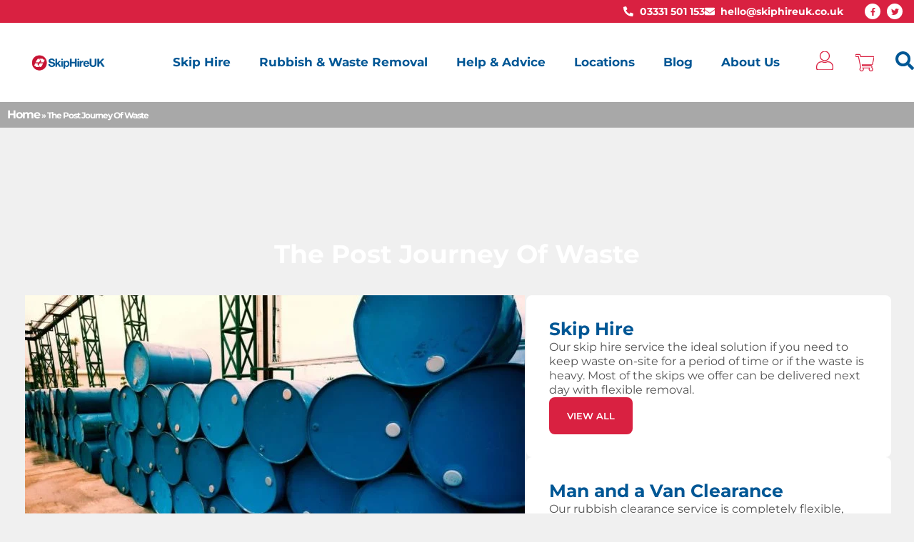

--- FILE ---
content_type: text/html; charset=UTF-8
request_url: https://www.skiphireuk.co.uk/blog/what-happens-to-your-waste-when-you-chuck-it-away/
body_size: 43822
content:
<!doctype html>
<html lang="en-GB">
<head><meta charset="UTF-8"><script>if(navigator.userAgent.match(/MSIE|Internet Explorer/i)||navigator.userAgent.match(/Trident\/7\..*?rv:11/i)){var href=document.location.href;if(!href.match(/[?&]nowprocket/)){if(href.indexOf("?")==-1){if(href.indexOf("#")==-1){document.location.href=href+"?nowprocket=1"}else{document.location.href=href.replace("#","?nowprocket=1#")}}else{if(href.indexOf("#")==-1){document.location.href=href+"&nowprocket=1"}else{document.location.href=href.replace("#","&nowprocket=1#")}}}}</script><script>(()=>{class RocketLazyLoadScripts{constructor(){this.v="2.0.4",this.userEvents=["keydown","keyup","mousedown","mouseup","mousemove","mouseover","mouseout","touchmove","touchstart","touchend","touchcancel","wheel","click","dblclick","input"],this.attributeEvents=["onblur","onclick","oncontextmenu","ondblclick","onfocus","onmousedown","onmouseenter","onmouseleave","onmousemove","onmouseout","onmouseover","onmouseup","onmousewheel","onscroll","onsubmit"]}async t(){this.i(),this.o(),/iP(ad|hone)/.test(navigator.userAgent)&&this.h(),this.u(),this.l(this),this.m(),this.k(this),this.p(this),this._(),await Promise.all([this.R(),this.L()]),this.lastBreath=Date.now(),this.S(this),this.P(),this.D(),this.O(),this.M(),await this.C(this.delayedScripts.normal),await this.C(this.delayedScripts.defer),await this.C(this.delayedScripts.async),await this.T(),await this.F(),await this.j(),await this.A(),window.dispatchEvent(new Event("rocket-allScriptsLoaded")),this.everythingLoaded=!0,this.lastTouchEnd&&await new Promise(t=>setTimeout(t,500-Date.now()+this.lastTouchEnd)),this.I(),this.H(),this.U(),this.W()}i(){this.CSPIssue=sessionStorage.getItem("rocketCSPIssue"),document.addEventListener("securitypolicyviolation",t=>{this.CSPIssue||"script-src-elem"!==t.violatedDirective||"data"!==t.blockedURI||(this.CSPIssue=!0,sessionStorage.setItem("rocketCSPIssue",!0))},{isRocket:!0})}o(){window.addEventListener("pageshow",t=>{this.persisted=t.persisted,this.realWindowLoadedFired=!0},{isRocket:!0}),window.addEventListener("pagehide",()=>{this.onFirstUserAction=null},{isRocket:!0})}h(){let t;function e(e){t=e}window.addEventListener("touchstart",e,{isRocket:!0}),window.addEventListener("touchend",function i(o){o.changedTouches[0]&&t.changedTouches[0]&&Math.abs(o.changedTouches[0].pageX-t.changedTouches[0].pageX)<10&&Math.abs(o.changedTouches[0].pageY-t.changedTouches[0].pageY)<10&&o.timeStamp-t.timeStamp<200&&(window.removeEventListener("touchstart",e,{isRocket:!0}),window.removeEventListener("touchend",i,{isRocket:!0}),"INPUT"===o.target.tagName&&"text"===o.target.type||(o.target.dispatchEvent(new TouchEvent("touchend",{target:o.target,bubbles:!0})),o.target.dispatchEvent(new MouseEvent("mouseover",{target:o.target,bubbles:!0})),o.target.dispatchEvent(new PointerEvent("click",{target:o.target,bubbles:!0,cancelable:!0,detail:1,clientX:o.changedTouches[0].clientX,clientY:o.changedTouches[0].clientY})),event.preventDefault()))},{isRocket:!0})}q(t){this.userActionTriggered||("mousemove"!==t.type||this.firstMousemoveIgnored?"keyup"===t.type||"mouseover"===t.type||"mouseout"===t.type||(this.userActionTriggered=!0,this.onFirstUserAction&&this.onFirstUserAction()):this.firstMousemoveIgnored=!0),"click"===t.type&&t.preventDefault(),t.stopPropagation(),t.stopImmediatePropagation(),"touchstart"===this.lastEvent&&"touchend"===t.type&&(this.lastTouchEnd=Date.now()),"click"===t.type&&(this.lastTouchEnd=0),this.lastEvent=t.type,t.composedPath&&t.composedPath()[0].getRootNode()instanceof ShadowRoot&&(t.rocketTarget=t.composedPath()[0]),this.savedUserEvents.push(t)}u(){this.savedUserEvents=[],this.userEventHandler=this.q.bind(this),this.userEvents.forEach(t=>window.addEventListener(t,this.userEventHandler,{passive:!1,isRocket:!0})),document.addEventListener("visibilitychange",this.userEventHandler,{isRocket:!0})}U(){this.userEvents.forEach(t=>window.removeEventListener(t,this.userEventHandler,{passive:!1,isRocket:!0})),document.removeEventListener("visibilitychange",this.userEventHandler,{isRocket:!0}),this.savedUserEvents.forEach(t=>{(t.rocketTarget||t.target).dispatchEvent(new window[t.constructor.name](t.type,t))})}m(){const t="return false",e=Array.from(this.attributeEvents,t=>"data-rocket-"+t),i="["+this.attributeEvents.join("],[")+"]",o="[data-rocket-"+this.attributeEvents.join("],[data-rocket-")+"]",s=(e,i,o)=>{o&&o!==t&&(e.setAttribute("data-rocket-"+i,o),e["rocket"+i]=new Function("event",o),e.setAttribute(i,t))};new MutationObserver(t=>{for(const n of t)"attributes"===n.type&&(n.attributeName.startsWith("data-rocket-")||this.everythingLoaded?n.attributeName.startsWith("data-rocket-")&&this.everythingLoaded&&this.N(n.target,n.attributeName.substring(12)):s(n.target,n.attributeName,n.target.getAttribute(n.attributeName))),"childList"===n.type&&n.addedNodes.forEach(t=>{if(t.nodeType===Node.ELEMENT_NODE)if(this.everythingLoaded)for(const i of[t,...t.querySelectorAll(o)])for(const t of i.getAttributeNames())e.includes(t)&&this.N(i,t.substring(12));else for(const e of[t,...t.querySelectorAll(i)])for(const t of e.getAttributeNames())this.attributeEvents.includes(t)&&s(e,t,e.getAttribute(t))})}).observe(document,{subtree:!0,childList:!0,attributeFilter:[...this.attributeEvents,...e]})}I(){this.attributeEvents.forEach(t=>{document.querySelectorAll("[data-rocket-"+t+"]").forEach(e=>{this.N(e,t)})})}N(t,e){const i=t.getAttribute("data-rocket-"+e);i&&(t.setAttribute(e,i),t.removeAttribute("data-rocket-"+e))}k(t){Object.defineProperty(HTMLElement.prototype,"onclick",{get(){return this.rocketonclick||null},set(e){this.rocketonclick=e,this.setAttribute(t.everythingLoaded?"onclick":"data-rocket-onclick","this.rocketonclick(event)")}})}S(t){function e(e,i){let o=e[i];e[i]=null,Object.defineProperty(e,i,{get:()=>o,set(s){t.everythingLoaded?o=s:e["rocket"+i]=o=s}})}e(document,"onreadystatechange"),e(window,"onload"),e(window,"onpageshow");try{Object.defineProperty(document,"readyState",{get:()=>t.rocketReadyState,set(e){t.rocketReadyState=e},configurable:!0}),document.readyState="loading"}catch(t){console.log("WPRocket DJE readyState conflict, bypassing")}}l(t){this.originalAddEventListener=EventTarget.prototype.addEventListener,this.originalRemoveEventListener=EventTarget.prototype.removeEventListener,this.savedEventListeners=[],EventTarget.prototype.addEventListener=function(e,i,o){o&&o.isRocket||!t.B(e,this)&&!t.userEvents.includes(e)||t.B(e,this)&&!t.userActionTriggered||e.startsWith("rocket-")||t.everythingLoaded?t.originalAddEventListener.call(this,e,i,o):(t.savedEventListeners.push({target:this,remove:!1,type:e,func:i,options:o}),"mouseenter"!==e&&"mouseleave"!==e||t.originalAddEventListener.call(this,e,t.savedUserEvents.push,o))},EventTarget.prototype.removeEventListener=function(e,i,o){o&&o.isRocket||!t.B(e,this)&&!t.userEvents.includes(e)||t.B(e,this)&&!t.userActionTriggered||e.startsWith("rocket-")||t.everythingLoaded?t.originalRemoveEventListener.call(this,e,i,o):t.savedEventListeners.push({target:this,remove:!0,type:e,func:i,options:o})}}J(t,e){this.savedEventListeners=this.savedEventListeners.filter(i=>{let o=i.type,s=i.target||window;return e!==o||t!==s||(this.B(o,s)&&(i.type="rocket-"+o),this.$(i),!1)})}H(){EventTarget.prototype.addEventListener=this.originalAddEventListener,EventTarget.prototype.removeEventListener=this.originalRemoveEventListener,this.savedEventListeners.forEach(t=>this.$(t))}$(t){t.remove?this.originalRemoveEventListener.call(t.target,t.type,t.func,t.options):this.originalAddEventListener.call(t.target,t.type,t.func,t.options)}p(t){let e;function i(e){return t.everythingLoaded?e:e.split(" ").map(t=>"load"===t||t.startsWith("load.")?"rocket-jquery-load":t).join(" ")}function o(o){function s(e){const s=o.fn[e];o.fn[e]=o.fn.init.prototype[e]=function(){return this[0]===window&&t.userActionTriggered&&("string"==typeof arguments[0]||arguments[0]instanceof String?arguments[0]=i(arguments[0]):"object"==typeof arguments[0]&&Object.keys(arguments[0]).forEach(t=>{const e=arguments[0][t];delete arguments[0][t],arguments[0][i(t)]=e})),s.apply(this,arguments),this}}if(o&&o.fn&&!t.allJQueries.includes(o)){const e={DOMContentLoaded:[],"rocket-DOMContentLoaded":[]};for(const t in e)document.addEventListener(t,()=>{e[t].forEach(t=>t())},{isRocket:!0});o.fn.ready=o.fn.init.prototype.ready=function(i){function s(){parseInt(o.fn.jquery)>2?setTimeout(()=>i.bind(document)(o)):i.bind(document)(o)}return"function"==typeof i&&(t.realDomReadyFired?!t.userActionTriggered||t.fauxDomReadyFired?s():e["rocket-DOMContentLoaded"].push(s):e.DOMContentLoaded.push(s)),o([])},s("on"),s("one"),s("off"),t.allJQueries.push(o)}e=o}t.allJQueries=[],o(window.jQuery),Object.defineProperty(window,"jQuery",{get:()=>e,set(t){o(t)}})}P(){const t=new Map;document.write=document.writeln=function(e){const i=document.currentScript,o=document.createRange(),s=i.parentElement;let n=t.get(i);void 0===n&&(n=i.nextSibling,t.set(i,n));const c=document.createDocumentFragment();o.setStart(c,0),c.appendChild(o.createContextualFragment(e)),s.insertBefore(c,n)}}async R(){return new Promise(t=>{this.userActionTriggered?t():this.onFirstUserAction=t})}async L(){return new Promise(t=>{document.addEventListener("DOMContentLoaded",()=>{this.realDomReadyFired=!0,t()},{isRocket:!0})})}async j(){return this.realWindowLoadedFired?Promise.resolve():new Promise(t=>{window.addEventListener("load",t,{isRocket:!0})})}M(){this.pendingScripts=[];this.scriptsMutationObserver=new MutationObserver(t=>{for(const e of t)e.addedNodes.forEach(t=>{"SCRIPT"!==t.tagName||t.noModule||t.isWPRocket||this.pendingScripts.push({script:t,promise:new Promise(e=>{const i=()=>{const i=this.pendingScripts.findIndex(e=>e.script===t);i>=0&&this.pendingScripts.splice(i,1),e()};t.addEventListener("load",i,{isRocket:!0}),t.addEventListener("error",i,{isRocket:!0}),setTimeout(i,1e3)})})})}),this.scriptsMutationObserver.observe(document,{childList:!0,subtree:!0})}async F(){await this.X(),this.pendingScripts.length?(await this.pendingScripts[0].promise,await this.F()):this.scriptsMutationObserver.disconnect()}D(){this.delayedScripts={normal:[],async:[],defer:[]},document.querySelectorAll("script[type$=rocketlazyloadscript]").forEach(t=>{t.hasAttribute("data-rocket-src")?t.hasAttribute("async")&&!1!==t.async?this.delayedScripts.async.push(t):t.hasAttribute("defer")&&!1!==t.defer||"module"===t.getAttribute("data-rocket-type")?this.delayedScripts.defer.push(t):this.delayedScripts.normal.push(t):this.delayedScripts.normal.push(t)})}async _(){await this.L();let t=[];document.querySelectorAll("script[type$=rocketlazyloadscript][data-rocket-src]").forEach(e=>{let i=e.getAttribute("data-rocket-src");if(i&&!i.startsWith("data:")){i.startsWith("//")&&(i=location.protocol+i);try{const o=new URL(i).origin;o!==location.origin&&t.push({src:o,crossOrigin:e.crossOrigin||"module"===e.getAttribute("data-rocket-type")})}catch(t){}}}),t=[...new Map(t.map(t=>[JSON.stringify(t),t])).values()],this.Y(t,"preconnect")}async G(t){if(await this.K(),!0!==t.noModule||!("noModule"in HTMLScriptElement.prototype))return new Promise(e=>{let i;function o(){(i||t).setAttribute("data-rocket-status","executed"),e()}try{if(navigator.userAgent.includes("Firefox/")||""===navigator.vendor||this.CSPIssue)i=document.createElement("script"),[...t.attributes].forEach(t=>{let e=t.nodeName;"type"!==e&&("data-rocket-type"===e&&(e="type"),"data-rocket-src"===e&&(e="src"),i.setAttribute(e,t.nodeValue))}),t.text&&(i.text=t.text),t.nonce&&(i.nonce=t.nonce),i.hasAttribute("src")?(i.addEventListener("load",o,{isRocket:!0}),i.addEventListener("error",()=>{i.setAttribute("data-rocket-status","failed-network"),e()},{isRocket:!0}),setTimeout(()=>{i.isConnected||e()},1)):(i.text=t.text,o()),i.isWPRocket=!0,t.parentNode.replaceChild(i,t);else{const i=t.getAttribute("data-rocket-type"),s=t.getAttribute("data-rocket-src");i?(t.type=i,t.removeAttribute("data-rocket-type")):t.removeAttribute("type"),t.addEventListener("load",o,{isRocket:!0}),t.addEventListener("error",i=>{this.CSPIssue&&i.target.src.startsWith("data:")?(console.log("WPRocket: CSP fallback activated"),t.removeAttribute("src"),this.G(t).then(e)):(t.setAttribute("data-rocket-status","failed-network"),e())},{isRocket:!0}),s?(t.fetchPriority="high",t.removeAttribute("data-rocket-src"),t.src=s):t.src="data:text/javascript;base64,"+window.btoa(unescape(encodeURIComponent(t.text)))}}catch(i){t.setAttribute("data-rocket-status","failed-transform"),e()}});t.setAttribute("data-rocket-status","skipped")}async C(t){const e=t.shift();return e?(e.isConnected&&await this.G(e),this.C(t)):Promise.resolve()}O(){this.Y([...this.delayedScripts.normal,...this.delayedScripts.defer,...this.delayedScripts.async],"preload")}Y(t,e){this.trash=this.trash||[];let i=!0;var o=document.createDocumentFragment();t.forEach(t=>{const s=t.getAttribute&&t.getAttribute("data-rocket-src")||t.src;if(s&&!s.startsWith("data:")){const n=document.createElement("link");n.href=s,n.rel=e,"preconnect"!==e&&(n.as="script",n.fetchPriority=i?"high":"low"),t.getAttribute&&"module"===t.getAttribute("data-rocket-type")&&(n.crossOrigin=!0),t.crossOrigin&&(n.crossOrigin=t.crossOrigin),t.integrity&&(n.integrity=t.integrity),t.nonce&&(n.nonce=t.nonce),o.appendChild(n),this.trash.push(n),i=!1}}),document.head.appendChild(o)}W(){this.trash.forEach(t=>t.remove())}async T(){try{document.readyState="interactive"}catch(t){}this.fauxDomReadyFired=!0;try{await this.K(),this.J(document,"readystatechange"),document.dispatchEvent(new Event("rocket-readystatechange")),await this.K(),document.rocketonreadystatechange&&document.rocketonreadystatechange(),await this.K(),this.J(document,"DOMContentLoaded"),document.dispatchEvent(new Event("rocket-DOMContentLoaded")),await this.K(),this.J(window,"DOMContentLoaded"),window.dispatchEvent(new Event("rocket-DOMContentLoaded"))}catch(t){console.error(t)}}async A(){try{document.readyState="complete"}catch(t){}try{await this.K(),this.J(document,"readystatechange"),document.dispatchEvent(new Event("rocket-readystatechange")),await this.K(),document.rocketonreadystatechange&&document.rocketonreadystatechange(),await this.K(),this.J(window,"load"),window.dispatchEvent(new Event("rocket-load")),await this.K(),window.rocketonload&&window.rocketonload(),await this.K(),this.allJQueries.forEach(t=>t(window).trigger("rocket-jquery-load")),await this.K(),this.J(window,"pageshow");const t=new Event("rocket-pageshow");t.persisted=this.persisted,window.dispatchEvent(t),await this.K(),window.rocketonpageshow&&window.rocketonpageshow({persisted:this.persisted})}catch(t){console.error(t)}}async K(){Date.now()-this.lastBreath>45&&(await this.X(),this.lastBreath=Date.now())}async X(){return document.hidden?new Promise(t=>setTimeout(t)):new Promise(t=>requestAnimationFrame(t))}B(t,e){return e===document&&"readystatechange"===t||(e===document&&"DOMContentLoaded"===t||(e===window&&"DOMContentLoaded"===t||(e===window&&"load"===t||e===window&&"pageshow"===t)))}static run(){(new RocketLazyLoadScripts).t()}}RocketLazyLoadScripts.run()})();</script>
	
	<meta name="viewport" content="width=device-width, initial-scale=1">
	<link rel="profile" href="https://gmpg.org/xfn/11">
	<meta name='robots' content='index, follow, max-image-preview:large, max-snippet:-1, max-video-preview:-1' />

<!-- Google Tag Manager for WordPress by gtm4wp.com -->
<script data-cfasync="false" data-pagespeed-no-defer data-cookieconsent="ignore">
	var gtm4wp_datalayer_name = "dataLayer";
	var dataLayer = dataLayer || [];
	const gtm4wp_use_sku_instead = 0;
	const gtm4wp_currency = 'GBP';
	const gtm4wp_product_per_impression = 10;
	const gtm4wp_clear_ecommerce = false;
	const gtm4wp_datalayer_max_timeout = 2000;
</script>
<!-- End Google Tag Manager for WordPress by gtm4wp.com -->
	<!-- This site is optimized with the Yoast SEO plugin v26.7 - https://yoast.com/wordpress/plugins/seo/ -->
	<title>The Post Journey Of Waste - Skip Hire UK - Where does it go</title>
	<meta name="description" content="Ever wondered where your waste goes when we collect it? Us too! Which is why we&#039;ve done our research and found out exactly what happens." />
	<link rel="canonical" href="https://www.skiphireuk.co.uk/blog/what-happens-to-your-waste-when-you-chuck-it-away/" />
	<meta property="og:locale" content="en_GB" />
	<meta property="og:type" content="article" />
	<meta property="og:title" content="The Post Journey Of Waste - Skip Hire UK - Where does it go" />
	<meta property="og:description" content="Ever wondered where your waste goes when we collect it? Us too! Which is why we&#039;ve done our research and found out exactly what happens." />
	<meta property="og:url" content="https://www.skiphireuk.co.uk/blog/what-happens-to-your-waste-when-you-chuck-it-away/" />
	<meta property="og:site_name" content="Skip Hire UK" />
	<meta property="article:publisher" content="https://www.facebook.com/SkipHireUk1" />
	<meta property="article:published_time" content="2018-08-22T13:05:25+00:00" />
	<meta property="article:modified_time" content="2025-01-29T15:45:19+00:00" />
	<meta property="og:image" content="https://www.skiphireuk.co.uk/wp-content/uploads/2018/08/shutterstock_316027709-min-1-e1597916513343.jpg" />
	<meta property="og:image:width" content="700" />
	<meta property="og:image:height" content="467" />
	<meta property="og:image:type" content="image/jpeg" />
	<meta name="author" content="Leadsy" />
	<meta name="twitter:card" content="summary_large_image" />
	<meta name="twitter:label1" content="Written by" />
	<meta name="twitter:data1" content="Leadsy" />
	<meta name="twitter:label2" content="Estimated reading time" />
	<meta name="twitter:data2" content="4 minutes" />
	<script type="application/ld+json" class="yoast-schema-graph">{"@context":"https://schema.org","@graph":[{"@type":"Article","@id":"https://www.skiphireuk.co.uk/blog/what-happens-to-your-waste-when-you-chuck-it-away/#article","isPartOf":{"@id":"https://www.skiphireuk.co.uk/blog/what-happens-to-your-waste-when-you-chuck-it-away/"},"author":{"name":"Leadsy","@id":"https://www.skiphireuk.co.uk/#/schema/person/0a442137eed8018727c4cc13007ad7cc"},"headline":"The Post Journey Of Waste","datePublished":"2018-08-22T13:05:25+00:00","dateModified":"2025-01-29T15:45:19+00:00","mainEntityOfPage":{"@id":"https://www.skiphireuk.co.uk/blog/what-happens-to-your-waste-when-you-chuck-it-away/"},"wordCount":692,"publisher":{"@id":"https://www.skiphireuk.co.uk/#organization"},"image":{"@id":"https://www.skiphireuk.co.uk/blog/what-happens-to-your-waste-when-you-chuck-it-away/#primaryimage"},"thumbnailUrl":"https://www.skiphireuk.co.uk/wp-content/uploads/2018/08/shutterstock_316027709-min-1-e1597916513343.jpg","inLanguage":"en-GB"},{"@type":"WebPage","@id":"https://www.skiphireuk.co.uk/blog/what-happens-to-your-waste-when-you-chuck-it-away/","url":"https://www.skiphireuk.co.uk/blog/what-happens-to-your-waste-when-you-chuck-it-away/","name":"The Post Journey Of Waste - Skip Hire UK - Where does it go","isPartOf":{"@id":"https://www.skiphireuk.co.uk/#website"},"primaryImageOfPage":{"@id":"https://www.skiphireuk.co.uk/blog/what-happens-to-your-waste-when-you-chuck-it-away/#primaryimage"},"image":{"@id":"https://www.skiphireuk.co.uk/blog/what-happens-to-your-waste-when-you-chuck-it-away/#primaryimage"},"thumbnailUrl":"https://www.skiphireuk.co.uk/wp-content/uploads/2018/08/shutterstock_316027709-min-1-e1597916513343.jpg","datePublished":"2018-08-22T13:05:25+00:00","dateModified":"2025-01-29T15:45:19+00:00","description":"Ever wondered where your waste goes when we collect it? Us too! Which is why we've done our research and found out exactly what happens.","breadcrumb":{"@id":"https://www.skiphireuk.co.uk/blog/what-happens-to-your-waste-when-you-chuck-it-away/#breadcrumb"},"inLanguage":"en-GB","potentialAction":[{"@type":"ReadAction","target":["https://www.skiphireuk.co.uk/blog/what-happens-to-your-waste-when-you-chuck-it-away/"]}]},{"@type":"ImageObject","inLanguage":"en-GB","@id":"https://www.skiphireuk.co.uk/blog/what-happens-to-your-waste-when-you-chuck-it-away/#primaryimage","url":"https://www.skiphireuk.co.uk/wp-content/uploads/2018/08/shutterstock_316027709-min-1-e1597916513343.jpg","contentUrl":"https://www.skiphireuk.co.uk/wp-content/uploads/2018/08/shutterstock_316027709-min-1-e1597916513343.jpg","width":700,"height":467,"caption":"Reasons Why You Need a Registered Waste Carrier | Skip Hire UK"},{"@type":"BreadcrumbList","@id":"https://www.skiphireuk.co.uk/blog/what-happens-to-your-waste-when-you-chuck-it-away/#breadcrumb","itemListElement":[{"@type":"ListItem","position":1,"name":"Home","item":"https://www.skiphireuk.co.uk/"},{"@type":"ListItem","position":2,"name":"The Post Journey Of Waste"}]},{"@type":"WebSite","@id":"https://www.skiphireuk.co.uk/#website","url":"https://www.skiphireuk.co.uk/","name":"Skip Hire UK","description":"Low cost household and trade skip hire!","publisher":{"@id":"https://www.skiphireuk.co.uk/#organization"},"potentialAction":[{"@type":"SearchAction","target":{"@type":"EntryPoint","urlTemplate":"https://www.skiphireuk.co.uk/?s={search_term_string}"},"query-input":{"@type":"PropertyValueSpecification","valueRequired":true,"valueName":"search_term_string"}}],"inLanguage":"en-GB"},{"@type":"Organization","@id":"https://www.skiphireuk.co.uk/#organization","name":"Skip Hire UK","url":"https://www.skiphireuk.co.uk/","logo":{"@type":"ImageObject","inLanguage":"en-GB","@id":"https://www.skiphireuk.co.uk/#/schema/logo/image/","url":"https://www.skiphireuk.co.uk/wp-content/uploads/2019/08/skiphire-email-header.png","contentUrl":"https://www.skiphireuk.co.uk/wp-content/uploads/2019/08/skiphire-email-header.png","width":600,"height":100,"caption":"Skip Hire UK"},"image":{"@id":"https://www.skiphireuk.co.uk/#/schema/logo/image/"},"sameAs":["https://www.facebook.com/SkipHireUk1"]},{"@type":"Person","@id":"https://www.skiphireuk.co.uk/#/schema/person/0a442137eed8018727c4cc13007ad7cc","name":"Leadsy","image":{"@type":"ImageObject","inLanguage":"en-GB","@id":"https://www.skiphireuk.co.uk/#/schema/person/image/","url":"https://secure.gravatar.com/avatar/39e122166310c50b6df8facf1650c0ca00dd5ba2d6efe67896dc0c9db76784ed?s=96&d=mm&r=g","contentUrl":"https://secure.gravatar.com/avatar/39e122166310c50b6df8facf1650c0ca00dd5ba2d6efe67896dc0c9db76784ed?s=96&d=mm&r=g","caption":"Leadsy"},"sameAs":["http://www.skiphireuk.co.uk"],"url":"https://www.skiphireuk.co.uk/blog/author/leadsy/"}]}</script>
	<!-- / Yoast SEO plugin. -->


<link rel="alternate" type="application/rss+xml" title="Skip Hire UK &raquo; Feed" href="https://www.skiphireuk.co.uk/feed/" />
<link rel="alternate" type="application/rss+xml" title="Skip Hire UK &raquo; Comments Feed" href="https://www.skiphireuk.co.uk/comments/feed/" />
<link rel="alternate" title="oEmbed (JSON)" type="application/json+oembed" href="https://www.skiphireuk.co.uk/wp-json/oembed/1.0/embed?url=https%3A%2F%2Fwww.skiphireuk.co.uk%2Fblog%2Fwhat-happens-to-your-waste-when-you-chuck-it-away%2F" />
<link rel="alternate" title="oEmbed (XML)" type="text/xml+oembed" href="https://www.skiphireuk.co.uk/wp-json/oembed/1.0/embed?url=https%3A%2F%2Fwww.skiphireuk.co.uk%2Fblog%2Fwhat-happens-to-your-waste-when-you-chuck-it-away%2F&#038;format=xml" />
<style id='wp-img-auto-sizes-contain-inline-css'>
img:is([sizes=auto i],[sizes^="auto," i]){contain-intrinsic-size:3000px 1500px}
/*# sourceURL=wp-img-auto-sizes-contain-inline-css */
</style>
<link rel='stylesheet' id='gwsp-styles-css' href='https://www.skiphireuk.co.uk/wp-content/plugins/general-waster-skip/assets/css/gwsp-styles.css?ver=6.9' media='all' />
<style id='wp-emoji-styles-inline-css'>

	img.wp-smiley, img.emoji {
		display: inline !important;
		border: none !important;
		box-shadow: none !important;
		height: 1em !important;
		width: 1em !important;
		margin: 0 0.07em !important;
		vertical-align: -0.1em !important;
		background: none !important;
		padding: 0 !important;
	}
/*# sourceURL=wp-emoji-styles-inline-css */
</style>
<link data-minify="1" rel='stylesheet' id='jet-engine-frontend-css' href='https://www.skiphireuk.co.uk/wp-content/cache/min/1/wp-content/plugins/jet-engine/assets/css/frontend.css?ver=1768299793' media='all' />
<style id='global-styles-inline-css'>
:root{--wp--preset--aspect-ratio--square: 1;--wp--preset--aspect-ratio--4-3: 4/3;--wp--preset--aspect-ratio--3-4: 3/4;--wp--preset--aspect-ratio--3-2: 3/2;--wp--preset--aspect-ratio--2-3: 2/3;--wp--preset--aspect-ratio--16-9: 16/9;--wp--preset--aspect-ratio--9-16: 9/16;--wp--preset--color--black: #000000;--wp--preset--color--cyan-bluish-gray: #abb8c3;--wp--preset--color--white: #ffffff;--wp--preset--color--pale-pink: #f78da7;--wp--preset--color--vivid-red: #cf2e2e;--wp--preset--color--luminous-vivid-orange: #ff6900;--wp--preset--color--luminous-vivid-amber: #fcb900;--wp--preset--color--light-green-cyan: #7bdcb5;--wp--preset--color--vivid-green-cyan: #00d084;--wp--preset--color--pale-cyan-blue: #8ed1fc;--wp--preset--color--vivid-cyan-blue: #0693e3;--wp--preset--color--vivid-purple: #9b51e0;--wp--preset--gradient--vivid-cyan-blue-to-vivid-purple: linear-gradient(135deg,rgb(6,147,227) 0%,rgb(155,81,224) 100%);--wp--preset--gradient--light-green-cyan-to-vivid-green-cyan: linear-gradient(135deg,rgb(122,220,180) 0%,rgb(0,208,130) 100%);--wp--preset--gradient--luminous-vivid-amber-to-luminous-vivid-orange: linear-gradient(135deg,rgb(252,185,0) 0%,rgb(255,105,0) 100%);--wp--preset--gradient--luminous-vivid-orange-to-vivid-red: linear-gradient(135deg,rgb(255,105,0) 0%,rgb(207,46,46) 100%);--wp--preset--gradient--very-light-gray-to-cyan-bluish-gray: linear-gradient(135deg,rgb(238,238,238) 0%,rgb(169,184,195) 100%);--wp--preset--gradient--cool-to-warm-spectrum: linear-gradient(135deg,rgb(74,234,220) 0%,rgb(151,120,209) 20%,rgb(207,42,186) 40%,rgb(238,44,130) 60%,rgb(251,105,98) 80%,rgb(254,248,76) 100%);--wp--preset--gradient--blush-light-purple: linear-gradient(135deg,rgb(255,206,236) 0%,rgb(152,150,240) 100%);--wp--preset--gradient--blush-bordeaux: linear-gradient(135deg,rgb(254,205,165) 0%,rgb(254,45,45) 50%,rgb(107,0,62) 100%);--wp--preset--gradient--luminous-dusk: linear-gradient(135deg,rgb(255,203,112) 0%,rgb(199,81,192) 50%,rgb(65,88,208) 100%);--wp--preset--gradient--pale-ocean: linear-gradient(135deg,rgb(255,245,203) 0%,rgb(182,227,212) 50%,rgb(51,167,181) 100%);--wp--preset--gradient--electric-grass: linear-gradient(135deg,rgb(202,248,128) 0%,rgb(113,206,126) 100%);--wp--preset--gradient--midnight: linear-gradient(135deg,rgb(2,3,129) 0%,rgb(40,116,252) 100%);--wp--preset--font-size--small: 13px;--wp--preset--font-size--medium: 20px;--wp--preset--font-size--large: 36px;--wp--preset--font-size--x-large: 42px;--wp--preset--spacing--20: 0.44rem;--wp--preset--spacing--30: 0.67rem;--wp--preset--spacing--40: 1rem;--wp--preset--spacing--50: 1.5rem;--wp--preset--spacing--60: 2.25rem;--wp--preset--spacing--70: 3.38rem;--wp--preset--spacing--80: 5.06rem;--wp--preset--shadow--natural: 6px 6px 9px rgba(0, 0, 0, 0.2);--wp--preset--shadow--deep: 12px 12px 50px rgba(0, 0, 0, 0.4);--wp--preset--shadow--sharp: 6px 6px 0px rgba(0, 0, 0, 0.2);--wp--preset--shadow--outlined: 6px 6px 0px -3px rgb(255, 255, 255), 6px 6px rgb(0, 0, 0);--wp--preset--shadow--crisp: 6px 6px 0px rgb(0, 0, 0);}:root { --wp--style--global--content-size: 800px;--wp--style--global--wide-size: 1200px; }:where(body) { margin: 0; }.wp-site-blocks > .alignleft { float: left; margin-right: 2em; }.wp-site-blocks > .alignright { float: right; margin-left: 2em; }.wp-site-blocks > .aligncenter { justify-content: center; margin-left: auto; margin-right: auto; }:where(.wp-site-blocks) > * { margin-block-start: 24px; margin-block-end: 0; }:where(.wp-site-blocks) > :first-child { margin-block-start: 0; }:where(.wp-site-blocks) > :last-child { margin-block-end: 0; }:root { --wp--style--block-gap: 24px; }:root :where(.is-layout-flow) > :first-child{margin-block-start: 0;}:root :where(.is-layout-flow) > :last-child{margin-block-end: 0;}:root :where(.is-layout-flow) > *{margin-block-start: 24px;margin-block-end: 0;}:root :where(.is-layout-constrained) > :first-child{margin-block-start: 0;}:root :where(.is-layout-constrained) > :last-child{margin-block-end: 0;}:root :where(.is-layout-constrained) > *{margin-block-start: 24px;margin-block-end: 0;}:root :where(.is-layout-flex){gap: 24px;}:root :where(.is-layout-grid){gap: 24px;}.is-layout-flow > .alignleft{float: left;margin-inline-start: 0;margin-inline-end: 2em;}.is-layout-flow > .alignright{float: right;margin-inline-start: 2em;margin-inline-end: 0;}.is-layout-flow > .aligncenter{margin-left: auto !important;margin-right: auto !important;}.is-layout-constrained > .alignleft{float: left;margin-inline-start: 0;margin-inline-end: 2em;}.is-layout-constrained > .alignright{float: right;margin-inline-start: 2em;margin-inline-end: 0;}.is-layout-constrained > .aligncenter{margin-left: auto !important;margin-right: auto !important;}.is-layout-constrained > :where(:not(.alignleft):not(.alignright):not(.alignfull)){max-width: var(--wp--style--global--content-size);margin-left: auto !important;margin-right: auto !important;}.is-layout-constrained > .alignwide{max-width: var(--wp--style--global--wide-size);}body .is-layout-flex{display: flex;}.is-layout-flex{flex-wrap: wrap;align-items: center;}.is-layout-flex > :is(*, div){margin: 0;}body .is-layout-grid{display: grid;}.is-layout-grid > :is(*, div){margin: 0;}body{padding-top: 0px;padding-right: 0px;padding-bottom: 0px;padding-left: 0px;}a:where(:not(.wp-element-button)){text-decoration: underline;}:root :where(.wp-element-button, .wp-block-button__link){background-color: #32373c;border-width: 0;color: #fff;font-family: inherit;font-size: inherit;font-style: inherit;font-weight: inherit;letter-spacing: inherit;line-height: inherit;padding-top: calc(0.667em + 2px);padding-right: calc(1.333em + 2px);padding-bottom: calc(0.667em + 2px);padding-left: calc(1.333em + 2px);text-decoration: none;text-transform: inherit;}.has-black-color{color: var(--wp--preset--color--black) !important;}.has-cyan-bluish-gray-color{color: var(--wp--preset--color--cyan-bluish-gray) !important;}.has-white-color{color: var(--wp--preset--color--white) !important;}.has-pale-pink-color{color: var(--wp--preset--color--pale-pink) !important;}.has-vivid-red-color{color: var(--wp--preset--color--vivid-red) !important;}.has-luminous-vivid-orange-color{color: var(--wp--preset--color--luminous-vivid-orange) !important;}.has-luminous-vivid-amber-color{color: var(--wp--preset--color--luminous-vivid-amber) !important;}.has-light-green-cyan-color{color: var(--wp--preset--color--light-green-cyan) !important;}.has-vivid-green-cyan-color{color: var(--wp--preset--color--vivid-green-cyan) !important;}.has-pale-cyan-blue-color{color: var(--wp--preset--color--pale-cyan-blue) !important;}.has-vivid-cyan-blue-color{color: var(--wp--preset--color--vivid-cyan-blue) !important;}.has-vivid-purple-color{color: var(--wp--preset--color--vivid-purple) !important;}.has-black-background-color{background-color: var(--wp--preset--color--black) !important;}.has-cyan-bluish-gray-background-color{background-color: var(--wp--preset--color--cyan-bluish-gray) !important;}.has-white-background-color{background-color: var(--wp--preset--color--white) !important;}.has-pale-pink-background-color{background-color: var(--wp--preset--color--pale-pink) !important;}.has-vivid-red-background-color{background-color: var(--wp--preset--color--vivid-red) !important;}.has-luminous-vivid-orange-background-color{background-color: var(--wp--preset--color--luminous-vivid-orange) !important;}.has-luminous-vivid-amber-background-color{background-color: var(--wp--preset--color--luminous-vivid-amber) !important;}.has-light-green-cyan-background-color{background-color: var(--wp--preset--color--light-green-cyan) !important;}.has-vivid-green-cyan-background-color{background-color: var(--wp--preset--color--vivid-green-cyan) !important;}.has-pale-cyan-blue-background-color{background-color: var(--wp--preset--color--pale-cyan-blue) !important;}.has-vivid-cyan-blue-background-color{background-color: var(--wp--preset--color--vivid-cyan-blue) !important;}.has-vivid-purple-background-color{background-color: var(--wp--preset--color--vivid-purple) !important;}.has-black-border-color{border-color: var(--wp--preset--color--black) !important;}.has-cyan-bluish-gray-border-color{border-color: var(--wp--preset--color--cyan-bluish-gray) !important;}.has-white-border-color{border-color: var(--wp--preset--color--white) !important;}.has-pale-pink-border-color{border-color: var(--wp--preset--color--pale-pink) !important;}.has-vivid-red-border-color{border-color: var(--wp--preset--color--vivid-red) !important;}.has-luminous-vivid-orange-border-color{border-color: var(--wp--preset--color--luminous-vivid-orange) !important;}.has-luminous-vivid-amber-border-color{border-color: var(--wp--preset--color--luminous-vivid-amber) !important;}.has-light-green-cyan-border-color{border-color: var(--wp--preset--color--light-green-cyan) !important;}.has-vivid-green-cyan-border-color{border-color: var(--wp--preset--color--vivid-green-cyan) !important;}.has-pale-cyan-blue-border-color{border-color: var(--wp--preset--color--pale-cyan-blue) !important;}.has-vivid-cyan-blue-border-color{border-color: var(--wp--preset--color--vivid-cyan-blue) !important;}.has-vivid-purple-border-color{border-color: var(--wp--preset--color--vivid-purple) !important;}.has-vivid-cyan-blue-to-vivid-purple-gradient-background{background: var(--wp--preset--gradient--vivid-cyan-blue-to-vivid-purple) !important;}.has-light-green-cyan-to-vivid-green-cyan-gradient-background{background: var(--wp--preset--gradient--light-green-cyan-to-vivid-green-cyan) !important;}.has-luminous-vivid-amber-to-luminous-vivid-orange-gradient-background{background: var(--wp--preset--gradient--luminous-vivid-amber-to-luminous-vivid-orange) !important;}.has-luminous-vivid-orange-to-vivid-red-gradient-background{background: var(--wp--preset--gradient--luminous-vivid-orange-to-vivid-red) !important;}.has-very-light-gray-to-cyan-bluish-gray-gradient-background{background: var(--wp--preset--gradient--very-light-gray-to-cyan-bluish-gray) !important;}.has-cool-to-warm-spectrum-gradient-background{background: var(--wp--preset--gradient--cool-to-warm-spectrum) !important;}.has-blush-light-purple-gradient-background{background: var(--wp--preset--gradient--blush-light-purple) !important;}.has-blush-bordeaux-gradient-background{background: var(--wp--preset--gradient--blush-bordeaux) !important;}.has-luminous-dusk-gradient-background{background: var(--wp--preset--gradient--luminous-dusk) !important;}.has-pale-ocean-gradient-background{background: var(--wp--preset--gradient--pale-ocean) !important;}.has-electric-grass-gradient-background{background: var(--wp--preset--gradient--electric-grass) !important;}.has-midnight-gradient-background{background: var(--wp--preset--gradient--midnight) !important;}.has-small-font-size{font-size: var(--wp--preset--font-size--small) !important;}.has-medium-font-size{font-size: var(--wp--preset--font-size--medium) !important;}.has-large-font-size{font-size: var(--wp--preset--font-size--large) !important;}.has-x-large-font-size{font-size: var(--wp--preset--font-size--x-large) !important;}
:root :where(.wp-block-pullquote){font-size: 1.5em;line-height: 1.6;}
/*# sourceURL=global-styles-inline-css */
</style>
<link data-minify="1" rel='stylesheet' id='woocommerce-layout-css' href='https://www.skiphireuk.co.uk/wp-content/cache/min/1/wp-content/plugins/woocommerce/assets/css/woocommerce-layout.css?ver=1768299793' media='all' />
<link data-minify="1" rel='stylesheet' id='woocommerce-smallscreen-css' href='https://www.skiphireuk.co.uk/wp-content/cache/min/1/wp-content/plugins/woocommerce/assets/css/woocommerce-smallscreen.css?ver=1768299793' media='only screen and (max-width: 768px)' />
<link data-minify="1" rel='stylesheet' id='woocommerce-general-css' href='https://www.skiphireuk.co.uk/wp-content/cache/background-css/1/www.skiphireuk.co.uk/wp-content/cache/min/1/wp-content/plugins/woocommerce/assets/css/woocommerce.css?ver=1768299793&wpr_t=1768549079' media='all' />
<style id='woocommerce-inline-inline-css'>
.woocommerce form .form-row .required { visibility: visible; }
/*# sourceURL=woocommerce-inline-inline-css */
</style>
<link rel='stylesheet' id='hello-elementor-css' href='https://www.skiphireuk.co.uk/wp-content/themes/hello-elementor/style.min.css?ver=3.2.1' media='all' />
<link rel='stylesheet' id='hello-elementor-theme-style-css' href='https://www.skiphireuk.co.uk/wp-content/themes/hello-elementor/theme.min.css?ver=3.2.1' media='all' />
<link rel='stylesheet' id='hello-elementor-header-footer-css' href='https://www.skiphireuk.co.uk/wp-content/themes/hello-elementor/header-footer.min.css?ver=3.2.1' media='all' />
<link rel='stylesheet' id='elementor-frontend-css' href='https://www.skiphireuk.co.uk/wp-content/uploads/elementor/css/custom-frontend.min.css?ver=1768299792' media='all' />
<link rel='stylesheet' id='elementor-post-59004-css' href='https://www.skiphireuk.co.uk/wp-content/uploads/elementor/css/post-59004.css?ver=1768299792' media='all' />
<link rel='stylesheet' id='widget-icon-list-css' href='https://www.skiphireuk.co.uk/wp-content/uploads/elementor/css/custom-widget-icon-list.min.css?ver=1768299792' media='all' />
<link rel='stylesheet' id='widget-social-icons-css' href='https://www.skiphireuk.co.uk/wp-content/plugins/elementor/assets/css/widget-social-icons.min.css?ver=3.34.1' media='all' />
<link rel='stylesheet' id='e-apple-webkit-css' href='https://www.skiphireuk.co.uk/wp-content/uploads/elementor/css/custom-apple-webkit.min.css?ver=1768299792' media='all' />
<link rel='stylesheet' id='widget-image-css' href='https://www.skiphireuk.co.uk/wp-content/plugins/elementor/assets/css/widget-image.min.css?ver=3.34.1' media='all' />
<link rel='stylesheet' id='widget-nav-menu-css' href='https://www.skiphireuk.co.uk/wp-content/uploads/elementor/css/custom-pro-widget-nav-menu.min.css?ver=1768299792' media='all' />
<link rel='stylesheet' id='widget-heading-css' href='https://www.skiphireuk.co.uk/wp-content/plugins/elementor/assets/css/widget-heading.min.css?ver=3.34.1' media='all' />
<link rel='stylesheet' id='widget-breadcrumbs-css' href='https://www.skiphireuk.co.uk/wp-content/plugins/elementor-pro/assets/css/widget-breadcrumbs.min.css?ver=3.34.0' media='all' />
<link rel='stylesheet' id='e-animation-fadeInUp-css' href='https://www.skiphireuk.co.uk/wp-content/plugins/elementor/assets/lib/animations/styles/fadeInUp.min.css?ver=3.34.1' media='all' />
<link rel='stylesheet' id='widget-loop-common-css' href='https://www.skiphireuk.co.uk/wp-content/plugins/elementor-pro/assets/css/widget-loop-common.min.css?ver=3.34.0' media='all' />
<link rel='stylesheet' id='widget-loop-grid-css' href='https://www.skiphireuk.co.uk/wp-content/uploads/elementor/css/custom-pro-widget-loop-grid.min.css?ver=1768299792' media='all' />
<link data-minify="1" rel='stylesheet' id='font-awesome-5-all-css' href='https://www.skiphireuk.co.uk/wp-content/cache/min/1/wp-content/plugins/elementor/assets/lib/font-awesome/css/all.min.css?ver=1768299793' media='all' />
<link rel='stylesheet' id='font-awesome-4-shim-css' href='https://www.skiphireuk.co.uk/wp-content/plugins/elementor/assets/lib/font-awesome/css/v4-shims.min.css?ver=3.34.1' media='all' />
<link rel='stylesheet' id='elementor-post-2512-css' href='https://www.skiphireuk.co.uk/wp-content/uploads/elementor/css/post-2512.css?ver=1768300868' media='all' />
<link rel='stylesheet' id='elementor-post-59033-css' href='https://www.skiphireuk.co.uk/wp-content/uploads/elementor/css/post-59033.css?ver=1768299793' media='all' />
<link rel='stylesheet' id='elementor-post-59088-css' href='https://www.skiphireuk.co.uk/wp-content/uploads/elementor/css/post-59088.css?ver=1768299793' media='all' />
<link rel='stylesheet' id='elementor-post-59152-css' href='https://www.skiphireuk.co.uk/wp-content/cache/background-css/1/www.skiphireuk.co.uk/wp-content/uploads/elementor/css/post-59152.css?ver=1768299793&wpr_t=1768549079' media='all' />
<link data-minify="1" rel='stylesheet' id='ekit-widget-styles-css' href='https://www.skiphireuk.co.uk/wp-content/cache/background-css/1/www.skiphireuk.co.uk/wp-content/cache/min/1/wp-content/plugins/elementskit-lite/widgets/init/assets/css/widget-styles.css?ver=1768299793&wpr_t=1768549079' media='all' />
<link data-minify="1" rel='stylesheet' id='ekit-widget-styles-pro-css' href='https://www.skiphireuk.co.uk/wp-content/cache/min/1/wp-content/plugins/elementskit/widgets/init/assets/css/widget-styles-pro.css?ver=1768299793' media='all' />
<link data-minify="1" rel='stylesheet' id='ekit-responsive-css' href='https://www.skiphireuk.co.uk/wp-content/cache/min/1/wp-content/plugins/elementskit-lite/widgets/init/assets/css/responsive.css?ver=1768299793' media='all' />
<link data-minify="1" rel='stylesheet' id='elementor-gf-local-montserrat-css' href='https://www.skiphireuk.co.uk/wp-content/cache/min/1/wp-content/uploads/elementor/google-fonts/css/montserrat.css?ver=1768299793' media='all' />
<script type="rocketlazyloadscript" data-rocket-src="https://www.skiphireuk.co.uk/wp-includes/js/jquery/jquery.min.js?ver=3.7.1" id="jquery-core-js" data-rocket-defer defer></script>
<script type="rocketlazyloadscript" data-rocket-src="https://www.skiphireuk.co.uk/wp-includes/js/jquery/jquery-migrate.min.js?ver=3.4.1" id="jquery-migrate-js" data-rocket-defer defer></script>
<script id="tp-js-js-extra">
var trustpilot_settings = {"key":"ZaZCtkmwSFPCJmrt","TrustpilotScriptUrl":"https://invitejs.trustpilot.com/tp.min.js","IntegrationAppUrl":"//ecommscript-integrationapp.trustpilot.com","PreviewScriptUrl":"//ecommplugins-scripts.trustpilot.com/v2.1/js/preview.min.js","PreviewCssUrl":"//ecommplugins-scripts.trustpilot.com/v2.1/css/preview.min.css","PreviewWPCssUrl":"//ecommplugins-scripts.trustpilot.com/v2.1/css/preview_wp.css","WidgetScriptUrl":"//widget.trustpilot.com/bootstrap/v5/tp.widget.bootstrap.min.js"};
//# sourceURL=tp-js-js-extra
</script>
<script type="rocketlazyloadscript" data-rocket-src="https://www.skiphireuk.co.uk/wp-content/plugins/trustpilot-reviews/review/assets/js/headerScript.min.js?ver=1.0&#039; async=&#039;async" id="tp-js-js"></script>
<script type="rocketlazyloadscript" data-rocket-src="https://www.skiphireuk.co.uk/wp-content/plugins/woocommerce/assets/js/jquery-blockui/jquery.blockUI.min.js?ver=2.7.0-wc.10.4.3" id="wc-jquery-blockui-js" defer data-wp-strategy="defer"></script>
<script id="wc-add-to-cart-js-extra">
var wc_add_to_cart_params = {"ajax_url":"/wp-admin/admin-ajax.php","wc_ajax_url":"/?wc-ajax=%%endpoint%%","i18n_view_cart":"View basket","cart_url":"https://www.skiphireuk.co.uk/basket/","is_cart":"","cart_redirect_after_add":"no"};
//# sourceURL=wc-add-to-cart-js-extra
</script>
<script type="rocketlazyloadscript" data-rocket-src="https://www.skiphireuk.co.uk/wp-content/plugins/woocommerce/assets/js/frontend/add-to-cart.min.js?ver=10.4.3" id="wc-add-to-cart-js" defer data-wp-strategy="defer"></script>
<script type="rocketlazyloadscript" data-rocket-src="https://www.skiphireuk.co.uk/wp-content/plugins/woocommerce/assets/js/js-cookie/js.cookie.min.js?ver=2.1.4-wc.10.4.3" id="wc-js-cookie-js" defer data-wp-strategy="defer"></script>
<script id="woocommerce-js-extra">
var woocommerce_params = {"ajax_url":"/wp-admin/admin-ajax.php","wc_ajax_url":"/?wc-ajax=%%endpoint%%","i18n_password_show":"Show password","i18n_password_hide":"Hide password"};
//# sourceURL=woocommerce-js-extra
</script>
<script type="rocketlazyloadscript" data-rocket-src="https://www.skiphireuk.co.uk/wp-content/plugins/woocommerce/assets/js/frontend/woocommerce.min.js?ver=10.4.3" id="woocommerce-js" defer data-wp-strategy="defer"></script>
<script type="rocketlazyloadscript" data-rocket-src="https://www.skiphireuk.co.uk/wp-content/plugins/elementor/assets/lib/font-awesome/js/v4-shims.min.js?ver=3.34.1" id="font-awesome-4-shim-js" data-rocket-defer defer></script>
<link rel="https://api.w.org/" href="https://www.skiphireuk.co.uk/wp-json/" /><link rel="alternate" title="JSON" type="application/json" href="https://www.skiphireuk.co.uk/wp-json/wp/v2/posts/2512" /><link rel="EditURI" type="application/rsd+xml" title="RSD" href="https://www.skiphireuk.co.uk/xmlrpc.php?rsd" />
<meta name="generator" content="WordPress 6.9" />
<meta name="generator" content="WooCommerce 10.4.3" />
<link rel='shortlink' href='https://www.skiphireuk.co.uk/?p=2512' />
<!-- start Simple Custom CSS and JS -->
<style>
nav.woocommerce-MyAccount-navigation ul{list-style:none;}

body.woocommerce-account .woocommerce {
    width: 100%;
    float: left;
    -webkit-box-shadow: 0 0 8px 0 rgba(0, 0, 0, .1);
    box-shadow: 0 0 8px 0 rgba(0, 0, 0, .1);
    padding: 1.75em;
    background-color: #fff;
    margin-bottom: 3.125em;
}
.woocommerce-MyAccount-navigation {
    float: left;
    max-width: 200px;
    width: 100%;
    margin: 0 50px 5em 0;
    border-right: 1px solid rgba(151, 151, 151, .5);
}
.woocommerce-MyAccount-navigation ul {
    list-style: none;
    padding: 0;
    margin: 0;
}
.woocommerce-MyAccount-navigation ul li a {
    display: block;
    padding: .5em 0;
	text-decoration: none;
}
.woocommerce-MyAccount-content a{text-decoration: none;}
.woocommerce-account .addresses .title .edit {
    float: none;
}
.woocommerce-Address-title {
    margin-bottom: 1em;
}



@media (max-width: 768px) {
    .woocommerce-MyAccount-navigation {
        max-width: 100%;
        margin: 0 0 2em 0;
        border-right: 0;
        border-bottom: 1px solid rgba(151, 151, 151, .5);
    }
    .woocommerce-MyAccount-navigation ul {
        display: -webkit-box;
        display: -webkit-flex;
        display: -ms-flexbox;
        display: flex;
        overflow-x: scroll;
        overflow-y: hidden;
        -webkit-overflow-scrolling: touch;
        scrollbar-width: none;
        -ms-overflow-style: none;
    }
	
	.woocommerce-MyAccount-navigation ul li {
        white-space: nowrap;
        display: inline-block;
        padding: 1em;
    }
	.woocommerce-MyAccount-navigation ul li:first-of-type {
        padding-left: 0;
    }
}</style>
<!-- end Simple Custom CSS and JS -->
<!-- start Simple Custom CSS and JS -->
<style>
.single-product .content-area {
  background-color: #fff;
}
.single-product .content-area .site-main{
  box-sizing: border-box;
}
.single-product .single-product-breadcrumb-bar{display: block !important;}
.single-product .woocommerce-breadcrumb {
  width: 100%;
  color: #fff !important;
  font-size: 12px !important;
  line-height: 15px;
  font-weight: 700;
  padding:10px !important;
  text-align: left;
  z-index: 999;
  font-size: 13px;
  box-sizing: border-box;
  padding-left: 81px !important;
  background-color: rgba(0, 0, 0, .3);
	display:none;
}
.single-product .woocommerce-breadcrumb a{
	font-size: 12px !important;
	color: #fff !important;align-content
}

.single-product .product .price{display:none;}
.single-product .product{
	box-sizing: border-box;
	margin-inline-start: auto;
    margin-inline-end: auto;
}


.single-product .product .validate-error-l__row {
    color: red;
}
.single-product .product  .cf:after{
	clear:both;
}

.single-product .product input:not([type=submit]).error-input, .single-product .product select.error-input, .single-product .product textarea.error-input {
    border: 2px solid red;
}
.single-product .woocommerce:where(body:not(.woocommerce-uses-block-theme)) .woocommerce-breadcrumb {
  font-size: 13px !important;
  color: #767676;
  margin-bottom: 57px;
}
.single-product .woocommerce:where(body:not(.woocommerce-uses-block-theme)) .woocommerce-breadcrumb a {
  color: #fff;
  font-size: 13px !important;
}

.single-product .product:before, .single-product .product:after{
    content: " ";
    display: table;
    height: 0;
    width: 0;
}

.single-product .product .woocommerce-product-gallery.woocommerce-product-gallery--with-images, .single-product .product .summary.entry-summary, .single-product .product .woocommerce-product-side-details{
    float: left;
    width: 33.333333%;
    padding: 0 .9375em;
	box-sizing: inherit;
}

.single-product .product:after {
    clear: both;
}

.single-product .product .related.products {
	display: none;
}

.single-product .product form.cart {
    margin-top: 2em;
}

.single-product .product .entry-summary .prod__form__field {
    margin-bottom: 1.75em !important;
	position:relative;
}



.single-product .product .l__row .l__col__span6 {
    width: 50%;
}
.single-product .product .btnnn {
  display: inline-block;
  font-size: 13px;
  font-weight: 600;
  line-height: 16px;
  padding: 18px 25px;
  text-align: center;
  text-transform: none;
  text-transform: uppercase;
  outline: 0;
  cursor: pointer;
  border-radius: .5em;
  margin-bottom: 20px;
}
.single-product .product .btn--standard {
  display: inline-block;
  font-size: 13px;
  font-weight: 600;
  line-height: 16px;
  padding: 18px 25px;
  text-align: center;
  text-transform: uppercase;
  outline: 0;
  cursor: pointer;
  border-radius: .5em;
}
.single-product .product .btn--download{
	margin-bottom: 2em;
}
.single-product .product ul.ticks {
  margin-left: .9375em !important;
}


.single-product .product .entry-summary .prod__form__field label {
  color: #005795 !important;
	font-size: .7125em;
    font-weight: 600;
}
.single-product .product .entry-summary .prod__form__field .postcode_submit.disabled {
  background-color: #e9e9e9;
  cursor: not-allowed;
}
.single-product .product .prod__form__total.skip {
  background-color: #C0C0C0;
  font-size: 20px !important;
  border-radius: .5em;
  text-align: center;
  font-weight: 600;
  height: 100%;
  line-height: 50px !important;
  color: #000 !important;
}


.single-product .product .prod__form__field .prod__form__total{
    font-size: 35px;
    line-height: 35px;
    font-weight: 700;
    color: #005795;	
}

.single-product .product .prod__form__field p.price-label{
	margin-bottom:0;
}


.single-product .product .entry-summary .prod__form__end .button {
    width: 100%;
    background-color: #005795 !important;
  display: inline-block;
  font-size: 13px;
  font-weight: 600;
  line-height: 16px;
  padding: 18px 25px;
  text-align: center;
  text-transform: none;
  text-transform: uppercase;
  outline: 0;
  cursor: pointer;
  border-radius: .5em;
}

.single-product .product .entry-summary .prod__form__end {
    max-height: 0;
    overflow: hidden;
    -webkit-transition: .5s;
    transition: .5s;
}

.single-product .product .entry-summary .prod__form__end.active {
    max-height: 2000px;
}

.single-product .product .select_field select {
  background: 0 0;
  z-index: 2;
  position: relative;
}

.single-product .product .entry-summary.ajax {
    position: relative;
}

.single-product .product .entry-summary.ajax::before {
    content: '';
    display: block;
    position: absolute;
    top: 0;
    left: 0;
    right: 0;
    bottom: 0;
    background-color: rgba(255, 255, 255, .6);
    z-index: 100;
}

.single-product .product .entry-summary form.cart:nth-of-type(2) {
  display: none;
}

.single-product .product .product_meta{display:none}


.single-product .content-area {
  background-color: #fff;
}
.single-product .product .entry-summary .prod__form__field label {
    color: #005795 !important;
    font-size: .7125em;
    font-weight: 600;
    position: absolute;
    top: -15px;
}


.single-product .product .ui-datepicker.ui-datepicker-inline {
   width: 100% !important;
 }
.single-product .product .select_field::before {
    border-color: #005795 !important;
}

.single-product .product select {
    margin: 0;
    -webkit-box-sizing: border-box;
    box-sizing: border-box;
    -webkit-appearance: none;
    -moz-appearance: none;
    background-size: 5px 5px, 5px 5px, 1.5em 1.5em;
    background-repeat: no-repeat;
    -webkit-appearance: none;
    -moz-appearance: none;
    appearance: none;
    padding-right: 4em;
    font-weight: 400;
}

.single-product .product .select_field, .wc-payment-form p:first-of-type {
    position: relative;
}
.single-product .product label {
    font-size: .7125em;
    font-weight: 600;
}
.single-product .product select option:not(.m__tabs__option):first-of-type {
    font-weight: 400;
}
.single-product .product input, label, select, textarea {
    display: block;
    width: 100%;
}
.single-product .product ul.ticks {
    margin-left: .9375em;
}

.single-product .product ul.nolist {
    list-style: none;
    margin: 0;
    padding: 0;
}
.single-product .product ul.ticks li {
    position: relative;
    padding-left: 1.25em;
    margin-bottom: 1.25em;
}
.single-product .product ul.ticks li::before {
    content: '';
    display: block;
    width: 21px;
    height: 21px;
    background-color: #fff;
    position: absolute;
    top: 0;
    left: -10px;
    border-radius: 50%;
}
.single-product .product .c__listCallout ul li::before, ul.ticks li::after {
    border-color: #d92141 !important;
}
.single-product .product ul.ticks li::after {
    content: '';
    width: 8px;
    height: 13px;
    position: absolute;
    border: 2px solid;
    border-left: 0;
    border-top: 0;
    -webkit-transform: rotate(408deg);
    -ms-transform: rotate(408deg);
    transform: rotate(408deg);
    top: 2px;
    left: -3px;
}
.single-product .product .select_field:before, .wc-payment-form p:first-of-type:before {
    content: '';
    width: 12px;
    height: 12px;
    position: absolute;
    border: 2px solid;
    border-left: 0;
    border-top: 0;
    -webkit-transform: rotate(45deg);
    -ms-transform: rotate(45deg);
    transform: rotate(45deg);
    top: 16px;
    right: 18px;
    z-index: 1;
}
.single-product .product select option {
    font-weight: 700;
}
.single-product .product .select_field select {
    background: 0 0;
    z-index: 2;
    position: relative;
}
.single-product .product input::placeholder {
  font-weight:normal !important;
}
.single-product .product select option {
  font-weight:normal !important;
}
div#ui-datepicker-div {
    width: auto !important;
    height: auto !important;
}
.ui-datepicker .ui-widget .ui-widget-content .ui-helper-clearfix .ui-corner-all {
    z-index: 10 !important;
}
.ui-widget.ui-widget-content {
  z-index: 10 !important;
  
}

.single-product .product .prod__form__message {
    display: none;
    margin-bottom: 20px;
}
.single-product .product .prod__form__message.active {
    display: block;
}
.single-product .product .prod__form__field__additional {
    max-height: 0;
    overflow: hidden;
    -webkit-transition: .5s;
    transition: .5s;
}
.single-product .product .prod__form__field__additional.active {
    max-height: 5000px;
}
.single-product .product textarea {
    height: 150px;
	font-weight: normal;
}

.single-product .product .prod__form__field.supportText p{
float: left;
    width: 60%;
    margin: 0 5% 0 0;
}
.single-product .product .prod__form__field.supportText select {
    float: left;
    width: 35%;
}

.single-product .product .prod__form__field.supportText {
	/*display:flex;*/
}



.single-product .product .extra-addons{
	    clear: both;
}
.single-product .product .extra-addons .l__col__span12 {
    width: 100%;
}

.single-product .product .extra-addons .prod__form__addons>input[type=checkbox] {
    display: none;
}
.single-product .product .extra-addons .prod__form__addons>label{
	 position: relative;
    display: block;
    color: #005795;
    font-weight: 700;
    padding-left: 1.5625em;
    font-size: 16px;
    line-height: 22px;
    margin-bottom: 1.25em;
}

.single-product .product .extra-addons .prod__form__addons>label span {
    position: absolute;
    display: block;
    left: 0;
    top: 4px;
    background-color: #005795;
    border-radius: 50%;
    width: 16px;
    height: 16px;
}
.single-product .product .extra-addons .prod__form__addons>label span::after, .single-product .product .extra-addons .prod__form__addons>label span::before {
    content: '';
    position: absolute;
    top: 50%;
    left: 50%;
    -webkit-transform: translate(-50%, -50%);
    -ms-transform: translate(-50%, -50%);
    transform: translate(-50%, -50%);
    width: 8px;
    height: 2px;
    background-color: #fff;
    -webkit-transition: .5s;
    transition: .5s;
}
.single-product .product .extra-addons .prod__form__addons>label span::after {
    width: 2px;
    height: 8px;
}
.single-product .product .extra-addons .prod__form__addons>input[type=checkbox]:checked+label span::after {
    height: 0;
}
.single-product .product .extra-addons .prod__form__addons__item {
    max-height: 0;
    overflow: hidden;
    -webkit-transition: .5s;
    transition: .5s;
}
.single-product .product .extra-addons .prod__form__addons>input[type=checkbox]:checked~.prod__form__addons__item {
    max-height: 5000px;
    margin-bottom: .9375em;
}
.single-product .product .extra-addons .prod__form__addons__item p {
    float: left;
    width: -webkit-calc(100% - 130px);
    width: calc(100% - 130px);
    margin-right: 10px;
}
.single-product .product .extra-addons .prod__form__addons__item__qty {
    float: left;
}
.single-product .product .extra-addons .prod__form__addons__item__qty .minus, .single-product .product .extra-addons .prod__form__addons__item__qty .plus,.single-product .product .extra-addons .prod__form__addons__item__qty input[type=number] {
    float: left;
    width: 40px;
    height: 40px;
}
.single-product .product .extra-addons .prod__form__addons__item__qty .minus, .single-product .product .extra-addons .prod__form__addons__item__qty .plus {
    position: relative;
    background-color: #005795;
    cursor: pointer;
}
.single-product .product .extra-addons .prod__form__addons>label span, .single-product .product .extra-addons .prod__form__addons__item__qty .minus, .single-product .product .extra-addons .prod__form__addons__item__qty .plus{
    background-color: #005795;
}
.single-product .product .extra-addons .prod__form__addons__item__qty input:not([type=submit]){
    border: 1px solid rgba(0, 0, 0, .4);
    border-radius: 0;
    margin: 0;
    padding: .925em;
    color: #535353;
    background-color: #fff;
    font-weight: 600;
    font-size: 16px;
}
.single-product .product .extra-addons .prod__form__addons__item__qty .minus, .single-product .product .extra-addons .prod__form__addons__item__qty .plus, .single-product .product .extra-addons .prod__form__addons__item__qty input[type=number] {
    float: left;
    width: 40px;
    height: 40px;
}
.single-product .product .extra-addons .prod__form__addons__item__qty input[type=number] {
    padding: .3125em;
    text-align: center;
}
.single-product .product .extra-addons .prod__form__addons__item__qty .minus::before, .single-product .product .extra-addons .prod__form__addons__item__qty .plus::before {
    content: '';
    position: absolute;
    top: 50%;
    left: 50%;
    -webkit-transform: translate(-50%, -50%);
    -ms-transform: translate(-50%, -50%);
    transform: translate(-50%, -50%);
    width: 10px;
    height: 2px;
    background-color: #fff;
    -webkit-transition: .5s;
    transition: .5s;
}
.single-product .product .extra-addons .prod__form__addons__item__qty .plus::after {
    content: '';
    position: absolute;
    top: 50%;
    left: 50%;
    -webkit-transform: translate(-50%, -50%);
    -ms-transform: translate(-50%, -50%);
    transform: translate(-50%, -50%);
    width: 2px;
    height: 10px;
    background-color: #fff;
    -webkit-transition: .5s;
    transition: .5s;
}



/* New-skip-hire-products-style */
.c__product-archive.moveUp--small {
  margin-top: -100px;
}
.skip-hire-new-blocks .l__contain {
  max-width: 1280px;
  margin: 0 auto;
  padding: 0 22px;
  width: 100%;
}
[data-anim][data-anim__animate="true"][data-anim~="fadeslideup"] {
  -webkit-animation-name: slideUp;
  animation-name: slideUp;
}
.c__product-archive ul li.product {
  position: relative;
  float: left;
  background-color: #fff;
  margin-bottom: 1.25em;
}
.c__product-archive ul.columns-4 li {
  margin: 0 10px !important;
    margin-bottom: 0px;
  width: -webkit-calc(25% - 20px);
  width: calc(25% - 20px) !important;
}

.c__product-archive ul {
  padding: 0;
  list-style: none;
}


.webpBackground::before {
  content: '';
  display: block;
  padding-top: 66%;
}

.entry-title a {
  font-size: 25px;
}
.btn.btn--standard{
	display: inline-block;
  font-size: 13px;
  font-weight: 600;
  line-height: 16px;
  padding: 18px 25px;
  text-align: center;
  text-transform: none;
  text-transform: uppercase;
  outline: 0;
  cursor: pointer;
  border-radius: .5em;
}
.c__product-archive ul li.product a.btn{
	position: absolute;
  bottom: 1.25em;
  left: 1.25em;
}
.c__product-archive ul li.product .webpBackground::before {
  content: '';
  display: block;
  padding-top: 66%;
}
.c__product-archive ul li.product .webpBackground {
  background-size: contain;
  background-repeat: no-repeat;
  background-position: center center;
  min-height: 280px;
}

.product-main h3 {
  font-size: 25px;
  font-weight: 700;
  line-height: 30px;
  margin-bottom: 1.12em;
}
#countdown::before, .l__row::after, .l__row::before, .single-product-details .product::after, .single-product-details .product::before, .u-columns.col2-set::after, .u-columns.col2-set::before {
  content: " ";
  display: table;
  height: 0;
  width: 0;
}
.c__product-archive ul li.product .webpBackground::before {
  content: '';
  display: block;
  padding-top: 66%;
}
.c__product-archive ul li.product .webpBackground {
  background-size: contain;
  background-repeat: no-repeat;
  background-position: center center;
  min-height: 280px;
}

.c__product-archive ul li.product .product-main {
  position: absolute;
  bottom: 0;
  width: 100%;
  height: 50%;
  min-height: 240px;
  padding: 1.25em 1.25em 5em;
  background-color: #fff;
  -webkit-transition: .5s;
  transition: .5s;
  overflow: hidden;
}

.c__product-archive ul li.product::after {
  content: '';
  display: block;
  padding-bottom: 66%;
  min-height: 240px;
}

.c__product-archive__top {
  margin-bottom: 4em;
  display: none;
}
.l__row .l__col__span6 {
  width: 50%;
	float: left;
}
.l__row .l__col__span5 {
  width: 41.6666666667%;
  float: left;
  margin-bottom: 28px;
}
.l__row .l__col__offby1 {
  margin-left: 8.3333333333%;
}
.c__listCallout {
  padding: 1.5625em;
  background-color: #fff;
}
.c__listCallout ul li::before, ul.ticks li::after {
  border-color: #d92141;
}
.c__listCallout ul li::before, ul.ticks li::after {
  border-color: #d92141;
}
.c__listCallout ul li::after {
  top: 16px;
}


.c__listCallout ul.ticks li::before {
  content: '';
  display: block;
  width: 21px;
  height: 21px;
  background-color: #fff;
  position: absolute;
  top: 0;
  left: -10px;
  border-radius: 50%;
}
.c__listCallout ul li {
  position: relative;
  padding: .625em 0;
    padding-left: 0px;
  padding-left: 2.1875em;
  margin-bottom: 0;
  font-size: 1.125em;
  line-height: 1.2777777778em;
  font-weight: 700;
  color: #6c6c6c;
  margin-bottom: 0;
}
.c__listCallout ul.ticks li::after {
  content: '';
  width: 8px;
  height: 13px;
  position: absolute;
  border: 2px solid;
    border-top-width: 2px;
    border-top-style: solid;
    border-top-color: currentcolor;
    border-right-color: currentcolor;
    border-bottom-color: currentcolor;
    border-left-width: 2px;
    border-left-style: solid;
    border-left-color: currentcolor;
  border-left: 0;
    border-left-color: currentcolor;
  border-top: 0;
    border-top-color: currentcolor;
  -webkit-transform: rotate(408deg);
  -ms-transform: rotate(408deg);
  transform: rotate(408deg);
  top: 2px;
  left: -3px;
}
h2 {
  font-size: 28px;
  font-weight: 700;
  letter-spacing: -1px;
	color: #005795;
	line-height: 35px;}
ul.ticks li::before {
  content: '';
  display: block;
  width: 21px;
  height: 21px;
  background-color: #fff;
  position: absolute;
  top: 0;
  left: -10px;
  border-radius: 50%;
}
ul.ticks {
  margin-left: .9375em;

}
ul.nolist {
  list-style: none;
  margin: 0;
  margin-left: 0px;
  padding: 0;

}
.c__listCallout ul li::after {
  top: 16px !important;
}
.c__product-archive ul li.product:hover .product-main {
  height: 100%;
}
.c__product-archive ul li.product .product-content {
  opacity: 0;
  -webkit-transition: .5s;
  transition: .5s;
}
.c__product-archive ul li.product:hover .product-content {
  opacity: 1;
}
.c__product-archive ul li .mobile-link {
  display: none;
}

.c__product-archive ul li.product .price .woocommerce-Price-amount {
  font-size: 22px;
  font-weight: 700;
  color: #535353;
}
/* End-new-skip-hire-products-style */

@media only screen and (max-width: 768px) {
    .single-product .product .woocommerce-product-gallery.woocommerce-product-gallery--with-images, .single-product .product .summary.entry-summary, .single-product .product .woocommerce-product-side-details {
        float: none;
        width: 100%;
    }
.c__product-archive ul.columns-4 li {
  width: calc(100% - 20px) !important;
  margin-bottom: 24px !important;
}
	.l__row .l__col__offby1 {
  margin-left: 0;
}
.l__row .l__col__span5 {
  width: 100%;
}
	
	.c__product-archive.moveUp--small {
  		margin-top: 0;
	}
	
}

@media (min-width:576px) {
	.single-product .content-area {
  		padding-top: 4em;
	}
}

@media (max-width:576px) {

}

@media (min-width:1200px) {
	.single-product .content-area .site-main {
		max-width: 1280px;
	}
}


</style>
<!-- end Simple Custom CSS and JS -->
<!-- start Simple Custom CSS and JS -->
<style>

/*===Search Bar*/

.g__header__search {
                max-height: 0;
                overflow: hidden;
                position: absolute;
                top: 0;
                left: 0;
                height: 110px;
                width: 100%;
                background-color: #ffffff;
                padding: 0;
                -webkit-transition: .5s;
                transition: .5s;
				z-index:1000;
            }

            #search-display {
                display:none;
            }

            #search-display:checked+.g__header__search {
                overflow: visible;
                max-height: 1000px;
                padding: 1.25em
            }

            .g__header__search .l__contain {
                max-width: 1280px;
                margin: 0 auto;
                padding: 0 22px;
                width: 100%
            }

            .g__header__search form {
                width: 90%;
                float: left
            }

            .g__header__search .g__header__search__close {
                display: block;
                float: left;
                width: 10%;
                color: #005795;
                font-size: 1.25em;
                padding: .8em .5em;
                cursor: pointer;
                font-weight: 600
            }

            .g__header__search input:not([type=submit]) {
                border: 1px solid rgba(0,0,0,.4);
                border-radius: 0;
                margin: 0;
                padding: .925em;
                color: #535353;
                background-color: #fff;
                font-weight: 600;
                font-size: 16px
            }

            .g__header__search input,.g__header__search label {
                display: block;
                width: 100%
            }

            .g__header__main__shopsearch {
                float: right
            }

            .g__header__main__shopsearch ul.nolist {
                list-style: none;
                margin: 0;
                padding: 0
            }

            .g__header__main__shopsearch ul li {
                margin: 0;
                padding: 0;
                float: left;
                margin-right: 10px
            }

            .g__header__main__shopsearch label {
                display: block;
                padding: 2.8em .625em
            }

            .g__header__main__shopsearch__search div {
                width: 21px;
                height: 21px;
                cursor: pointer
            }


.searchicon svg{cursor:pointer;}

.c__vat-toggle{
	color: #FFFFFF;
  font-family: "Montserrat", Sans-serif;
  font-size: 16px;
  font-weight: 700;
  line-height: 35px;
}
.c__vat-toggle .c__vat-toggle__input {
    display: none;
}

.c__vat-toggle__input + .c__vat-toggle__btn {
  outline: 0;
  display: inline-block;
  width: 35px;
  height: 18px;
  position: relative;
  cursor: pointer;
  -webkit-user-select: none;
  -moz-user-select: none;
  -ms-user-select: none;
  user-select: none;
  background: rgba(0,0,0,.5);
  border-radius: 2em;
  padding: 4px;
  -webkit-transition: all .4s ease;
  transition: all .4s ease;
  margin: -4px .5em;
}

.c__vat-toggle__input + .c__vat-toggle__btn::after, .g__header__top .c__vat-toggle__input + .c__vat-toggle__btn::before {
  position: relative;
  display: block;
  content: "";
  width: 22px;
  height: 22px;
}

.c__vat-toggle__input + .c__vat-toggle__btn::after {
  top: -6px;
  left: -6px;
  border-radius: 50%;
  background: #fff;
  -webkit-transition: all .2s ease;
  transition: all .2s ease;
}
.c__vat-toggle__input:checked + .c__vat-toggle__btn::after {
  left: 50%;
}
.c__hero__content__calculator {
    position: relative;
    margin: 0 auto 2.5em auto;
    max-width: 480px;
}

.l__row {
    clear: both;
}

.l__flexheight {
    display: -webkit-box;
    display: -webkit-flex;
    display: -ms-flexbox;
    display: flex;
    -webkit-flex-wrap: wrap;
    -ms-flex-wrap: wrap;
    flex-wrap: wrap;
}

.c__hero__content__calculator input[type=number], .c__hero__content__calculator input[type=text] {
    width: 100%;
    border: 1px solid rgba(241, 240, 240, .9);
    color: #005795;
    font-size: 16px;
    border-top-left-radius: .5em;
    border-bottom-left-radius: .5em;
}

input:not([type=submit]), select, textarea {
    border: 1px solid rgba(0, 0, 0, .4);
    border-radius: 0;
    margin: 0;
    padding: .925em;
    color: #535353;
    background-color: #fff;
    font-weight: 600;
    font-size: 16px;
}
.c__hero__content__calculator input[type=submit] {
    width: 100%;
    height: 100%;
    padding: .925em;
    font-size: 16px;
    cursor: pointer;
    border-top-left-radius: 0;
    border-bottom-left-radius: 0;
}
.c__hero__content__calculator button[type=submit] {
    width: 100%;
    height: 100%;
    padding: .925em;
    font-size: 16px;
    cursor: pointer;
    border-top-left-radius: 0;
    border-bottom-left-radius: 0;
	font-weight: 600;
    text-transform: uppercase;
}
.c__hero__content__calculator button .loader{
	width: 28px;
	background: #101010;
    --_m: conic-gradient(#0000 10%, #000), linear-gradient(#000 0 0) content-box;
}
.c__hero__content__calculator input[type="text"] {
  width: 100%;
  border: 1px solid rgba(241, 240, 240, .9);
  color: #005795;
  font-size: 17px;
  border-top-left-radius: .5em;
  border-bottom-left-radius: .5em;
  font-weight: 600;
}


.c__hero__content__calculator .l__row .l__col__span5 {
    width: auto;
    float: none;
    margin-bottom: 0px;
}

input:not([type=submit]):active, input:not([type=submit]):focus, select:active, select:focus, textarea:active, textarea:focus {
    outline: 0;
}

.l__contain {
  max-width: 1280px;
  margin: 0 auto;
  padding: 0 22px;
  width: 100%;
}
.l__row {
  clear: both;
}
.m__calcProductOptions.active {
  display: block;
}
.l__row__negative10 {
  margin: 0 -10px;
}
.l__row {
  clear: both;
}
.l__row .l__col__span6 {
  width: 50%;
}
.l__flexheight {
  display: -webkit-box;
  display: -webkit-flex;
  display: -ms-flexbox;
  display: flex;
  -webkit-flex-wrap: wrap;
  -ms-flex-wrap: wrap;
  flex-wrap: wrap;
}
.m__calcProductOptions__item--image {
  background-size: contain;
  background-position: center;
  background-repeat: no-repeat;
}
.m__calcProductOptions__row {
  list-style: none;
  margin: 0;
    margin-right: 0px;
    margin-left: 0px;
  padding: 0;
  margin-left: -1em;
  margin-right: -1em;
  display: -webkit-box;
  display: -webkit-flex;
  display: -ms-flexbox;
  display: flex;
  overflow-x: scroll;
  overflow-y: hidden;
  -webkit-overflow-scrolling: touch;
  scrollbar-width: none;
  -ms-overflow-style: none;
}
[data-anim][data-anim__animate="true"][data-anim~="fadeslideup"] {
  -webkit-animation-name: slideUp;
  animation-name: slideUp;
}
.m__calcProductOptions__item--cro {
  background-color: #fff;
}
.m__calcProductOptions__row li.big {
  width: -webkit-calc(50% - 2em);
  width: calc(50% - 2em);
  margin: 1em 1em 0;
}
.m__calcProductOptions__row {
  list-style: none;
}
.m__calcProductOptions__item--image {
  background-size: contain;
  background-position: center;
  background-repeat: no-repeat;
}
.m__calcProductOptions__item {
  position: relative;
  height: 100%;
  padding-bottom: 6em;
}

.m__calcProductOptions__item--image::before {
  content: '';
  display: block;
  padding-top: 66%;
}
.m__calcProductOptions__item--contain {
  padding: 1em;
}
*, ::after, ::before {
  -webkit-box-sizing: inherit;
  box-sizing: inherit;
}
.m__calcProductOptions__item h3 {
  margin-bottom: 5px;
  text-align: left;
}


.l__row .l__col__span6 {
  width: 50%;
}
.l__row__negative10 > .l__col > .l__col__evenpad, .l__row__negative10 > .l__flexheight > .l__col > .l__col__evenpad {
  margin: 0 10px;
}
.l__row .l__col__evenpad {
  margin: 0 10px;
}
*, ::after, ::before {
  -webkit-box-sizing: inherit;
  box-sizing: inherit;
}
.m__calcProductOptions--title {
  margin-top: 50px;
  margin-left: 60px;
}
.g__header__main__links ul li a, .g__header__main__links ul li ul.subnav li a, .g__header__main__shopsearch a, .m__contentTiles input[type="checkbox"].m__contentTiles__input:checked + .m__contentTiles__item:not(.primary) h5, .m__newsListing__item__content h4 a, .m__productPush__item p.secondary, a.primaryLink:hover, .g__header__main__shopsearch a, .g__header__search__close, .m__tabbedContent__labels ul li label, .btn--alt, .c__option__tiles__item__default__label p, .woocommerce-basket .shop_table .product-name a, .woocommerce-basket .woocommerce-discount > label, .woocommerce-basket .woocommerce-discount > label span, body.woocommerce-checkout .g__header__main__shopsearch a, body.woocommerce-checkout .m__contentTiles__item h5, .single-product-details .entry-summary .prod__form__addons > label, .woocommerce-basket .shop_table .product-remove .product-edit-button, .c__product-archive ul li.product .product-main .entry-title a, .m__calcProductOptions__item h3 a, .m__calcProductOptions__item.small p:first-of-type, .single-product-details .entry-summary .prod__form__total, h1, h2, h3, h4, h5, h6 {
  color: #005795;
}
.m__calcProductOptions h2 {
  text-align: center;
}
.m__calcProductOptions__row--cro.small {
  margin-left: 60px;
}
.m__calcProductOptions__row.small {
  display: block;
  margin: 0;
  margin-left: 0px;
}
.m__calcProductOptions__row {
  list-style: none;
  margin: 0;
  padding: 0;
  margin-left: -1em;
  margin-right: -1em;
  display: -webkit-box;
  display: -webkit-flex;
  display: -ms-flexbox;
  display: flex;
  overflow-x: scroll;
  overflow-y: hidden;
  -webkit-overflow-scrolling: touch;
  scrollbar-width: none;
  -ms-overflow-style: none;
}
ol, ul {
  box-sizing: border-box;
}
ul {
  margin: 0 0 1.61803399em;
  padding: 0 0 0 1.875em;
}
*, ::after, ::before {
  -webkit-box-sizing: inherit;
  box-sizing: inherit;
}

.m__calcProductOptions__row li.small {
  width: 100%;
  margin-bottom: 1em;
}
.m__calcProductOptions__item.small {
  margin: 0;
  background-color: #fff;
  padding: 1em;
}
.m__calcProductOptions__item--cro {
  background-color: #fff;
}
.m__calcProductOptions__item {
  position: relative;
  height: 100%;
  padding-bottom: 6em;
}
.l__flexheight--center {
  display: -webkit-box;
  display: -webkit-flex;
  display: -ms-flexbox;
  display: flex;
  -webkit-flex-wrap: wrap;
  -ms-flex-wrap: wrap;
  flex-wrap: wrap;
  -webkit-box-align: center;
  -webkit-align-items: center;
  -ms-flex-align: center;
  align-items: center;
  -webkit-box-pack: center;
  -webkit-justify-content: center;
  -ms-flex-pack: center;
  justify-content: center;
}
*, ::after, ::before {
  -webkit-box-sizing: inherit;
  box-sizing: inherit;
}
.m__calcProductOptions__item.small .m__calcProductOptions__item--image {
  width: 23.33%;
  float: left;
  margin-right: 2%;
}
.m__calcProductOptions__item--image {
  background-size: contain;
  background-position: center;
  background-repeat: no-repeat;
}
.m__calcProductOptions__item.small .m__calcProductOptions__item--contain {
  width: 74.66%;
  float: left;
}
.m__calcProductOptions__item .upgrade {
  position: absolute;
  bottom: 2em;
  right: 0;
  width: 44%;
  margin: 0 1em;
  display: contents;
}
.m__calcProductOptions__item--contain {
  padding: 1em;
}
.m__calcProductOptions__item.small .m__calcProductOptions__item--contain--content {
	display: inline-block;
}
	.m__calcProductOptions__item.small .m__calcProductOptions__item--contain .btn{
		position: relative;
  		bottom: 0;
  		float: right;
}
.m__calcProductOptions__item.small p:first-of-type{color: #005795;}
.m__calcProductOptions__item h3{
	margin-bottom: 5px;
	text-align: left;}
.m__calcProductOptions__item--contain h3 a{
	font-size: 25px;
  	font-weight: 700;
  	line-height: 30px;
  margin-bottom: 1.12em;}
.btn--standard{
	background: #d92141;
	color: #fff !important;
}
.m__calcProductOptions__item.small p:first-of-type {
  color: #005795;
  float: left;
  margin-bottom: 5px;
  font-size: 18px;
}
.m__calcProductOptions__item--cro p strong {
  font-size: 22px;
}
b, strong {
  font-weight: 700;
}
.m__calcProductOptions__item .btn {
  position: absolute;
  bottom: 2em;
}
.m__calcProductOptions__item.small .m__calcProductOptions__item--contain .btn{
	font-size: 13px;
  font-weight: 600;
  line-height: 16px;
  padding: 18px 25px;
  text-align: center;
  text-transform: none;
  text-transform: uppercase;
  outline: 0;
  cursor: pointer;
 
}
.m__calcProductOptions__item--contain .btn{
  display: inline-block;
  font-size: 13px !important;
  font-weight: 600 !important;
  line-height: 16px;
  padding: 18px 25px;
  text-align: center;
  text-transform: ;
  text-transform: uppercase !important;
  outline: 0;
  cursor: pointer;
  border-radius: 0.5em;
}

	.c__hero__content__calculator input[type="submit"] {
	    border-radius: 0.5em;
	    border-top-left-radius: 0;
  	    border-bottom-left-radius: 0;
	}
	.c__hero__content__calculator button[type="submit"] {
	    border-radius: 0.5em;
	    border-top-left-radius: 0;
  	    border-bottom-left-radius: 0;
	}
.active-border{
	border: 3px solid #d92141;
	
}

.header-menu-cart-icon a{display: flex;}
.header-menu-cart-icon a span.shuk-cart-item-count{
    font-size: initial;
	color:#005795;
	margin-left: 4px;
	/*
	position: absolute;
	top: -12px;align-content
	*/
}



.woocommerce-checkout .gwsp-checkout-login .c__block {
    margin-bottom: 3.125em;
}

.woocommerce-checkout .gwsp-checkout-login .l__flexheight {
    display: -webkit-box;
    display: -webkit-flex;
    display: -ms-flexbox;
    display: flex;
    -webkit-flex-wrap: wrap;
    -ms-flex-wrap: wrap;
    flex-wrap: wrap;
}

.woocommerce-checkout .gwsp-checkout-login .l__row {
    clear: both;
}
.woocommerce-checkout .gwsp-checkout-login .l__row__negative20 {
    margin: 0 -20px;
}

.woocommerce-checkout .gwsp-checkout-login .l__row .l__col__span6 {
    width: 50%;
}
.woocommerce-checkout .gwsp-checkout-login .l__row .l__col__evenpad {
    margin: 0 10px;
}
.woocommerce-checkout .gwsp-checkout-login .l__gridmaintain {
    height: 100%;
}
.woocommerce-checkout .gwsp-checkout-login .l__row__negative20>.l__col>.l__col__evenpad, .woocommerce-checkout .gwsp-checkout-login .l__row__negative20>.l__flexheight>.l__col>.l__col__evenpad {
    margin: 0 20px;
}

.woocommerce-checkout .gwsp-checkout-login .m__contentTiles__item {
    -webkit-box-shadow: 0 0 8px 0 rgba(0, 0, 0, .1);
    box-shadow: 0 0 8px 0 rgba(0, 0, 0, .1);
    padding: 1.75em 1.75em 5em 1.75em;
    background-color: #fff;
    height: 100%;
    border-radius: .5em;
}

.woocommerce-checkout .gwsp-checkout-login .m__contentTiles__item {
    background: #fff;
    padding: 1.75em;
	box-sizing: border-box;
}

.woocommerce-checkout .gwsp-checkout-login .m__contentTiles__item form.woocommerce-form-login p {
    margin: 0 0 1.61803399em 0;
	float: none;
    width: 100%;
}

.woocommerce-checkout .gwsp-checkout-login .m__contentTiles__item form.woocommerce-form-login p label{
    display: block;
    width: 100%;
    font-size: .7125em;
    font-weight: 600;
}

.woocommerce-checkout .gwsp-checkout-login .m__contentTiles__item form.woocommerce-form-login button,
.woocommerce-checkout .gwsp-checkout-login .btn{
	background: #d92141;
    color: #fff;
	font-weight:700;
}


/* CHECKOUT STYLES */

.woocommerce-checkout h1.entry-title {
    text-align: center;
    margin-top: 4rem;
    margin-bottom: 2rem;
}
.woocommerce-checkout .woocommerce-backshop, .woocommerce-checkout .woocommerce-form-coupon-toggle{display:none}

.woocommerce-checkout span.woocommerce-input-wrapper {
    box-sizing: border-box;
}



/*CART STYLES*/


.woocommerce-cart h1.entry-title{
	text-align: center;
    margin-top: 4rem;
    margin-bottom: 2rem;
}

.woocommerce-cart table.woocommerce-cart-form__contents thead:first-child tr:first-child th {
    border-block-start: 0px solid hsla(0, 0%, 50.2%, .5019607843);
}
.woocommerce-cart table.woocommerce-cart-form__contents tr th{
	border: 0px solid hsla(0, 0%, 50.2%, .5019607843);
}
    
.woocommerce-cart .woocommerce table.shop_table {
    border: 0px solid rgba(0, 0, 0, .1);
}

.woocommerce-cart .woocommerce table.shop_table td{
	border: 0px solid;
	vertical-align: top;
}
.woocommerce-cart .woocommerce table.shop_table td {
    border-top: 1px solid rgba(0, 0, 0, .1);
}

.woocommerce-cart .woocommerce table.shop_table  tbody>tr:nth-child(odd)>td, .woocommerce-cart .woocommerce table.shop_table  tbody>tr:nth-child(odd)>th{
	background: none;
}

.woocommerce-cart .woocommerce table.shop_table td.product-item a{
	color:#005795;
	text-decoration:none;
}

.woocommerce-cart .wc-proceed-to-checkout a.checkout-button{
	background:#d92141;
	color: #fff;
    text-decoration: none;
	border-radius: .5em;
	text-transform: uppercase;
}
.woocommerce-cart .wc-proceed-to-checkout a.checkout-button:hover{
	background-color: #ad1a34;
}

.woocommerce-cart .shop_table dl.variation dt {
   display: none !important;
}

.user-cart-icons a svg{
	stroke-width: 1em;
	stroke: #d92141;
	fill: #ffffff !important;
}
.woocommerce .cart .button, .woocommerce .cart input.button{box-sizing:border-box;}
/*======================================*/


@media (max-width: 425px) {
	ul.m__calcProductOptions__row li.small .m__calcProductOptions__item.small .link-overlay {
    display: block;
    position: absolute;
    top: 0;
    left: 0;
    right: 0;
    bottom: 0;
    width: 100%;
    height: 100%;
	}
}

@media (max-width: 767px) {
	.woocommerce-checkout .gwsp-checkout-login .l__row .secure-checkout-boxes{
		width:100%;
	}
	.c__hero__content__calculator input[type="text"] {
		  font-size: 14px;
		border-radius:.5em;
		margin-bottom:10px;
		}
	.c__hero__content__calculator input[type="submit"] {
		  	font-size: 14px;
  			border-radius:.5em;
		}
		.c__hero__content__calculator button[type="submit"] {
		  	font-size: 14px;
  			border-radius:.5em;
		}
	.elementor-59055 .elementor-element.elementor-element-89c58f6 .elementor-heading-title {
	  display: none;
	}
		.elementor-heading-title.elementor-size-default.elementor-inline-editing.pen {
		  font-size: 24px !important;
		}
	.elementor .elementor-hidden-mobile, .elementor .elementor-hidden-phone{
		display:block;
	}
	.l__flexheight {
		  display: block;
		}
	.l__row .l__col__span6 {
		  width: 100%;
		}
	.elementor-59055 .elementor-element.elementor-element-e53591c .elementor-image-box-title { 
		  font-size: 20px;
		}
	.elementor-element.elementor-element-6d1c5f8.e-flex.e-con-boxed.e-con.e-parent.e-lazyloaded {
  padding: 0;
}
	.m__calcProductOptions__row {
	  display: block;
	}
	
	.m__calcProductOptions__row li.big {
	  width: calc(100% - 0em);
	  margin: 0em 0em 0;
	}
	.l__row__negative10 > .l__col > .l__col__evenpad {
		  margin: 0 15px;
		}
	.l__col__evenpad.l__col__evenpad--cro {
	  margin: 0;
	}
	.m__calcProductOptions__item {
	  margin-bottom: 20px;
	}
	.m__calcProductOptions__item--contain .btn {
	  display: inline-block;
	  font-size: 12px !important;
	  padding: 14px 18px;
		width: 91%;
	}
	.m__calcProductOptions__item.small .m__calcProductOptions__item--image {
  		width: 100%;
	  	margin-right: 2%;
		
	}
	.m__calcProductOptions__item.small .m__calcProductOptions__item--contain {
	  width: 100%;
		padding:0;
		background-color:none !important;
	}
	.l__col__evenpad.l__col__evenpad--cro {
	  margin: 0 !important;
	}
	.l__contain {
	  padding: 0px 15px;
	}
	.m__calcProductOptions__item--image {
	  display: none;
	}
	.m__calcProductOptions__item--contain h3 a {
	  font-size: 18px;
	}
	.m__calcProductOptions__item--cro p strong {
	  font-size: 16px;
	}
	.btn.btn--standard.book-now-mobile {
	  display: none;
	}
	.m__calcProductOptions__item--contain--content p {
	  background-color: #fff;
	  margin-bottom: 10px;
	  float: left;
	  width: 49%;
	  display: table-column;
	  padding: 15px;
	  margin:10px;
	  color: #005795;
}
	.m__calcProductOptions__item.small .m__calcProductOptions__item--contain--content {
	  display: flex;
	}
	.m__calcProductOptions__item.small {
	  padding: 0em;
	}
	.m__calcProductOptions__item.small p:first-of-type {
		  margin-bottom: 11px;
		}
		.elementor-image-box-img {
		  display: none !important;
		}

	.elementor-image-box-description {
	  text-align: center;
	  margin-top: 10px !important;
	}
	.elementor-widget-image-box .elementor-image-box-title {
	  font-size: 16px !important;
	  text-align: center;
	}
	a:not([href]):not([tabindex]), a:not([href]):not([tabindex]):focus, a:not([href]):not([tabindex]):hover {
		  /*display: none;*/
		}
	.m__calcProductOptions__item.small {
	  background-color: transparent;
	}
}



@media (max-width: 1023px) {
	.ajaxOptions .l__row .l__col__span6 {
		width:100%;
	}
}



.woocommerce-cart .wc-block-cart-items .wc-block-components-product-metadata__description{
	display:none;
}

.gwsp-project-type a{cursor:pointer;}


.loader {
  width: 50px;
  padding: 8px;
  aspect-ratio: 1;
  border-radius: 50%;
  background: #d92141;
  --_m: 
    conic-gradient(#0000 10%,#000),
    linear-gradient(#000 0 0) content-box;
  -webkit-mask: var(--_m);
          mask: var(--_m);
  -webkit-mask-composite: source-out;
          mask-composite: subtract;
  animation: l3 1s infinite linear;
	margin: 0 auto;
}
@keyframes l3 {to{transform: rotate(1turn)}}

</style>
<!-- end Simple Custom CSS and JS -->

	<style>
	.additional_info tbody tr{
		border-bottom: 1px solid #eee;
	}
	</style>
	
<!-- Google Tag Manager for WordPress by gtm4wp.com -->
<!-- GTM Container placement set to automatic -->
<script data-cfasync="false" data-pagespeed-no-defer data-cookieconsent="ignore">
	var dataLayer_content = {"visitorLoginState":"logged-out","visitorEmail":"","visitorEmailHash":"","visitorUsername":"","pagePostType":"post","pagePostType2":"single-post","pageCategory":["uncategorised"],"pagePostAuthor":"Leadsy","customerTotalOrders":0,"customerTotalOrderValue":0,"customerFirstName":"","customerLastName":"","customerBillingFirstName":"","customerBillingLastName":"","customerBillingCompany":"","customerBillingAddress1":"","customerBillingAddress2":"","customerBillingCity":"","customerBillingState":"","customerBillingPostcode":"","customerBillingCountry":"","customerBillingEmail":"","customerBillingEmailHash":"","customerBillingPhone":"","customerShippingFirstName":"","customerShippingLastName":"","customerShippingCompany":"","customerShippingAddress1":"","customerShippingAddress2":"","customerShippingCity":"","customerShippingState":"","customerShippingPostcode":"","customerShippingCountry":"","cartContent":{"totals":{"applied_coupons":[],"discount_total":0,"subtotal":0,"total":0},"items":[]}};
	dataLayer.push( dataLayer_content );
</script>
<script type="rocketlazyloadscript" data-cfasync="false" data-pagespeed-no-defer data-cookieconsent="ignore">
		if (typeof gtag == "undefined") {
			function gtag(){dataLayer.push(arguments);}
		}

		gtag("consent", "default", {
			"analytics_storage": "denied",
			"ad_storage": "denied",
			"ad_user_data": "denied",
			"ad_personalization": "denied",
			"functionality_storage": "denied",
			"security_storage": "denied",
			"personalization_storage": "denied",
		});
</script>
<script type="rocketlazyloadscript" data-cfasync="false" data-pagespeed-no-defer data-cookieconsent="ignore">
(function(w,d,s,l,i){w[l]=w[l]||[];w[l].push({'gtm.start':
new Date().getTime(),event:'gtm.js'});var f=d.getElementsByTagName(s)[0],
j=d.createElement(s),dl=l!='dataLayer'?'&l='+l:'';j.async=true;j.src=
'//www.googletagmanager.com/gtm.js?id='+i+dl;f.parentNode.insertBefore(j,f);
})(window,document,'script','dataLayer','GTM-PSWBR3V');
</script>
<!-- End Google Tag Manager for WordPress by gtm4wp.com -->	<noscript><style>.woocommerce-product-gallery{ opacity: 1 !important; }</style></noscript>
	<meta name="generator" content="Elementor 3.34.1; features: e_font_icon_svg, additional_custom_breakpoints; settings: css_print_method-external, google_font-enabled, font_display-swap">
<!-- TrustBox script -->
<script type="rocketlazyloadscript" data-minify="1" data-rocket-type="text/javascript" data-rocket-src="https://www.skiphireuk.co.uk/wp-content/cache/min/1/bootstrap/v5/tp.widget.bootstrap.min.js?ver=1762789432" async></script>
<!-- End TrustBox script -->
<meta name="ahrefs-site-verification" content="0ef843d4dac99c9e7a795cf6f1fafc66626b387cd09a1d91711a137f0d5658e6">

        <script type="application/ld+json">{"@context":"https://schema.org","@type":"Organization","name":"Skip Hire UK","url":"https://www-skiphireuk.co.uk","address":[{"@type":"PostalAddress","streetAddress":"Kelsall House","addressLocality":"Telford ","postalCode":"TF3 3BD"}],"logo":"https://www.skiphireuk.co.uk/wp-content/uploads/2019/08/skiphire-email-header.png","contactPoint":[{"@type":"ContactPoint","telephone":"03331501153","email":"hello@skiphireuk.co.uk","faxNumber":"","contactType":"customer service"}],"sameAs":["https://www.facebook.com/Skip-Hire-UK-1888681351239863","https://twitter.com/@skiphireuk1"]}</script>

<script type="application/ld+json">
{
  "@context": "https://schema.org/",
  "@type": "CreativeWorkSeries",
  "name": "Skip Hire UK",
  "aggregateRating": {
    "@type": "AggregateRating",
    "ratingValue": "4.7",
    "ratingCount": "2618",
    "bestRating": "5",
    "worstRating": "1"
  }
}
</script>
<script type="rocketlazyloadscript" data-rocket-type="text/javascript">var elementskit_module_parallax_url = "https://www.skiphireuk.co.uk/wp-content/plugins/elementskit/modules/parallax/";</script>			<style>
				.e-con.e-parent:nth-of-type(n+4):not(.e-lazyloaded):not(.e-no-lazyload),
				.e-con.e-parent:nth-of-type(n+4):not(.e-lazyloaded):not(.e-no-lazyload) * {
					background-image: none !important;
				}
				@media screen and (max-height: 1024px) {
					.e-con.e-parent:nth-of-type(n+3):not(.e-lazyloaded):not(.e-no-lazyload),
					.e-con.e-parent:nth-of-type(n+3):not(.e-lazyloaded):not(.e-no-lazyload) * {
						background-image: none !important;
					}
				}
				@media screen and (max-height: 640px) {
					.e-con.e-parent:nth-of-type(n+2):not(.e-lazyloaded):not(.e-no-lazyload),
					.e-con.e-parent:nth-of-type(n+2):not(.e-lazyloaded):not(.e-no-lazyload) * {
						background-image: none !important;
					}
				}
			</style>
			<link rel="icon" href="https://www.skiphireuk.co.uk/wp-content/uploads/2024/09/cropped-skip-favicon-270x270-1-100x100.png" sizes="32x32" />
<link rel="icon" href="https://www.skiphireuk.co.uk/wp-content/uploads/2024/09/cropped-skip-favicon-270x270-1.png" sizes="192x192" />
<link rel="apple-touch-icon" href="https://www.skiphireuk.co.uk/wp-content/uploads/2024/09/cropped-skip-favicon-270x270-1.png" />
<meta name="msapplication-TileImage" content="https://www.skiphireuk.co.uk/wp-content/uploads/2024/09/cropped-skip-favicon-270x270-1.png" />
		<style id="wp-custom-css">
			

.woocommerce-checkout .page-content > .woocommerce {
	    -webkit-box-shadow: 0 0 8px 0 rgba(0, 0, 0, .1);
    box-shadow: 0 0 8px 0 rgba(0, 0, 0, .1);
    padding: 1.75em;
    background-color: #fff;
    margin-bottom: 3.125em;
}
.select2-container--default .select2-selection--single {
    border-radius: 0;
    height: 50px;
}
.select2-container--default .select2-selection--single .select2-selection__rendered {
    line-height: 50px;
}
.select2-container--default .select2-selection--single .select2-selection__arrow {
    height: 50px;
    width: 40px;
}
p#billing_address_1_field {
    margin-bottom: 15px;
}
input:not([type=submit]), select, textarea {
    font-weight: 400;
}
.woocommerce-checkout .page-content .woocommerce .col2-set .col-1, .woocommerce-page .col2-set .col-1 {
    float: none;
    width: 100%;
}
.woocommerce-checkout .page-content .woocommerce .col2-set .col-2, .woocommerce-page .col2-set .col-2 {
    float: none;
    width: 100%;
	    margin-bottom: 20px;
}
.static-shipping-info {
    padding: 0 5px;
    margin-top: 30px;
    margin-bottom: 30px;
}
.woocommerce-additional-fields h3, h3#order_review_heading, div#order_review {
    padding: 0 3px;
}
.woocommerce form .form-row textarea {
    height: 140px;
}

.place-order button.button {
    background-color: #d92141;
    font-weight: 500;
    padding: 20px 20px;
    display: inline-block;
    font-size: 13px;
    font-weight: 600;
    line-height: 16px;
    padding: 18px 25px;
    text-align: center;
    text-transform: none;
    text-transform: uppercase;
    outline: 0;
    cursor: pointer;
    border-radius: .5em;
	    color: #fff;
}
.place-order button.button:hover{
	    background-color: #ad1a34;
}

#add_payment_method #payment, .woocommerce-cart #payment, .woocommerce-checkout #payment {
     background: #fff; 
    border-radius: 5px;
}
ul.wc_payment_methods.payment_methods.methods, .form-row.place-order {
    padding: 0 !important;
}
.woocommerce-privacy-policy-text {
    padding-top: 25px;
    padding-bottom: 15px;
}



































		</style>
		<noscript><style id="rocket-lazyload-nojs-css">.rll-youtube-player, [data-lazy-src]{display:none !important;}</style></noscript><style id="wpr-lazyload-bg-container"></style><style id="wpr-lazyload-bg-exclusion"></style>
<noscript>
<style id="wpr-lazyload-bg-nostyle">.woocommerce .blockUI.blockOverlay::before{--wpr-bg-61e1d5ab-25cc-4b14-b4a9-4ca03d073704: url('https://www.skiphireuk.co.uk/wp-content/plugins/woocommerce/assets/images/icons/loader.svg');}.woocommerce .loader::before{--wpr-bg-cc6c6544-42c7-46b7-9464-75cc59b79dbe: url('https://www.skiphireuk.co.uk/wp-content/plugins/woocommerce/assets/images/icons/loader.svg');}#add_payment_method #payment div.payment_box .wc-credit-card-form-card-cvc.visa,#add_payment_method #payment div.payment_box .wc-credit-card-form-card-expiry.visa,#add_payment_method #payment div.payment_box .wc-credit-card-form-card-number.visa,.woocommerce-cart #payment div.payment_box .wc-credit-card-form-card-cvc.visa,.woocommerce-cart #payment div.payment_box .wc-credit-card-form-card-expiry.visa,.woocommerce-cart #payment div.payment_box .wc-credit-card-form-card-number.visa,.woocommerce-checkout #payment div.payment_box .wc-credit-card-form-card-cvc.visa,.woocommerce-checkout #payment div.payment_box .wc-credit-card-form-card-expiry.visa,.woocommerce-checkout #payment div.payment_box .wc-credit-card-form-card-number.visa{--wpr-bg-909d5d51-3c1e-4204-a04a-2adc658e67b0: url('https://www.skiphireuk.co.uk/wp-content/plugins/woocommerce/assets/images/icons/credit-cards/visa.svg');}#add_payment_method #payment div.payment_box .wc-credit-card-form-card-cvc.mastercard,#add_payment_method #payment div.payment_box .wc-credit-card-form-card-expiry.mastercard,#add_payment_method #payment div.payment_box .wc-credit-card-form-card-number.mastercard,.woocommerce-cart #payment div.payment_box .wc-credit-card-form-card-cvc.mastercard,.woocommerce-cart #payment div.payment_box .wc-credit-card-form-card-expiry.mastercard,.woocommerce-cart #payment div.payment_box .wc-credit-card-form-card-number.mastercard,.woocommerce-checkout #payment div.payment_box .wc-credit-card-form-card-cvc.mastercard,.woocommerce-checkout #payment div.payment_box .wc-credit-card-form-card-expiry.mastercard,.woocommerce-checkout #payment div.payment_box .wc-credit-card-form-card-number.mastercard{--wpr-bg-d0e242b2-b3d9-4a56-9328-64594894dfa4: url('https://www.skiphireuk.co.uk/wp-content/plugins/woocommerce/assets/images/icons/credit-cards/mastercard.svg');}#add_payment_method #payment div.payment_box .wc-credit-card-form-card-cvc.laser,#add_payment_method #payment div.payment_box .wc-credit-card-form-card-expiry.laser,#add_payment_method #payment div.payment_box .wc-credit-card-form-card-number.laser,.woocommerce-cart #payment div.payment_box .wc-credit-card-form-card-cvc.laser,.woocommerce-cart #payment div.payment_box .wc-credit-card-form-card-expiry.laser,.woocommerce-cart #payment div.payment_box .wc-credit-card-form-card-number.laser,.woocommerce-checkout #payment div.payment_box .wc-credit-card-form-card-cvc.laser,.woocommerce-checkout #payment div.payment_box .wc-credit-card-form-card-expiry.laser,.woocommerce-checkout #payment div.payment_box .wc-credit-card-form-card-number.laser{--wpr-bg-2b9e2b5b-ab54-4216-a993-a5a66e5330b5: url('https://www.skiphireuk.co.uk/wp-content/plugins/woocommerce/assets/images/icons/credit-cards/laser.svg');}#add_payment_method #payment div.payment_box .wc-credit-card-form-card-cvc.dinersclub,#add_payment_method #payment div.payment_box .wc-credit-card-form-card-expiry.dinersclub,#add_payment_method #payment div.payment_box .wc-credit-card-form-card-number.dinersclub,.woocommerce-cart #payment div.payment_box .wc-credit-card-form-card-cvc.dinersclub,.woocommerce-cart #payment div.payment_box .wc-credit-card-form-card-expiry.dinersclub,.woocommerce-cart #payment div.payment_box .wc-credit-card-form-card-number.dinersclub,.woocommerce-checkout #payment div.payment_box .wc-credit-card-form-card-cvc.dinersclub,.woocommerce-checkout #payment div.payment_box .wc-credit-card-form-card-expiry.dinersclub,.woocommerce-checkout #payment div.payment_box .wc-credit-card-form-card-number.dinersclub{--wpr-bg-3a91f0f9-4734-4c82-bb65-a12e2ae51ed7: url('https://www.skiphireuk.co.uk/wp-content/plugins/woocommerce/assets/images/icons/credit-cards/diners.svg');}#add_payment_method #payment div.payment_box .wc-credit-card-form-card-cvc.maestro,#add_payment_method #payment div.payment_box .wc-credit-card-form-card-expiry.maestro,#add_payment_method #payment div.payment_box .wc-credit-card-form-card-number.maestro,.woocommerce-cart #payment div.payment_box .wc-credit-card-form-card-cvc.maestro,.woocommerce-cart #payment div.payment_box .wc-credit-card-form-card-expiry.maestro,.woocommerce-cart #payment div.payment_box .wc-credit-card-form-card-number.maestro,.woocommerce-checkout #payment div.payment_box .wc-credit-card-form-card-cvc.maestro,.woocommerce-checkout #payment div.payment_box .wc-credit-card-form-card-expiry.maestro,.woocommerce-checkout #payment div.payment_box .wc-credit-card-form-card-number.maestro{--wpr-bg-8eda9d80-b381-46ca-b452-cacd5c33a924: url('https://www.skiphireuk.co.uk/wp-content/plugins/woocommerce/assets/images/icons/credit-cards/maestro.svg');}#add_payment_method #payment div.payment_box .wc-credit-card-form-card-cvc.jcb,#add_payment_method #payment div.payment_box .wc-credit-card-form-card-expiry.jcb,#add_payment_method #payment div.payment_box .wc-credit-card-form-card-number.jcb,.woocommerce-cart #payment div.payment_box .wc-credit-card-form-card-cvc.jcb,.woocommerce-cart #payment div.payment_box .wc-credit-card-form-card-expiry.jcb,.woocommerce-cart #payment div.payment_box .wc-credit-card-form-card-number.jcb,.woocommerce-checkout #payment div.payment_box .wc-credit-card-form-card-cvc.jcb,.woocommerce-checkout #payment div.payment_box .wc-credit-card-form-card-expiry.jcb,.woocommerce-checkout #payment div.payment_box .wc-credit-card-form-card-number.jcb{--wpr-bg-12e3d07d-bb13-421b-bc95-d995d9f83126: url('https://www.skiphireuk.co.uk/wp-content/plugins/woocommerce/assets/images/icons/credit-cards/jcb.svg');}#add_payment_method #payment div.payment_box .wc-credit-card-form-card-cvc.amex,#add_payment_method #payment div.payment_box .wc-credit-card-form-card-expiry.amex,#add_payment_method #payment div.payment_box .wc-credit-card-form-card-number.amex,.woocommerce-cart #payment div.payment_box .wc-credit-card-form-card-cvc.amex,.woocommerce-cart #payment div.payment_box .wc-credit-card-form-card-expiry.amex,.woocommerce-cart #payment div.payment_box .wc-credit-card-form-card-number.amex,.woocommerce-checkout #payment div.payment_box .wc-credit-card-form-card-cvc.amex,.woocommerce-checkout #payment div.payment_box .wc-credit-card-form-card-expiry.amex,.woocommerce-checkout #payment div.payment_box .wc-credit-card-form-card-number.amex{--wpr-bg-cc750d5e-1458-4d2c-b425-841a1e73958a: url('https://www.skiphireuk.co.uk/wp-content/plugins/woocommerce/assets/images/icons/credit-cards/amex.svg');}#add_payment_method #payment div.payment_box .wc-credit-card-form-card-cvc.discover,#add_payment_method #payment div.payment_box .wc-credit-card-form-card-expiry.discover,#add_payment_method #payment div.payment_box .wc-credit-card-form-card-number.discover,.woocommerce-cart #payment div.payment_box .wc-credit-card-form-card-cvc.discover,.woocommerce-cart #payment div.payment_box .wc-credit-card-form-card-expiry.discover,.woocommerce-cart #payment div.payment_box .wc-credit-card-form-card-number.discover,.woocommerce-checkout #payment div.payment_box .wc-credit-card-form-card-cvc.discover,.woocommerce-checkout #payment div.payment_box .wc-credit-card-form-card-expiry.discover,.woocommerce-checkout #payment div.payment_box .wc-credit-card-form-card-number.discover{--wpr-bg-66af2a54-b691-48f5-8684-284b4172337c: url('https://www.skiphireuk.co.uk/wp-content/plugins/woocommerce/assets/images/icons/credit-cards/discover.svg');}.elementor-59152 .elementor-element.elementor-element-250042e:not(.elementor-motion-effects-element-type-background), .elementor-59152 .elementor-element.elementor-element-250042e > .elementor-motion-effects-container > .elementor-motion-effects-layer{--wpr-bg-c75056e2-aca9-4449-80a8-5b06b7ad5cac: url('https://www.skiphireuk.co.uk/wp-content/uploads/2019/08/Skip-Hire-UK-Website-Banner-Images-2000x900px_Skip11.jpg');}table.dataTable thead .dt-orderable-asc,table.dataTable thead .dt-orderable-desc{--wpr-bg-a0ba3706-2c00-4d61-bff3-2d496384ccfb: url('https://www.skiphireuk.co.uk/wp-content/plugins/elementskit-lite/widgets/init/assets/img/arrow.png');}table.dataTable thead .dt-ordering-asc{--wpr-bg-24d6563c-88d7-4314-9951-10a5c8a9cdaa: url('https://www.skiphireuk.co.uk/wp-content/plugins/elementskit-lite/widgets/init/assets/img/sort_asc.png');}table.dataTable thead .dt-ordering-desc{--wpr-bg-12aea4a0-ddba-43ed-851e-28a2abc75a09: url('https://www.skiphireuk.co.uk/wp-content/plugins/elementskit-lite/widgets/init/assets/img/sort_desc.png');}table.dataTable thead .dt-ordering-asc-disabled{--wpr-bg-fb38d98c-a0f1-42e8-9c23-77693c7a227c: url('https://www.skiphireuk.co.uk/wp-content/plugins/elementskit-lite/widgets/init/assets/img/sort_asc_disabled.png');}.ui-icon,.ui-widget-content .ui-icon{--wpr-bg-d0fdd648-2ba5-4fd2-be49-e484f1690bb4: url('https://code.jquery.com/ui/1.12.1/themes/base/images/ui-icons_444444_256x240.png');}.ui-widget-header .ui-icon{--wpr-bg-88d5e4c7-d9fb-4976-9ee6-7b9f26e43c2c: url('https://code.jquery.com/ui/1.12.1/themes/base/images/ui-icons_444444_256x240.png');}.ui-state-hover .ui-icon,.ui-state-focus .ui-icon,.ui-button:hover .ui-icon,.ui-button:focus .ui-icon{--wpr-bg-7ed2cc24-e03e-4c72-949f-bca10d2ada23: url('https://code.jquery.com/ui/1.12.1/themes/base/images/ui-icons_555555_256x240.png');}.ui-state-active .ui-icon,.ui-button:active .ui-icon{--wpr-bg-ad9cb0ee-dfdc-4e75-bab5-5d7f63c07cb8: url('https://code.jquery.com/ui/1.12.1/themes/base/images/ui-icons_ffffff_256x240.png');}.ui-state-highlight .ui-icon,.ui-button .ui-state-highlight.ui-icon{--wpr-bg-24fb928a-175f-41b9-ac69-f735e5e69a4b: url('https://code.jquery.com/ui/1.12.1/themes/base/images/ui-icons_777620_256x240.png');}.ui-state-error .ui-icon,.ui-state-error-text .ui-icon{--wpr-bg-aa480cd7-35f8-493b-8274-721e6dc5c3eb: url('https://code.jquery.com/ui/1.12.1/themes/base/images/ui-icons_cc0000_256x240.png');}.ui-button .ui-icon{--wpr-bg-0ac45551-1879-4f09-bf1f-f0161af1c8d7: url('https://code.jquery.com/ui/1.12.1/themes/base/images/ui-icons_777777_256x240.png');}.e-loop-item-64185 .elementor-element.elementor-element-cb3fa92:not(.elementor-motion-effects-element-type-background), .e-loop-item-64185 .elementor-element.elementor-element-cb3fa92 > .elementor-motion-effects-container > .elementor-motion-effects-layer{--wpr-bg-bee0efeb-000d-460f-94a3-c9be3c5367bf: url('https://www.skiphireuk.co.uk/wp-content/uploads/2025/12/Skip-hire-skip-bags-and-man-van-compared.png');}.e-loop-item-64122 .elementor-element.elementor-element-cb3fa92:not(.elementor-motion-effects-element-type-background), .e-loop-item-64122 .elementor-element.elementor-element-cb3fa92 > .elementor-motion-effects-container > .elementor-motion-effects-layer{--wpr-bg-63ad5845-5e46-4ccf-bd79-a7c8fd751702: url('https://www.skiphireuk.co.uk/wp-content/uploads/2025/11/a-local-guide-to-skip-hire-in-bristol.png');}.e-loop-item-64055 .elementor-element.elementor-element-cb3fa92:not(.elementor-motion-effects-element-type-background), .e-loop-item-64055 .elementor-element.elementor-element-cb3fa92 > .elementor-motion-effects-container > .elementor-motion-effects-layer{--wpr-bg-43c08436-6b27-47fb-b4c8-086aa91f456b: url('https://www.skiphireuk.co.uk/wp-content/uploads/2025/10/Clear-Your-Garden-Waste-1.png');}.e-loop-item-63970 .elementor-element.elementor-element-cb3fa92:not(.elementor-motion-effects-element-type-background), .e-loop-item-63970 .elementor-element.elementor-element-cb3fa92 > .elementor-motion-effects-container > .elementor-motion-effects-layer{--wpr-bg-d138dcad-e87f-4b9f-b032-47ff25993951: url('https://www.skiphireuk.co.uk/wp-content/uploads/2025/10/Blog-Post-Images-SkipHire-UK-30.jpg');}</style>
</noscript>
<script type="application/javascript">const rocket_pairs = [{"selector":".woocommerce .blockUI.blockOverlay","style":".woocommerce .blockUI.blockOverlay::before{--wpr-bg-61e1d5ab-25cc-4b14-b4a9-4ca03d073704: url('https:\/\/www.skiphireuk.co.uk\/wp-content\/plugins\/woocommerce\/assets\/images\/icons\/loader.svg');}","hash":"61e1d5ab-25cc-4b14-b4a9-4ca03d073704","url":"https:\/\/www.skiphireuk.co.uk\/wp-content\/plugins\/woocommerce\/assets\/images\/icons\/loader.svg"},{"selector":".woocommerce .loader","style":".woocommerce .loader::before{--wpr-bg-cc6c6544-42c7-46b7-9464-75cc59b79dbe: url('https:\/\/www.skiphireuk.co.uk\/wp-content\/plugins\/woocommerce\/assets\/images\/icons\/loader.svg');}","hash":"cc6c6544-42c7-46b7-9464-75cc59b79dbe","url":"https:\/\/www.skiphireuk.co.uk\/wp-content\/plugins\/woocommerce\/assets\/images\/icons\/loader.svg"},{"selector":"#add_payment_method #payment div.payment_box .wc-credit-card-form-card-cvc.visa,#add_payment_method #payment div.payment_box .wc-credit-card-form-card-expiry.visa,#add_payment_method #payment div.payment_box .wc-credit-card-form-card-number.visa,.woocommerce-cart #payment div.payment_box .wc-credit-card-form-card-cvc.visa,.woocommerce-cart #payment div.payment_box .wc-credit-card-form-card-expiry.visa,.woocommerce-cart #payment div.payment_box .wc-credit-card-form-card-number.visa,.woocommerce-checkout #payment div.payment_box .wc-credit-card-form-card-cvc.visa,.woocommerce-checkout #payment div.payment_box .wc-credit-card-form-card-expiry.visa,.woocommerce-checkout #payment div.payment_box .wc-credit-card-form-card-number.visa","style":"#add_payment_method #payment div.payment_box .wc-credit-card-form-card-cvc.visa,#add_payment_method #payment div.payment_box .wc-credit-card-form-card-expiry.visa,#add_payment_method #payment div.payment_box .wc-credit-card-form-card-number.visa,.woocommerce-cart #payment div.payment_box .wc-credit-card-form-card-cvc.visa,.woocommerce-cart #payment div.payment_box .wc-credit-card-form-card-expiry.visa,.woocommerce-cart #payment div.payment_box .wc-credit-card-form-card-number.visa,.woocommerce-checkout #payment div.payment_box .wc-credit-card-form-card-cvc.visa,.woocommerce-checkout #payment div.payment_box .wc-credit-card-form-card-expiry.visa,.woocommerce-checkout #payment div.payment_box .wc-credit-card-form-card-number.visa{--wpr-bg-909d5d51-3c1e-4204-a04a-2adc658e67b0: url('https:\/\/www.skiphireuk.co.uk\/wp-content\/plugins\/woocommerce\/assets\/images\/icons\/credit-cards\/visa.svg');}","hash":"909d5d51-3c1e-4204-a04a-2adc658e67b0","url":"https:\/\/www.skiphireuk.co.uk\/wp-content\/plugins\/woocommerce\/assets\/images\/icons\/credit-cards\/visa.svg"},{"selector":"#add_payment_method #payment div.payment_box .wc-credit-card-form-card-cvc.mastercard,#add_payment_method #payment div.payment_box .wc-credit-card-form-card-expiry.mastercard,#add_payment_method #payment div.payment_box .wc-credit-card-form-card-number.mastercard,.woocommerce-cart #payment div.payment_box .wc-credit-card-form-card-cvc.mastercard,.woocommerce-cart #payment div.payment_box .wc-credit-card-form-card-expiry.mastercard,.woocommerce-cart #payment div.payment_box .wc-credit-card-form-card-number.mastercard,.woocommerce-checkout #payment div.payment_box .wc-credit-card-form-card-cvc.mastercard,.woocommerce-checkout #payment div.payment_box .wc-credit-card-form-card-expiry.mastercard,.woocommerce-checkout #payment div.payment_box .wc-credit-card-form-card-number.mastercard","style":"#add_payment_method #payment div.payment_box .wc-credit-card-form-card-cvc.mastercard,#add_payment_method #payment div.payment_box .wc-credit-card-form-card-expiry.mastercard,#add_payment_method #payment div.payment_box .wc-credit-card-form-card-number.mastercard,.woocommerce-cart #payment div.payment_box .wc-credit-card-form-card-cvc.mastercard,.woocommerce-cart #payment div.payment_box .wc-credit-card-form-card-expiry.mastercard,.woocommerce-cart #payment div.payment_box .wc-credit-card-form-card-number.mastercard,.woocommerce-checkout #payment div.payment_box .wc-credit-card-form-card-cvc.mastercard,.woocommerce-checkout #payment div.payment_box .wc-credit-card-form-card-expiry.mastercard,.woocommerce-checkout #payment div.payment_box .wc-credit-card-form-card-number.mastercard{--wpr-bg-d0e242b2-b3d9-4a56-9328-64594894dfa4: url('https:\/\/www.skiphireuk.co.uk\/wp-content\/plugins\/woocommerce\/assets\/images\/icons\/credit-cards\/mastercard.svg');}","hash":"d0e242b2-b3d9-4a56-9328-64594894dfa4","url":"https:\/\/www.skiphireuk.co.uk\/wp-content\/plugins\/woocommerce\/assets\/images\/icons\/credit-cards\/mastercard.svg"},{"selector":"#add_payment_method #payment div.payment_box .wc-credit-card-form-card-cvc.laser,#add_payment_method #payment div.payment_box .wc-credit-card-form-card-expiry.laser,#add_payment_method #payment div.payment_box .wc-credit-card-form-card-number.laser,.woocommerce-cart #payment div.payment_box .wc-credit-card-form-card-cvc.laser,.woocommerce-cart #payment div.payment_box .wc-credit-card-form-card-expiry.laser,.woocommerce-cart #payment div.payment_box .wc-credit-card-form-card-number.laser,.woocommerce-checkout #payment div.payment_box .wc-credit-card-form-card-cvc.laser,.woocommerce-checkout #payment div.payment_box .wc-credit-card-form-card-expiry.laser,.woocommerce-checkout #payment div.payment_box .wc-credit-card-form-card-number.laser","style":"#add_payment_method #payment div.payment_box .wc-credit-card-form-card-cvc.laser,#add_payment_method #payment div.payment_box .wc-credit-card-form-card-expiry.laser,#add_payment_method #payment div.payment_box .wc-credit-card-form-card-number.laser,.woocommerce-cart #payment div.payment_box .wc-credit-card-form-card-cvc.laser,.woocommerce-cart #payment div.payment_box .wc-credit-card-form-card-expiry.laser,.woocommerce-cart #payment div.payment_box .wc-credit-card-form-card-number.laser,.woocommerce-checkout #payment div.payment_box .wc-credit-card-form-card-cvc.laser,.woocommerce-checkout #payment div.payment_box .wc-credit-card-form-card-expiry.laser,.woocommerce-checkout #payment div.payment_box .wc-credit-card-form-card-number.laser{--wpr-bg-2b9e2b5b-ab54-4216-a993-a5a66e5330b5: url('https:\/\/www.skiphireuk.co.uk\/wp-content\/plugins\/woocommerce\/assets\/images\/icons\/credit-cards\/laser.svg');}","hash":"2b9e2b5b-ab54-4216-a993-a5a66e5330b5","url":"https:\/\/www.skiphireuk.co.uk\/wp-content\/plugins\/woocommerce\/assets\/images\/icons\/credit-cards\/laser.svg"},{"selector":"#add_payment_method #payment div.payment_box .wc-credit-card-form-card-cvc.dinersclub,#add_payment_method #payment div.payment_box .wc-credit-card-form-card-expiry.dinersclub,#add_payment_method #payment div.payment_box .wc-credit-card-form-card-number.dinersclub,.woocommerce-cart #payment div.payment_box .wc-credit-card-form-card-cvc.dinersclub,.woocommerce-cart #payment div.payment_box .wc-credit-card-form-card-expiry.dinersclub,.woocommerce-cart #payment div.payment_box .wc-credit-card-form-card-number.dinersclub,.woocommerce-checkout #payment div.payment_box .wc-credit-card-form-card-cvc.dinersclub,.woocommerce-checkout #payment div.payment_box .wc-credit-card-form-card-expiry.dinersclub,.woocommerce-checkout #payment div.payment_box .wc-credit-card-form-card-number.dinersclub","style":"#add_payment_method #payment div.payment_box .wc-credit-card-form-card-cvc.dinersclub,#add_payment_method #payment div.payment_box .wc-credit-card-form-card-expiry.dinersclub,#add_payment_method #payment div.payment_box .wc-credit-card-form-card-number.dinersclub,.woocommerce-cart #payment div.payment_box .wc-credit-card-form-card-cvc.dinersclub,.woocommerce-cart #payment div.payment_box .wc-credit-card-form-card-expiry.dinersclub,.woocommerce-cart #payment div.payment_box .wc-credit-card-form-card-number.dinersclub,.woocommerce-checkout #payment div.payment_box .wc-credit-card-form-card-cvc.dinersclub,.woocommerce-checkout #payment div.payment_box .wc-credit-card-form-card-expiry.dinersclub,.woocommerce-checkout #payment div.payment_box .wc-credit-card-form-card-number.dinersclub{--wpr-bg-3a91f0f9-4734-4c82-bb65-a12e2ae51ed7: url('https:\/\/www.skiphireuk.co.uk\/wp-content\/plugins\/woocommerce\/assets\/images\/icons\/credit-cards\/diners.svg');}","hash":"3a91f0f9-4734-4c82-bb65-a12e2ae51ed7","url":"https:\/\/www.skiphireuk.co.uk\/wp-content\/plugins\/woocommerce\/assets\/images\/icons\/credit-cards\/diners.svg"},{"selector":"#add_payment_method #payment div.payment_box .wc-credit-card-form-card-cvc.maestro,#add_payment_method #payment div.payment_box .wc-credit-card-form-card-expiry.maestro,#add_payment_method #payment div.payment_box .wc-credit-card-form-card-number.maestro,.woocommerce-cart #payment div.payment_box .wc-credit-card-form-card-cvc.maestro,.woocommerce-cart #payment div.payment_box .wc-credit-card-form-card-expiry.maestro,.woocommerce-cart #payment div.payment_box .wc-credit-card-form-card-number.maestro,.woocommerce-checkout #payment div.payment_box .wc-credit-card-form-card-cvc.maestro,.woocommerce-checkout #payment div.payment_box .wc-credit-card-form-card-expiry.maestro,.woocommerce-checkout #payment div.payment_box .wc-credit-card-form-card-number.maestro","style":"#add_payment_method #payment div.payment_box .wc-credit-card-form-card-cvc.maestro,#add_payment_method #payment div.payment_box .wc-credit-card-form-card-expiry.maestro,#add_payment_method #payment div.payment_box .wc-credit-card-form-card-number.maestro,.woocommerce-cart #payment div.payment_box .wc-credit-card-form-card-cvc.maestro,.woocommerce-cart #payment div.payment_box .wc-credit-card-form-card-expiry.maestro,.woocommerce-cart #payment div.payment_box .wc-credit-card-form-card-number.maestro,.woocommerce-checkout #payment div.payment_box .wc-credit-card-form-card-cvc.maestro,.woocommerce-checkout #payment div.payment_box .wc-credit-card-form-card-expiry.maestro,.woocommerce-checkout #payment div.payment_box .wc-credit-card-form-card-number.maestro{--wpr-bg-8eda9d80-b381-46ca-b452-cacd5c33a924: url('https:\/\/www.skiphireuk.co.uk\/wp-content\/plugins\/woocommerce\/assets\/images\/icons\/credit-cards\/maestro.svg');}","hash":"8eda9d80-b381-46ca-b452-cacd5c33a924","url":"https:\/\/www.skiphireuk.co.uk\/wp-content\/plugins\/woocommerce\/assets\/images\/icons\/credit-cards\/maestro.svg"},{"selector":"#add_payment_method #payment div.payment_box .wc-credit-card-form-card-cvc.jcb,#add_payment_method #payment div.payment_box .wc-credit-card-form-card-expiry.jcb,#add_payment_method #payment div.payment_box .wc-credit-card-form-card-number.jcb,.woocommerce-cart #payment div.payment_box .wc-credit-card-form-card-cvc.jcb,.woocommerce-cart #payment div.payment_box .wc-credit-card-form-card-expiry.jcb,.woocommerce-cart #payment div.payment_box .wc-credit-card-form-card-number.jcb,.woocommerce-checkout #payment div.payment_box .wc-credit-card-form-card-cvc.jcb,.woocommerce-checkout #payment div.payment_box .wc-credit-card-form-card-expiry.jcb,.woocommerce-checkout #payment div.payment_box .wc-credit-card-form-card-number.jcb","style":"#add_payment_method #payment div.payment_box .wc-credit-card-form-card-cvc.jcb,#add_payment_method #payment div.payment_box .wc-credit-card-form-card-expiry.jcb,#add_payment_method #payment div.payment_box .wc-credit-card-form-card-number.jcb,.woocommerce-cart #payment div.payment_box .wc-credit-card-form-card-cvc.jcb,.woocommerce-cart #payment div.payment_box .wc-credit-card-form-card-expiry.jcb,.woocommerce-cart #payment div.payment_box .wc-credit-card-form-card-number.jcb,.woocommerce-checkout #payment div.payment_box .wc-credit-card-form-card-cvc.jcb,.woocommerce-checkout #payment div.payment_box .wc-credit-card-form-card-expiry.jcb,.woocommerce-checkout #payment div.payment_box .wc-credit-card-form-card-number.jcb{--wpr-bg-12e3d07d-bb13-421b-bc95-d995d9f83126: url('https:\/\/www.skiphireuk.co.uk\/wp-content\/plugins\/woocommerce\/assets\/images\/icons\/credit-cards\/jcb.svg');}","hash":"12e3d07d-bb13-421b-bc95-d995d9f83126","url":"https:\/\/www.skiphireuk.co.uk\/wp-content\/plugins\/woocommerce\/assets\/images\/icons\/credit-cards\/jcb.svg"},{"selector":"#add_payment_method #payment div.payment_box .wc-credit-card-form-card-cvc.amex,#add_payment_method #payment div.payment_box .wc-credit-card-form-card-expiry.amex,#add_payment_method #payment div.payment_box .wc-credit-card-form-card-number.amex,.woocommerce-cart #payment div.payment_box .wc-credit-card-form-card-cvc.amex,.woocommerce-cart #payment div.payment_box .wc-credit-card-form-card-expiry.amex,.woocommerce-cart #payment div.payment_box .wc-credit-card-form-card-number.amex,.woocommerce-checkout #payment div.payment_box .wc-credit-card-form-card-cvc.amex,.woocommerce-checkout #payment div.payment_box .wc-credit-card-form-card-expiry.amex,.woocommerce-checkout #payment div.payment_box .wc-credit-card-form-card-number.amex","style":"#add_payment_method #payment div.payment_box .wc-credit-card-form-card-cvc.amex,#add_payment_method #payment div.payment_box .wc-credit-card-form-card-expiry.amex,#add_payment_method #payment div.payment_box .wc-credit-card-form-card-number.amex,.woocommerce-cart #payment div.payment_box .wc-credit-card-form-card-cvc.amex,.woocommerce-cart #payment div.payment_box .wc-credit-card-form-card-expiry.amex,.woocommerce-cart #payment div.payment_box .wc-credit-card-form-card-number.amex,.woocommerce-checkout #payment div.payment_box .wc-credit-card-form-card-cvc.amex,.woocommerce-checkout #payment div.payment_box .wc-credit-card-form-card-expiry.amex,.woocommerce-checkout #payment div.payment_box .wc-credit-card-form-card-number.amex{--wpr-bg-cc750d5e-1458-4d2c-b425-841a1e73958a: url('https:\/\/www.skiphireuk.co.uk\/wp-content\/plugins\/woocommerce\/assets\/images\/icons\/credit-cards\/amex.svg');}","hash":"cc750d5e-1458-4d2c-b425-841a1e73958a","url":"https:\/\/www.skiphireuk.co.uk\/wp-content\/plugins\/woocommerce\/assets\/images\/icons\/credit-cards\/amex.svg"},{"selector":"#add_payment_method #payment div.payment_box .wc-credit-card-form-card-cvc.discover,#add_payment_method #payment div.payment_box .wc-credit-card-form-card-expiry.discover,#add_payment_method #payment div.payment_box .wc-credit-card-form-card-number.discover,.woocommerce-cart #payment div.payment_box .wc-credit-card-form-card-cvc.discover,.woocommerce-cart #payment div.payment_box .wc-credit-card-form-card-expiry.discover,.woocommerce-cart #payment div.payment_box .wc-credit-card-form-card-number.discover,.woocommerce-checkout #payment div.payment_box .wc-credit-card-form-card-cvc.discover,.woocommerce-checkout #payment div.payment_box .wc-credit-card-form-card-expiry.discover,.woocommerce-checkout #payment div.payment_box .wc-credit-card-form-card-number.discover","style":"#add_payment_method #payment div.payment_box .wc-credit-card-form-card-cvc.discover,#add_payment_method #payment div.payment_box .wc-credit-card-form-card-expiry.discover,#add_payment_method #payment div.payment_box .wc-credit-card-form-card-number.discover,.woocommerce-cart #payment div.payment_box .wc-credit-card-form-card-cvc.discover,.woocommerce-cart #payment div.payment_box .wc-credit-card-form-card-expiry.discover,.woocommerce-cart #payment div.payment_box .wc-credit-card-form-card-number.discover,.woocommerce-checkout #payment div.payment_box .wc-credit-card-form-card-cvc.discover,.woocommerce-checkout #payment div.payment_box .wc-credit-card-form-card-expiry.discover,.woocommerce-checkout #payment div.payment_box .wc-credit-card-form-card-number.discover{--wpr-bg-66af2a54-b691-48f5-8684-284b4172337c: url('https:\/\/www.skiphireuk.co.uk\/wp-content\/plugins\/woocommerce\/assets\/images\/icons\/credit-cards\/discover.svg');}","hash":"66af2a54-b691-48f5-8684-284b4172337c","url":"https:\/\/www.skiphireuk.co.uk\/wp-content\/plugins\/woocommerce\/assets\/images\/icons\/credit-cards\/discover.svg"},{"selector":".elementor-59152 .elementor-element.elementor-element-250042e:not(.elementor-motion-effects-element-type-background), .elementor-59152 .elementor-element.elementor-element-250042e > .elementor-motion-effects-container > .elementor-motion-effects-layer","style":".elementor-59152 .elementor-element.elementor-element-250042e:not(.elementor-motion-effects-element-type-background), .elementor-59152 .elementor-element.elementor-element-250042e > .elementor-motion-effects-container > .elementor-motion-effects-layer{--wpr-bg-c75056e2-aca9-4449-80a8-5b06b7ad5cac: url('https:\/\/www.skiphireuk.co.uk\/wp-content\/uploads\/2019\/08\/Skip-Hire-UK-Website-Banner-Images-2000x900px_Skip11.jpg');}","hash":"c75056e2-aca9-4449-80a8-5b06b7ad5cac","url":"https:\/\/www.skiphireuk.co.uk\/wp-content\/uploads\/2019\/08\/Skip-Hire-UK-Website-Banner-Images-2000x900px_Skip11.jpg"},{"selector":"table.dataTable thead .dt-orderable-asc,table.dataTable thead .dt-orderable-desc","style":"table.dataTable thead .dt-orderable-asc,table.dataTable thead .dt-orderable-desc{--wpr-bg-a0ba3706-2c00-4d61-bff3-2d496384ccfb: url('https:\/\/www.skiphireuk.co.uk\/wp-content\/plugins\/elementskit-lite\/widgets\/init\/assets\/img\/arrow.png');}","hash":"a0ba3706-2c00-4d61-bff3-2d496384ccfb","url":"https:\/\/www.skiphireuk.co.uk\/wp-content\/plugins\/elementskit-lite\/widgets\/init\/assets\/img\/arrow.png"},{"selector":"table.dataTable thead .dt-ordering-asc","style":"table.dataTable thead .dt-ordering-asc{--wpr-bg-24d6563c-88d7-4314-9951-10a5c8a9cdaa: url('https:\/\/www.skiphireuk.co.uk\/wp-content\/plugins\/elementskit-lite\/widgets\/init\/assets\/img\/sort_asc.png');}","hash":"24d6563c-88d7-4314-9951-10a5c8a9cdaa","url":"https:\/\/www.skiphireuk.co.uk\/wp-content\/plugins\/elementskit-lite\/widgets\/init\/assets\/img\/sort_asc.png"},{"selector":"table.dataTable thead .dt-ordering-desc","style":"table.dataTable thead .dt-ordering-desc{--wpr-bg-12aea4a0-ddba-43ed-851e-28a2abc75a09: url('https:\/\/www.skiphireuk.co.uk\/wp-content\/plugins\/elementskit-lite\/widgets\/init\/assets\/img\/sort_desc.png');}","hash":"12aea4a0-ddba-43ed-851e-28a2abc75a09","url":"https:\/\/www.skiphireuk.co.uk\/wp-content\/plugins\/elementskit-lite\/widgets\/init\/assets\/img\/sort_desc.png"},{"selector":"table.dataTable thead .dt-ordering-asc-disabled","style":"table.dataTable thead .dt-ordering-asc-disabled{--wpr-bg-fb38d98c-a0f1-42e8-9c23-77693c7a227c: url('https:\/\/www.skiphireuk.co.uk\/wp-content\/plugins\/elementskit-lite\/widgets\/init\/assets\/img\/sort_asc_disabled.png');}","hash":"fb38d98c-a0f1-42e8-9c23-77693c7a227c","url":"https:\/\/www.skiphireuk.co.uk\/wp-content\/plugins\/elementskit-lite\/widgets\/init\/assets\/img\/sort_asc_disabled.png"},{"selector":".ui-icon,.ui-widget-content .ui-icon","style":".ui-icon,.ui-widget-content .ui-icon{--wpr-bg-d0fdd648-2ba5-4fd2-be49-e484f1690bb4: url('https:\/\/code.jquery.com\/ui\/1.12.1\/themes\/base\/images\/ui-icons_444444_256x240.png');}","hash":"d0fdd648-2ba5-4fd2-be49-e484f1690bb4","url":"https:\/\/code.jquery.com\/ui\/1.12.1\/themes\/base\/images\/ui-icons_444444_256x240.png"},{"selector":".ui-widget-header .ui-icon","style":".ui-widget-header .ui-icon{--wpr-bg-88d5e4c7-d9fb-4976-9ee6-7b9f26e43c2c: url('https:\/\/code.jquery.com\/ui\/1.12.1\/themes\/base\/images\/ui-icons_444444_256x240.png');}","hash":"88d5e4c7-d9fb-4976-9ee6-7b9f26e43c2c","url":"https:\/\/code.jquery.com\/ui\/1.12.1\/themes\/base\/images\/ui-icons_444444_256x240.png"},{"selector":".ui-state-hover .ui-icon,.ui-state-focus .ui-icon,.ui-button .ui-icon","style":".ui-state-hover .ui-icon,.ui-state-focus .ui-icon,.ui-button:hover .ui-icon,.ui-button:focus .ui-icon{--wpr-bg-7ed2cc24-e03e-4c72-949f-bca10d2ada23: url('https:\/\/code.jquery.com\/ui\/1.12.1\/themes\/base\/images\/ui-icons_555555_256x240.png');}","hash":"7ed2cc24-e03e-4c72-949f-bca10d2ada23","url":"https:\/\/code.jquery.com\/ui\/1.12.1\/themes\/base\/images\/ui-icons_555555_256x240.png"},{"selector":".ui-state-active .ui-icon,.ui-button .ui-icon","style":".ui-state-active .ui-icon,.ui-button:active .ui-icon{--wpr-bg-ad9cb0ee-dfdc-4e75-bab5-5d7f63c07cb8: url('https:\/\/code.jquery.com\/ui\/1.12.1\/themes\/base\/images\/ui-icons_ffffff_256x240.png');}","hash":"ad9cb0ee-dfdc-4e75-bab5-5d7f63c07cb8","url":"https:\/\/code.jquery.com\/ui\/1.12.1\/themes\/base\/images\/ui-icons_ffffff_256x240.png"},{"selector":".ui-state-highlight .ui-icon,.ui-button .ui-state-highlight.ui-icon","style":".ui-state-highlight .ui-icon,.ui-button .ui-state-highlight.ui-icon{--wpr-bg-24fb928a-175f-41b9-ac69-f735e5e69a4b: url('https:\/\/code.jquery.com\/ui\/1.12.1\/themes\/base\/images\/ui-icons_777620_256x240.png');}","hash":"24fb928a-175f-41b9-ac69-f735e5e69a4b","url":"https:\/\/code.jquery.com\/ui\/1.12.1\/themes\/base\/images\/ui-icons_777620_256x240.png"},{"selector":".ui-state-error .ui-icon,.ui-state-error-text .ui-icon","style":".ui-state-error .ui-icon,.ui-state-error-text .ui-icon{--wpr-bg-aa480cd7-35f8-493b-8274-721e6dc5c3eb: url('https:\/\/code.jquery.com\/ui\/1.12.1\/themes\/base\/images\/ui-icons_cc0000_256x240.png');}","hash":"aa480cd7-35f8-493b-8274-721e6dc5c3eb","url":"https:\/\/code.jquery.com\/ui\/1.12.1\/themes\/base\/images\/ui-icons_cc0000_256x240.png"},{"selector":".ui-button .ui-icon","style":".ui-button .ui-icon{--wpr-bg-0ac45551-1879-4f09-bf1f-f0161af1c8d7: url('https:\/\/code.jquery.com\/ui\/1.12.1\/themes\/base\/images\/ui-icons_777777_256x240.png');}","hash":"0ac45551-1879-4f09-bf1f-f0161af1c8d7","url":"https:\/\/code.jquery.com\/ui\/1.12.1\/themes\/base\/images\/ui-icons_777777_256x240.png"},{"selector":".e-loop-item-64185 .elementor-element.elementor-element-cb3fa92:not(.elementor-motion-effects-element-type-background), .e-loop-item-64185 .elementor-element.elementor-element-cb3fa92 > .elementor-motion-effects-container > .elementor-motion-effects-layer","style":".e-loop-item-64185 .elementor-element.elementor-element-cb3fa92:not(.elementor-motion-effects-element-type-background), .e-loop-item-64185 .elementor-element.elementor-element-cb3fa92 > .elementor-motion-effects-container > .elementor-motion-effects-layer{--wpr-bg-bee0efeb-000d-460f-94a3-c9be3c5367bf: url('https:\/\/www.skiphireuk.co.uk\/wp-content\/uploads\/2025\/12\/Skip-hire-skip-bags-and-man-van-compared.png');}","hash":"bee0efeb-000d-460f-94a3-c9be3c5367bf","url":"https:\/\/www.skiphireuk.co.uk\/wp-content\/uploads\/2025\/12\/Skip-hire-skip-bags-and-man-van-compared.png"},{"selector":".e-loop-item-64122 .elementor-element.elementor-element-cb3fa92:not(.elementor-motion-effects-element-type-background), .e-loop-item-64122 .elementor-element.elementor-element-cb3fa92 > .elementor-motion-effects-container > .elementor-motion-effects-layer","style":".e-loop-item-64122 .elementor-element.elementor-element-cb3fa92:not(.elementor-motion-effects-element-type-background), .e-loop-item-64122 .elementor-element.elementor-element-cb3fa92 > .elementor-motion-effects-container > .elementor-motion-effects-layer{--wpr-bg-63ad5845-5e46-4ccf-bd79-a7c8fd751702: url('https:\/\/www.skiphireuk.co.uk\/wp-content\/uploads\/2025\/11\/a-local-guide-to-skip-hire-in-bristol.png');}","hash":"63ad5845-5e46-4ccf-bd79-a7c8fd751702","url":"https:\/\/www.skiphireuk.co.uk\/wp-content\/uploads\/2025\/11\/a-local-guide-to-skip-hire-in-bristol.png"},{"selector":".e-loop-item-64055 .elementor-element.elementor-element-cb3fa92:not(.elementor-motion-effects-element-type-background), .e-loop-item-64055 .elementor-element.elementor-element-cb3fa92 > .elementor-motion-effects-container > .elementor-motion-effects-layer","style":".e-loop-item-64055 .elementor-element.elementor-element-cb3fa92:not(.elementor-motion-effects-element-type-background), .e-loop-item-64055 .elementor-element.elementor-element-cb3fa92 > .elementor-motion-effects-container > .elementor-motion-effects-layer{--wpr-bg-43c08436-6b27-47fb-b4c8-086aa91f456b: url('https:\/\/www.skiphireuk.co.uk\/wp-content\/uploads\/2025\/10\/Clear-Your-Garden-Waste-1.png');}","hash":"43c08436-6b27-47fb-b4c8-086aa91f456b","url":"https:\/\/www.skiphireuk.co.uk\/wp-content\/uploads\/2025\/10\/Clear-Your-Garden-Waste-1.png"},{"selector":".e-loop-item-63970 .elementor-element.elementor-element-cb3fa92:not(.elementor-motion-effects-element-type-background), .e-loop-item-63970 .elementor-element.elementor-element-cb3fa92 > .elementor-motion-effects-container > .elementor-motion-effects-layer","style":".e-loop-item-63970 .elementor-element.elementor-element-cb3fa92:not(.elementor-motion-effects-element-type-background), .e-loop-item-63970 .elementor-element.elementor-element-cb3fa92 > .elementor-motion-effects-container > .elementor-motion-effects-layer{--wpr-bg-d138dcad-e87f-4b9f-b032-47ff25993951: url('https:\/\/www.skiphireuk.co.uk\/wp-content\/uploads\/2025\/10\/Blog-Post-Images-SkipHire-UK-30.jpg');}","hash":"d138dcad-e87f-4b9f-b032-47ff25993951","url":"https:\/\/www.skiphireuk.co.uk\/wp-content\/uploads\/2025\/10\/Blog-Post-Images-SkipHire-UK-30.jpg"}]; const rocket_excluded_pairs = [];</script><meta name="generator" content="WP Rocket 3.20.3" data-wpr-features="wpr_lazyload_css_bg_img wpr_delay_js wpr_defer_js wpr_minify_js wpr_lazyload_images wpr_lazyload_iframes wpr_minify_css wpr_preload_links wpr_desktop" /></head>
<body class="wp-singular post-template-default single single-post postid-2512 single-format-standard wp-custom-logo wp-embed-responsive wp-theme-hello-elementor theme-hello-elementor woocommerce-no-js elementor-default elementor-kit-59004 elementor-page elementor-page-2512 elementor-page-59152">


<!-- GTM Container placement set to automatic -->
<!-- Google Tag Manager (noscript) -->
				<noscript><iframe src="https://www.googletagmanager.com/ns.html?id=GTM-PSWBR3V" height="0" width="0" style="display:none;visibility:hidden" aria-hidden="true"></iframe></noscript>
<!-- End Google Tag Manager (noscript) -->
<a class="skip-link screen-reader-text" href="#content">Skip to content</a>

		<header  data-elementor-type="header" data-elementor-id="59033" class="elementor elementor-59033 elementor-location-header" data-elementor-post-type="elementor_library">
			<div class="elementor-element elementor-element-f78c6be elementor-hidden-tablet elementor-hidden-mobile e-flex e-con-boxed e-con e-parent" data-id="f78c6be" data-element_type="container" data-settings="{&quot;background_background&quot;:&quot;classic&quot;}">
					<div  class="e-con-inner">
				<div class="elementor-element elementor-element-a5ad249 elementor-widget elementor-widget-html" data-id="a5ad249" data-element_type="widget" data-settings="{&quot;ekit_we_effect_on&quot;:&quot;none&quot;}" data-widget_type="html.default">
				<div class="elementor-widget-container">
					<span style="display:none">
<form id="vat-toggle" method="post" action="">
	<div class="c__vat-toggle">
		<span>Exc VAT</span>
		<input class="c__vat-toggle__input" id="vat-toggle-input" name="vat-toggle-input" type="checkbox">
		<label class="c__vat-toggle__btn" for="vat-toggle-input"></label>
		<span>Inc VAT</span>
	</div>
	<input type="hidden" id="woo_toggle_tax" name="woo_toggle_tax" value="1">   
</form>
</span>				</div>
				</div>
				<div class="elementor-element elementor-element-4eb2070 elementor-icon-list--layout-inline elementor-list-item-link-full_width elementor-widget elementor-widget-icon-list" data-id="4eb2070" data-element_type="widget" data-settings="{&quot;ekit_we_effect_on&quot;:&quot;none&quot;}" data-widget_type="icon-list.default">
				<div class="elementor-widget-container">
							<ul class="elementor-icon-list-items elementor-inline-items">
							<li class="elementor-icon-list-item elementor-inline-item">
											<a href="tel:03331501153">

												<span class="elementor-icon-list-icon">
							<svg aria-hidden="true" class="e-font-icon-svg e-fas-phone-alt" viewBox="0 0 512 512" xmlns="http://www.w3.org/2000/svg"><path d="M497.39 361.8l-112-48a24 24 0 0 0-28 6.9l-49.6 60.6A370.66 370.66 0 0 1 130.6 204.11l60.6-49.6a23.94 23.94 0 0 0 6.9-28l-48-112A24.16 24.16 0 0 0 122.6.61l-104 24A24 24 0 0 0 0 48c0 256.5 207.9 464 464 464a24 24 0 0 0 23.4-18.6l24-104a24.29 24.29 0 0 0-14.01-27.6z"></path></svg>						</span>
										<span class="elementor-icon-list-text">03331 501 153</span>
											</a>
									</li>
								<li class="elementor-icon-list-item elementor-inline-item">
											<a href="mailto:hello@skiphireuk.co.uk">

												<span class="elementor-icon-list-icon">
							<svg aria-hidden="true" class="e-font-icon-svg e-fas-envelope" viewBox="0 0 512 512" xmlns="http://www.w3.org/2000/svg"><path d="M502.3 190.8c3.9-3.1 9.7-.2 9.7 4.7V400c0 26.5-21.5 48-48 48H48c-26.5 0-48-21.5-48-48V195.6c0-5 5.7-7.8 9.7-4.7 22.4 17.4 52.1 39.5 154.1 113.6 21.1 15.4 56.7 47.8 92.2 47.6 35.7.3 72-32.8 92.3-47.6 102-74.1 131.6-96.3 154-113.7zM256 320c23.2.4 56.6-29.2 73.4-41.4 132.7-96.3 142.8-104.7 173.4-128.7 5.8-4.5 9.2-11.5 9.2-18.9v-19c0-26.5-21.5-48-48-48H48C21.5 64 0 85.5 0 112v19c0 7.4 3.4 14.3 9.2 18.9 30.6 23.9 40.7 32.4 173.4 128.7 16.8 12.2 50.2 41.8 73.4 41.4z"></path></svg>						</span>
										<span class="elementor-icon-list-text">hello@skiphireuk.co.uk</span>
											</a>
									</li>
						</ul>
						</div>
				</div>
				<div class="elementor-element elementor-element-302bfcc elementor-shape-circle elementor-grid-0 e-grid-align-center elementor-widget elementor-widget-social-icons" data-id="302bfcc" data-element_type="widget" data-settings="{&quot;ekit_we_effect_on&quot;:&quot;none&quot;}" data-widget_type="social-icons.default">
				<div class="elementor-widget-container">
							<div class="elementor-social-icons-wrapper elementor-grid" role="list">
							<span class="elementor-grid-item" role="listitem">
					<a class="elementor-icon elementor-social-icon elementor-social-icon-facebook-f elementor-repeater-item-cace6d5" href="https://www.facebook.com/Skip-Hire-UK-1888681351239863" target="_blank">
						<span class="elementor-screen-only">Facebook-f</span>
						<svg aria-hidden="true" class="e-font-icon-svg e-fab-facebook-f" viewBox="0 0 320 512" xmlns="http://www.w3.org/2000/svg"><path d="M279.14 288l14.22-92.66h-88.91v-60.13c0-25.35 12.42-50.06 52.24-50.06h40.42V6.26S260.43 0 225.36 0c-73.22 0-121.08 44.38-121.08 124.72v70.62H22.89V288h81.39v224h100.17V288z"></path></svg>					</a>
				</span>
							<span class="elementor-grid-item" role="listitem">
					<a class="elementor-icon elementor-social-icon elementor-social-icon-twitter elementor-repeater-item-df48e64" href="https://twitter.com/@skiphireuk1" target="_blank">
						<span class="elementor-screen-only">Twitter</span>
						<svg aria-hidden="true" class="e-font-icon-svg e-fab-twitter" viewBox="0 0 512 512" xmlns="http://www.w3.org/2000/svg"><path d="M459.37 151.716c.325 4.548.325 9.097.325 13.645 0 138.72-105.583 298.558-298.558 298.558-59.452 0-114.68-17.219-161.137-47.106 8.447.974 16.568 1.299 25.34 1.299 49.055 0 94.213-16.568 130.274-44.832-46.132-.975-84.792-31.188-98.112-72.772 6.498.974 12.995 1.624 19.818 1.624 9.421 0 18.843-1.3 27.614-3.573-48.081-9.747-84.143-51.98-84.143-102.985v-1.299c13.969 7.797 30.214 12.67 47.431 13.319-28.264-18.843-46.781-51.005-46.781-87.391 0-19.492 5.197-37.36 14.294-52.954 51.655 63.675 129.3 105.258 216.365 109.807-1.624-7.797-2.599-15.918-2.599-24.04 0-57.828 46.782-104.934 104.934-104.934 30.213 0 57.502 12.67 76.67 33.137 23.715-4.548 46.456-13.32 66.599-25.34-7.798 24.366-24.366 44.833-46.132 57.827 21.117-2.273 41.584-8.122 60.426-16.243-14.292 20.791-32.161 39.308-52.628 54.253z"></path></svg>					</a>
				</span>
					</div>
						</div>
				</div>
					</div>
				</div>
		<div  class="elementor-element elementor-element-8cd1e43 e-con-full e-flex e-con e-parent" data-id="8cd1e43" data-element_type="container">
				<div class="elementor-element elementor-element-b2d0c31 elementor-widget elementor-widget-html" data-id="b2d0c31" data-element_type="widget" data-settings="{&quot;ekit_we_effect_on&quot;:&quot;none&quot;}" data-widget_type="html.default">
				<div class="elementor-widget-container">
					<input type="checkbox" id="search-display" name="search-display">
<div class="g__header__search cf">
					<div class="l__contain">
						<form action="/" method="get" class="cf">
							<div class="mainSearchForm">
								<input placeholder="Search" type="text" name="s" class="" value="">
							</div>
						</form>
						<label for="search-display" class="g__header__search__close">Close</label>
					</div>
				</div>				</div>
				</div>
				</div>
		<div class="elementor-element elementor-element-9a52953 e-flex e-con-boxed e-con e-parent" data-id="9a52953" data-element_type="container" data-settings="{&quot;background_background&quot;:&quot;classic&quot;}">
					<div  class="e-con-inner">
				<div class="elementor-element elementor-element-72669d9 elementor-widget__width-initial elementor-widget elementor-widget-theme-site-logo elementor-widget-image" data-id="72669d9" data-element_type="widget" data-settings="{&quot;ekit_we_effect_on&quot;:&quot;none&quot;}" data-widget_type="theme-site-logo.default">
				<div class="elementor-widget-container">
											<a href="https://www.skiphireuk.co.uk">
			<img fetchpriority="high" width="600" height="100" src="data:image/svg+xml,%3Csvg%20xmlns='http://www.w3.org/2000/svg'%20viewBox='0%200%20600%20100'%3E%3C/svg%3E" class="attachment-full size-full wp-image-3746" alt="skiphire-email-header" data-lazy-srcset="https://www.skiphireuk.co.uk/wp-content/uploads/2019/08/skiphire-email-header.png 600w, https://www.skiphireuk.co.uk/wp-content/uploads/2019/08/skiphire-email-header-300x50.png 300w" data-lazy-sizes="(max-width: 600px) 100vw, 600px" data-lazy-src="https://www.skiphireuk.co.uk/wp-content/uploads/2019/08/skiphire-email-header.png" /><noscript><img fetchpriority="high" width="600" height="100" src="https://www.skiphireuk.co.uk/wp-content/uploads/2019/08/skiphire-email-header.png" class="attachment-full size-full wp-image-3746" alt="skiphire-email-header" srcset="https://www.skiphireuk.co.uk/wp-content/uploads/2019/08/skiphire-email-header.png 600w, https://www.skiphireuk.co.uk/wp-content/uploads/2019/08/skiphire-email-header-300x50.png 300w" sizes="(max-width: 600px) 100vw, 600px" /></noscript>				</a>
											</div>
				</div>
				<div class="elementor-element elementor-element-1029f74 elementor-nav-menu--stretch elementor-nav-menu--dropdown-tablet elementor-nav-menu__text-align-aside elementor-nav-menu--toggle elementor-nav-menu--burger elementor-widget elementor-widget-nav-menu" data-id="1029f74" data-element_type="widget" data-settings="{&quot;full_width&quot;:&quot;stretch&quot;,&quot;submenu_icon&quot;:{&quot;value&quot;:&quot;&lt;i aria-hidden=\&quot;true\&quot; class=\&quot;\&quot;&gt;&lt;\/i&gt;&quot;,&quot;library&quot;:&quot;&quot;},&quot;layout&quot;:&quot;horizontal&quot;,&quot;toggle&quot;:&quot;burger&quot;,&quot;ekit_we_effect_on&quot;:&quot;none&quot;}" data-widget_type="nav-menu.default">
				<div class="elementor-widget-container">
								<nav aria-label="Menu" class="elementor-nav-menu--main elementor-nav-menu__container elementor-nav-menu--layout-horizontal e--pointer-underline e--animation-fade">
				<ul id="menu-1-1029f74" class="elementor-nav-menu"><li class="menu-item menu-item-type-custom menu-item-object-custom menu-item-has-children menu-item-60788"><a href="/product-category/skip-hire/" class="elementor-item">Skip Hire</a>
<ul class="sub-menu elementor-nav-menu--dropdown">
	<li class="menu-item menu-item-type-custom menu-item-object-custom menu-item-59063"><a href="/product/4-yard-skip/" class="elementor-sub-item">4 Yard Skip</a></li>
	<li class="menu-item menu-item-type-custom menu-item-object-custom menu-item-59064"><a href="/product/6-yard-skip/" class="elementor-sub-item">6 Yard Skip</a></li>
	<li class="menu-item menu-item-type-custom menu-item-object-custom menu-item-59065"><a href="/product/8-yard-skip/" class="elementor-sub-item">8 Yard Skip</a></li>
	<li class="menu-item menu-item-type-custom menu-item-object-custom menu-item-59066"><a href="/product/12-yard-skip/" class="elementor-sub-item">12 Yard Skip</a></li>
</ul>
</li>
<li class="menu-item menu-item-type-post_type menu-item-object-page menu-item-has-children menu-item-59031"><a href="https://www.skiphireuk.co.uk/man-and-a-van-collections/" class="elementor-item">Rubbish &#038; Waste Removal</a>
<ul class="sub-menu elementor-nav-menu--dropdown">
	<li class="menu-item menu-item-type-custom menu-item-object-custom menu-item-59258"><a href="/product/medium-collection-man-and-a-van/" class="elementor-sub-item">Quarter load</a></li>
	<li class="menu-item menu-item-type-custom menu-item-object-custom menu-item-59259"><a href="/product/large-collection-man-and-a-van/" class="elementor-sub-item">Half load</a></li>
	<li class="menu-item menu-item-type-custom menu-item-object-custom menu-item-59260"><a href="/product/extra-large-collection-man-and-a-van/" class="elementor-sub-item">Full load</a></li>
	<li class="menu-item menu-item-type-post_type menu-item-object-page menu-item-59263"><a href="https://www.skiphireuk.co.uk/garden-waste-removal/" class="elementor-sub-item">Garden Waste Removal</a></li>
</ul>
</li>
<li class="menu-item menu-item-type-post_type menu-item-object-page menu-item-has-children menu-item-59029"><a href="https://www.skiphireuk.co.uk/help-advice/" class="elementor-item">Help &#038; Advice</a>
<ul class="sub-menu elementor-nav-menu--dropdown">
	<li class="menu-item menu-item-type-post_type menu-item-object-page menu-item-59070"><a href="https://www.skiphireuk.co.uk/help-advice/ultimate-skip-hire-guide/" class="elementor-sub-item">Ultimate Skip Hire Guide</a></li>
	<li class="menu-item menu-item-type-post_type menu-item-object-page menu-item-59067"><a href="https://www.skiphireuk.co.uk/help-advice/calculate-your-skip-size/" class="elementor-sub-item">Skip and Waste Calculator</a></li>
	<li class="menu-item menu-item-type-post_type menu-item-object-page menu-item-59068"><a href="https://www.skiphireuk.co.uk/help-advice/skip-hire-permits/" class="elementor-sub-item">Skip Hire Permits</a></li>
	<li class="menu-item menu-item-type-post_type menu-item-object-page menu-item-59071"><a href="https://www.skiphireuk.co.uk/help-advice/man-van-waste-clearance/" class="elementor-sub-item">Man &#038; Van Guide</a></li>
	<li class="menu-item menu-item-type-post_type menu-item-object-page menu-item-59069"><a href="https://www.skiphireuk.co.uk/help-advice/skip-hire-prices/" class="elementor-sub-item">Skip Hire Prices and Popularity</a></li>
</ul>
</li>
<li class="menu-item menu-item-type-post_type menu-item-object-page menu-item-59030"><a href="https://www.skiphireuk.co.uk/locations/" class="elementor-item">Locations</a></li>
<li class="menu-item menu-item-type-post_type menu-item-object-page menu-item-59027"><a href="https://www.skiphireuk.co.uk/blog/" class="elementor-item">Blog</a></li>
<li class="menu-item menu-item-type-post_type menu-item-object-page menu-item-59028"><a href="https://www.skiphireuk.co.uk/about-us/" class="elementor-item">About Us</a></li>
</ul>			</nav>
					<div class="elementor-menu-toggle" role="button" tabindex="0" aria-label="Menu Toggle" aria-expanded="false">
			<svg aria-hidden="true" role="presentation" class="elementor-menu-toggle__icon--open e-font-icon-svg e-eicon-menu-bar" viewBox="0 0 1000 1000" xmlns="http://www.w3.org/2000/svg"><path d="M104 333H896C929 333 958 304 958 271S929 208 896 208H104C71 208 42 237 42 271S71 333 104 333ZM104 583H896C929 583 958 554 958 521S929 458 896 458H104C71 458 42 487 42 521S71 583 104 583ZM104 833H896C929 833 958 804 958 771S929 708 896 708H104C71 708 42 737 42 771S71 833 104 833Z"></path></svg><svg aria-hidden="true" role="presentation" class="elementor-menu-toggle__icon--close e-font-icon-svg e-eicon-close" viewBox="0 0 1000 1000" xmlns="http://www.w3.org/2000/svg"><path d="M742 167L500 408 258 167C246 154 233 150 217 150 196 150 179 158 167 167 154 179 150 196 150 212 150 229 154 242 171 254L408 500 167 742C138 771 138 800 167 829 196 858 225 858 254 829L496 587 738 829C750 842 767 846 783 846 800 846 817 842 829 829 842 817 846 804 846 783 846 767 842 750 829 737L588 500 833 258C863 229 863 200 833 171 804 137 775 137 742 167Z"></path></svg>		</div>
					<nav class="elementor-nav-menu--dropdown elementor-nav-menu__container" aria-hidden="true">
				<ul id="menu-2-1029f74" class="elementor-nav-menu"><li class="menu-item menu-item-type-custom menu-item-object-custom menu-item-has-children menu-item-60788"><a href="/product-category/skip-hire/" class="elementor-item" tabindex="-1">Skip Hire</a>
<ul class="sub-menu elementor-nav-menu--dropdown">
	<li class="menu-item menu-item-type-custom menu-item-object-custom menu-item-59063"><a href="/product/4-yard-skip/" class="elementor-sub-item" tabindex="-1">4 Yard Skip</a></li>
	<li class="menu-item menu-item-type-custom menu-item-object-custom menu-item-59064"><a href="/product/6-yard-skip/" class="elementor-sub-item" tabindex="-1">6 Yard Skip</a></li>
	<li class="menu-item menu-item-type-custom menu-item-object-custom menu-item-59065"><a href="/product/8-yard-skip/" class="elementor-sub-item" tabindex="-1">8 Yard Skip</a></li>
	<li class="menu-item menu-item-type-custom menu-item-object-custom menu-item-59066"><a href="/product/12-yard-skip/" class="elementor-sub-item" tabindex="-1">12 Yard Skip</a></li>
</ul>
</li>
<li class="menu-item menu-item-type-post_type menu-item-object-page menu-item-has-children menu-item-59031"><a href="https://www.skiphireuk.co.uk/man-and-a-van-collections/" class="elementor-item" tabindex="-1">Rubbish &#038; Waste Removal</a>
<ul class="sub-menu elementor-nav-menu--dropdown">
	<li class="menu-item menu-item-type-custom menu-item-object-custom menu-item-59258"><a href="/product/medium-collection-man-and-a-van/" class="elementor-sub-item" tabindex="-1">Quarter load</a></li>
	<li class="menu-item menu-item-type-custom menu-item-object-custom menu-item-59259"><a href="/product/large-collection-man-and-a-van/" class="elementor-sub-item" tabindex="-1">Half load</a></li>
	<li class="menu-item menu-item-type-custom menu-item-object-custom menu-item-59260"><a href="/product/extra-large-collection-man-and-a-van/" class="elementor-sub-item" tabindex="-1">Full load</a></li>
	<li class="menu-item menu-item-type-post_type menu-item-object-page menu-item-59263"><a href="https://www.skiphireuk.co.uk/garden-waste-removal/" class="elementor-sub-item" tabindex="-1">Garden Waste Removal</a></li>
</ul>
</li>
<li class="menu-item menu-item-type-post_type menu-item-object-page menu-item-has-children menu-item-59029"><a href="https://www.skiphireuk.co.uk/help-advice/" class="elementor-item" tabindex="-1">Help &#038; Advice</a>
<ul class="sub-menu elementor-nav-menu--dropdown">
	<li class="menu-item menu-item-type-post_type menu-item-object-page menu-item-59070"><a href="https://www.skiphireuk.co.uk/help-advice/ultimate-skip-hire-guide/" class="elementor-sub-item" tabindex="-1">Ultimate Skip Hire Guide</a></li>
	<li class="menu-item menu-item-type-post_type menu-item-object-page menu-item-59067"><a href="https://www.skiphireuk.co.uk/help-advice/calculate-your-skip-size/" class="elementor-sub-item" tabindex="-1">Skip and Waste Calculator</a></li>
	<li class="menu-item menu-item-type-post_type menu-item-object-page menu-item-59068"><a href="https://www.skiphireuk.co.uk/help-advice/skip-hire-permits/" class="elementor-sub-item" tabindex="-1">Skip Hire Permits</a></li>
	<li class="menu-item menu-item-type-post_type menu-item-object-page menu-item-59071"><a href="https://www.skiphireuk.co.uk/help-advice/man-van-waste-clearance/" class="elementor-sub-item" tabindex="-1">Man &#038; Van Guide</a></li>
	<li class="menu-item menu-item-type-post_type menu-item-object-page menu-item-59069"><a href="https://www.skiphireuk.co.uk/help-advice/skip-hire-prices/" class="elementor-sub-item" tabindex="-1">Skip Hire Prices and Popularity</a></li>
</ul>
</li>
<li class="menu-item menu-item-type-post_type menu-item-object-page menu-item-59030"><a href="https://www.skiphireuk.co.uk/locations/" class="elementor-item" tabindex="-1">Locations</a></li>
<li class="menu-item menu-item-type-post_type menu-item-object-page menu-item-59027"><a href="https://www.skiphireuk.co.uk/blog/" class="elementor-item" tabindex="-1">Blog</a></li>
<li class="menu-item menu-item-type-post_type menu-item-object-page menu-item-59028"><a href="https://www.skiphireuk.co.uk/about-us/" class="elementor-item" tabindex="-1">About Us</a></li>
</ul>			</nav>
						</div>
				</div>
				<div class="elementor-element elementor-element-aed50c5 user-cart-icons elementor-view-default elementor-widget elementor-widget-icon" data-id="aed50c5" data-element_type="widget" data-settings="{&quot;ekit_we_effect_on&quot;:&quot;none&quot;}" data-widget_type="icon.default">
				<div class="elementor-widget-container">
							<div class="elementor-icon-wrapper">
			<a class="elementor-icon" href="/my-account/">
			<svg aria-hidden="true" class="e-font-icon-svg e-fas-user" viewBox="0 0 448 512" xmlns="http://www.w3.org/2000/svg"><path d="M224 256c70.7 0 128-57.3 128-128S294.7 0 224 0 96 57.3 96 128s57.3 128 128 128zm89.6 32h-16.7c-22.2 10.2-46.9 16-72.9 16s-50.6-5.8-72.9-16h-16.7C60.2 288 0 348.2 0 422.4V464c0 26.5 21.5 48 48 48h352c26.5 0 48-21.5 48-48v-41.6c0-74.2-60.2-134.4-134.4-134.4z"></path></svg>			</a>
		</div>
						</div>
				</div>
				<div class="elementor-element elementor-element-77de477 header-menu-cart-icon user-cart-icons elementor-view-default elementor-widget elementor-widget-icon" data-id="77de477" data-element_type="widget" data-settings="{&quot;ekit_we_effect_on&quot;:&quot;none&quot;}" data-widget_type="icon.default">
				<div class="elementor-widget-container">
							<div class="elementor-icon-wrapper">
			<a class="elementor-icon" href="/basket/">
			<svg aria-hidden="true" class="e-font-icon-svg e-fas-shopping-cart" viewBox="0 0 576 512" xmlns="http://www.w3.org/2000/svg"><path d="M528.12 301.319l47.273-208C578.806 78.301 567.391 64 551.99 64H159.208l-9.166-44.81C147.758 8.021 137.93 0 126.529 0H24C10.745 0 0 10.745 0 24v16c0 13.255 10.745 24 24 24h69.883l70.248 343.435C147.325 417.1 136 435.222 136 456c0 30.928 25.072 56 56 56s56-25.072 56-56c0-15.674-6.447-29.835-16.824-40h209.647C430.447 426.165 424 440.326 424 456c0 30.928 25.072 56 56 56s56-25.072 56-56c0-22.172-12.888-41.332-31.579-50.405l5.517-24.276c3.413-15.018-8.002-29.319-23.403-29.319H218.117l-6.545-32h293.145c11.206 0 20.92-7.754 23.403-18.681z"></path></svg>			</a>
		</div>
						</div>
				</div>
				<div class="elementor-element elementor-element-b60d6e4 searchicon elementor-view-default elementor-widget elementor-widget-icon" data-id="b60d6e4" data-element_type="widget" id="searchicon" data-settings="{&quot;ekit_we_effect_on&quot;:&quot;none&quot;}" data-widget_type="icon.default">
				<div class="elementor-widget-container">
							<div class="elementor-icon-wrapper">
			<div class="elementor-icon">
			<svg aria-hidden="true" class="e-font-icon-svg e-fas-search" viewBox="0 0 512 512" xmlns="http://www.w3.org/2000/svg"><path d="M505 442.7L405.3 343c-4.5-4.5-10.6-7-17-7H372c27.6-35.3 44-79.7 44-128C416 93.1 322.9 0 208 0S0 93.1 0 208s93.1 208 208 208c48.3 0 92.7-16.4 128-44v16.3c0 6.4 2.5 12.5 7 17l99.7 99.7c9.4 9.4 24.6 9.4 33.9 0l28.3-28.3c9.4-9.4 9.4-24.6.1-34zM208 336c-70.7 0-128-57.2-128-128 0-70.7 57.2-128 128-128 70.7 0 128 57.2 128 128 0 70.7-57.2 128-128 128z"></path></svg>			</div>
		</div>
						</div>
				</div>
					</div>
				</div>
		<div class="elementor-element elementor-element-d1a3bc2 elementor-hidden-mobile hide single-product-breadcrumb-bar e-flex e-con-boxed e-con e-parent" data-id="d1a3bc2" data-element_type="container" data-settings="{&quot;background_background&quot;:&quot;classic&quot;}">
					<div  class="e-con-inner">
		<div class="elementor-element elementor-element-6e13948 e-con-full e-flex e-con e-child" data-id="6e13948" data-element_type="container" data-settings="{&quot;background_background&quot;:&quot;classic&quot;}">
				</div>
					</div>
				</div>
				</header>
				<div  data-elementor-type="single-post" data-elementor-id="59152" class="elementor elementor-59152 elementor-location-single post-2512 post type-post status-publish format-standard has-post-thumbnail hentry category-uncategorised" data-elementor-post-type="elementor_library">
			<div class="elementor-element elementor-element-250042e e-con-full e-flex e-con e-parent" data-id="250042e" data-element_type="container" data-settings="{&quot;background_background&quot;:&quot;classic&quot;}">
		<div class="elementor-element elementor-element-84777df e-flex e-con-boxed e-con e-child" data-id="84777df" data-element_type="container" data-settings="{&quot;background_background&quot;:&quot;classic&quot;}">
					<div  class="e-con-inner">
				<div class="elementor-element elementor-element-c10e000 elementor-widget elementor-widget-breadcrumbs" data-id="c10e000" data-element_type="widget" data-settings="{&quot;ekit_we_effect_on&quot;:&quot;none&quot;}" data-widget_type="breadcrumbs.default">
				<div class="elementor-widget-container">
					<p id="breadcrumbs"><span><span><a href="https://www.skiphireuk.co.uk/">Home</a></span> » <span class="breadcrumb_last" aria-current="page">The Post Journey Of Waste</span></span></p>				</div>
				</div>
					</div>
				</div>
		<div  class="elementor-element elementor-element-962bf5b e-flex e-con-boxed e-con e-child" data-id="962bf5b" data-element_type="container">
					<div  class="e-con-inner">
				<div class="elementor-element elementor-element-15313cd elementor-widget elementor-widget-heading" data-id="15313cd" data-element_type="widget" data-settings="{&quot;ekit_we_effect_on&quot;:&quot;none&quot;}" data-widget_type="heading.default">
				<div class="elementor-widget-container">
					<h1 class="elementor-heading-title elementor-size-default">The Post Journey Of Waste</h1>				</div>
				</div>
					</div>
				</div>
				</div>
		<div  class="elementor-element elementor-element-6f93b0d e-flex e-con-boxed e-con e-parent" data-id="6f93b0d" data-element_type="container">
					<div class="e-con-inner">
		<div class="elementor-element elementor-element-2dc523e e-con-full e-flex e-con e-child" data-id="2dc523e" data-element_type="container">
				<div class="elementor-element elementor-element-c92ee69 elementor-widget elementor-widget-image" data-id="c92ee69" data-element_type="widget" data-settings="{&quot;ekit_we_effect_on&quot;:&quot;none&quot;}" data-widget_type="image.default">
				<div class="elementor-widget-container">
															<img width="700" height="467" src="data:image/svg+xml,%3Csvg%20xmlns='http://www.w3.org/2000/svg'%20viewBox='0%200%20700%20467'%3E%3C/svg%3E" class="attachment-full size-full wp-image-842" alt="Reasons Why You Need a Registered Waste Carrier | Skip Hire UK" data-lazy-srcset="https://www.skiphireuk.co.uk/wp-content/uploads/2018/08/shutterstock_316027709-min-1-e1597916513343.jpg 700w, https://www.skiphireuk.co.uk/wp-content/uploads/2018/08/shutterstock_316027709-min-1-e1597916513343-600x400.jpg 600w, https://www.skiphireuk.co.uk/wp-content/uploads/2018/08/shutterstock_316027709-min-1-e1597916513343-300x200.jpg 300w" data-lazy-sizes="(max-width: 700px) 100vw, 700px" data-lazy-src="https://www.skiphireuk.co.uk/wp-content/uploads/2018/08/shutterstock_316027709-min-1-e1597916513343.jpg" /><noscript><img width="700" height="467" src="https://www.skiphireuk.co.uk/wp-content/uploads/2018/08/shutterstock_316027709-min-1-e1597916513343.jpg" class="attachment-full size-full wp-image-842" alt="Reasons Why You Need a Registered Waste Carrier | Skip Hire UK" srcset="https://www.skiphireuk.co.uk/wp-content/uploads/2018/08/shutterstock_316027709-min-1-e1597916513343.jpg 700w, https://www.skiphireuk.co.uk/wp-content/uploads/2018/08/shutterstock_316027709-min-1-e1597916513343-600x400.jpg 600w, https://www.skiphireuk.co.uk/wp-content/uploads/2018/08/shutterstock_316027709-min-1-e1597916513343-300x200.jpg 300w" sizes="(max-width: 700px) 100vw, 700px" /></noscript>															</div>
				</div>
				<div class="elementor-element elementor-element-e564b35 elementor-widget elementor-widget-theme-post-content" data-id="e564b35" data-element_type="widget" data-settings="{&quot;ekit_we_effect_on&quot;:&quot;none&quot;}" data-widget_type="theme-post-content.default">
				<div class="elementor-widget-container">
							<div data-elementor-type="wp-post" data-elementor-id="2512" class="elementor elementor-2512" data-elementor-post-type="post">
				<div class="elementor-element elementor-element-c3ba5f4 e-flex e-con-boxed e-con e-parent" data-id="c3ba5f4" data-element_type="container">
					<div class="e-con-inner">
				<div class="elementor-element elementor-element-452b3c0 elementor-widget elementor-widget-text-editor" data-id="452b3c0" data-element_type="widget" data-settings="{&quot;ekit_we_effect_on&quot;:&quot;none&quot;}" data-widget_type="text-editor.default">
				<div class="elementor-widget-container">
									<p>So you’ve hired a container from us, as part of our service offering <a href="https://www.skiphireuk.co.uk/locations/london/">skip hire for London</a>, and you’ve filled it up with all of your waste; but now you’re wondering what happens to it once our professionals have picked it up. Well wonder no longer! Here’s a quick guide to let you know what happens to your rubbish after you’ve waved it bye-bye.</p><h2>What Happens To Rubbish Once It Gets Collected</h2><p>Firstly, let’s get a bit of legal stuff out of the way. Individuals and businesses have a duty of care to ensure that their waste is disposed of in a responsible way; even after its left their home or business premises. Failure to do so could result in a £5,000 fine and criminal prosecution. Now you know why you should be using us for <a href="https://www.skiphireuk.co.uk/locations/london/"><strong>skip hire in London</strong></a> if you’re in the capital!</p><p>Now we have that nasty legal business out the way, let’s talk about what happens to different types of waste when they get collected. There are plenty of different items that are placed in our containers and they’re all mixed together. Firstly, your container will be taken to a specialised facility where the different waste streams can be separated out and sent on their way for separate processing.</p><p>So what about individual materials? Glass, for example, is one of the most easily recycled materials on the planet. It can be recycled again and again and again. It will be taken to a proper facility where it will be crushed, mixed with raw materials (though a significant less amount that’s needed to make new glass), superheated in a furnace then turned back into reusable glass; often for bottles or jars.</p><p>Metal is another biggy in terms of recycling. Many of our skips that we hire out in <a href="https://www.skiphireuk.co.uk/locations/london/">London</a> come back with lots of scrap metal in them. It’s usually separated into two main types; aluminium and steel though iron, copper and so on is also common. Each of these metals will often be recycled into different components.</p><p>Aluminium is often used in drinks cans and so on (please don’t throw these in our skips; they go in recycling bins!). As such, it is turned back into these cans more often than not but it could also be used in the aerospace or motoring industry.</p><p>Likewise, steel is also recycled. Sometimes as cans, but more often it is used for heavier duty purposes. Train tracks, for example, are often made from repurposed scrap steel. Bicycle frames and more can also be made from this.</p><h2>How About My Garden Waste?</h2><p>We often arrange <a href="https://www.skiphireuk.co.uk/locations/london/">skip hire in London</a> for those who want to give their garden a once over or a complete remodelling. This means we carry away a lot of organic material which is termed green waste.</p><p>Much like glass, plastics or metal, it can also be happily recycled. The waste is taken to big, industrial sized composting facilities. From here, it is checked to see if any in-organic or contaminated material has been mixed in. If there is any, and it has been removed, it is then left to compost in huge heaps. From here it’s turned into fertiliser and soil conditioners for both the commercial and industrial sectors.</p><p>The basics of our service, which you may have twigged by now, is that the vast majority of the rubbish we carry away in our skips is recycled; up to 95% of it in fact. The rest of it will be handled by our fully licensed waste carriers and disposed of properly.</p><h2>Call Us For Cheap, Reliable Skip Hire For London</h2><p>So now you know what will happen to your waste, give us a call now next time you have a big DIY project, garden remodelling, house or office clear out or anything that requires one of our containers!</p><p>We can arrange highly affordable and reliable <a href="https://www.skiphireuk.co.uk/locations/london/"><strong>skip hire in London</strong></a> for anywhere in the capital. Head to our website today to get a quote. You might even get a discount for ordering online too!</p>								</div>
				</div>
					</div>
				</div>
				</div>
						</div>
				</div>
				</div>
		<div class="elementor-element elementor-element-b19e9a9 e-con-full e-flex e-con e-child" data-id="b19e9a9" data-element_type="container">
		<div class="elementor-element elementor-element-b17927e e-con-full e-flex elementor-invisible e-con e-child" data-id="b17927e" data-element_type="container" data-settings="{&quot;background_background&quot;:&quot;classic&quot;,&quot;animation&quot;:&quot;fadeInUp&quot;}">
				<div class="elementor-element elementor-element-7b99f70 elementor-widget elementor-widget-heading" data-id="7b99f70" data-element_type="widget" data-settings="{&quot;ekit_we_effect_on&quot;:&quot;none&quot;}" data-widget_type="heading.default">
				<div class="elementor-widget-container">
					<h5 class="elementor-heading-title elementor-size-default">Skip Hire</h5>				</div>
				</div>
				<div class="elementor-element elementor-element-edb6b1c elementor-widget elementor-widget-text-editor" data-id="edb6b1c" data-element_type="widget" data-settings="{&quot;ekit_we_effect_on&quot;:&quot;none&quot;}" data-widget_type="text-editor.default">
				<div class="elementor-widget-container">
									<p>Our skip hire service the ideal solution if you need to keep waste on-site for a period of time or if the waste is heavy. Most of the skips we offer can be delivered next day with flexible removal.</p>								</div>
				</div>
				<div class="elementor-element elementor-element-01e1003 elementor-widget elementor-widget-button" data-id="01e1003" data-element_type="widget" data-settings="{&quot;ekit_we_effect_on&quot;:&quot;none&quot;}" data-widget_type="button.default">
				<div class="elementor-widget-container">
									<div class="elementor-button-wrapper">
					<a class="elementor-button elementor-button-link elementor-size-sm" href="/product-category/skip-hire/" target="_blank" rel="nofollow">
						<span class="elementor-button-content-wrapper">
									<span class="elementor-button-text">view all</span>
					</span>
					</a>
				</div>
								</div>
				</div>
				</div>
		<div class="elementor-element elementor-element-17e5641 e-con-full e-flex elementor-invisible e-con e-child" data-id="17e5641" data-element_type="container" data-settings="{&quot;background_background&quot;:&quot;classic&quot;,&quot;animation&quot;:&quot;fadeInUp&quot;}">
				<div class="elementor-element elementor-element-d153915 elementor-widget elementor-widget-heading" data-id="d153915" data-element_type="widget" data-settings="{&quot;ekit_we_effect_on&quot;:&quot;none&quot;}" data-widget_type="heading.default">
				<div class="elementor-widget-container">
					<h5 class="elementor-heading-title elementor-size-default">Man and a Van Clearance</h5>				</div>
				</div>
				<div class="elementor-element elementor-element-38c90ff elementor-widget elementor-widget-text-editor" data-id="38c90ff" data-element_type="widget" data-settings="{&quot;ekit_we_effect_on&quot;:&quot;none&quot;}" data-widget_type="text-editor.default">
				<div class="elementor-widget-container">
									<p>Our rubbish clearance service is completely flexible, allowing us to collect as much or as little waste as you require, at a date and time of your choice, including the very same day.</p>								</div>
				</div>
				<div class="elementor-element elementor-element-b38dd0b elementor-widget elementor-widget-button" data-id="b38dd0b" data-element_type="widget" data-settings="{&quot;ekit_we_effect_on&quot;:&quot;none&quot;}" data-widget_type="button.default">
				<div class="elementor-widget-container">
									<div class="elementor-button-wrapper">
					<a class="elementor-button elementor-button-link elementor-size-sm" href="/product-category/man-and-a-van-collections/" target="_blank" rel="nofollow">
						<span class="elementor-button-content-wrapper">
									<span class="elementor-button-text">view all</span>
					</span>
					</a>
				</div>
								</div>
				</div>
				</div>
		<div class="elementor-element elementor-element-03f09c3 e-con-full e-flex elementor-invisible e-con e-child" data-id="03f09c3" data-element_type="container" data-settings="{&quot;background_background&quot;:&quot;classic&quot;,&quot;animation&quot;:&quot;fadeInUp&quot;}">
				<div class="elementor-element elementor-element-eafce88 elementor-widget elementor-widget-heading" data-id="eafce88" data-element_type="widget" data-settings="{&quot;ekit_we_effect_on&quot;:&quot;none&quot;}" data-widget_type="heading.default">
				<div class="elementor-widget-container">
					<h5 class="elementor-heading-title elementor-size-default">Why choose Skip Hire UK?</h5>				</div>
				</div>
				<div class="elementor-element elementor-element-384a3df elementor-icon-list--layout-traditional elementor-list-item-link-full_width elementor-widget elementor-widget-icon-list" data-id="384a3df" data-element_type="widget" data-settings="{&quot;ekit_we_effect_on&quot;:&quot;none&quot;}" data-widget_type="icon-list.default">
				<div class="elementor-widget-container">
							<ul class="elementor-icon-list-items">
							<li class="elementor-icon-list-item">
											<span class="elementor-icon-list-icon">
							<svg aria-hidden="true" class="e-font-icon-svg e-fas-check-circle" viewBox="0 0 512 512" xmlns="http://www.w3.org/2000/svg"><path d="M504 256c0 136.967-111.033 248-248 248S8 392.967 8 256 119.033 8 256 8s248 111.033 248 248zM227.314 387.314l184-184c6.248-6.248 6.248-16.379 0-22.627l-22.627-22.627c-6.248-6.249-16.379-6.249-22.628 0L216 308.118l-70.059-70.059c-6.248-6.248-16.379-6.248-22.628 0l-22.627 22.627c-6.248 6.248-6.248 16.379 0 22.627l104 104c6.249 6.249 16.379 6.249 22.628.001z"></path></svg>						</span>
										<span class="elementor-icon-list-text">Low cost, hassle-free skip hire</span>
									</li>
								<li class="elementor-icon-list-item">
											<span class="elementor-icon-list-icon">
							<svg aria-hidden="true" class="e-font-icon-svg e-fas-check-circle" viewBox="0 0 512 512" xmlns="http://www.w3.org/2000/svg"><path d="M504 256c0 136.967-111.033 248-248 248S8 392.967 8 256 119.033 8 256 8s248 111.033 248 248zM227.314 387.314l184-184c6.248-6.248 6.248-16.379 0-22.627l-22.627-22.627c-6.248-6.249-16.379-6.249-22.628 0L216 308.118l-70.059-70.059c-6.248-6.248-16.379-6.248-22.628 0l-22.627 22.627c-6.248 6.248-6.248 16.379 0 22.627l104 104c6.249 6.249 16.379 6.249 22.628.001z"></path></svg>						</span>
										<span class="elementor-icon-list-text">Fast and reliable delivery</span>
									</li>
								<li class="elementor-icon-list-item">
											<span class="elementor-icon-list-icon">
							<svg aria-hidden="true" class="e-font-icon-svg e-fas-check-circle" viewBox="0 0 512 512" xmlns="http://www.w3.org/2000/svg"><path d="M504 256c0 136.967-111.033 248-248 248S8 392.967 8 256 119.033 8 256 8s248 111.033 248 248zM227.314 387.314l184-184c6.248-6.248 6.248-16.379 0-22.627l-22.627-22.627c-6.248-6.249-16.379-6.249-22.628 0L216 308.118l-70.059-70.059c-6.248-6.248-16.379-6.248-22.628 0l-22.627 22.627c-6.248 6.248-6.248 16.379 0 22.627l104 104c6.249 6.249 16.379 6.249 22.628.001z"></path></svg>						</span>
										<span class="elementor-icon-list-text">Swift collection, whenever you’re ready</span>
									</li>
								<li class="elementor-icon-list-item">
											<span class="elementor-icon-list-icon">
							<svg aria-hidden="true" class="e-font-icon-svg e-fas-check-circle" viewBox="0 0 512 512" xmlns="http://www.w3.org/2000/svg"><path d="M504 256c0 136.967-111.033 248-248 248S8 392.967 8 256 119.033 8 256 8s248 111.033 248 248zM227.314 387.314l184-184c6.248-6.248 6.248-16.379 0-22.627l-22.627-22.627c-6.248-6.249-16.379-6.249-22.628 0L216 308.118l-70.059-70.059c-6.248-6.248-16.379-6.248-22.628 0l-22.627 22.627c-6.248 6.248-6.248 16.379 0 22.627l104 104c6.249 6.249 16.379 6.249 22.628.001z"></path></svg>						</span>
										<span class="elementor-icon-list-text">Friendly and helpful customer service</span>
									</li>
						</ul>
						</div>
				</div>
				</div>
				</div>
					</div>
				</div>
		<div class="elementor-element elementor-element-46c3b88 e-flex e-con-boxed e-con e-parent" data-id="46c3b88" data-element_type="container" data-settings="{&quot;background_background&quot;:&quot;classic&quot;}">
					<div class="e-con-inner">
				<div class="elementor-element elementor-element-6c82664 elementor-widget elementor-widget-heading" data-id="6c82664" data-element_type="widget" data-settings="{&quot;ekit_we_effect_on&quot;:&quot;none&quot;}" data-widget_type="heading.default">
				<div class="elementor-widget-container">
					<h2 class="elementor-heading-title elementor-size-default">You might also like...</h2>				</div>
				</div>
				<div class="elementor-element elementor-element-fb0c026 elementor-grid-4 elementor-grid-tablet-2 elementor-grid-mobile-1 elementor-widget elementor-widget-loop-grid" data-id="fb0c026" data-element_type="widget" data-settings="{&quot;template_id&quot;:&quot;59134&quot;,&quot;columns&quot;:4,&quot;_skin&quot;:&quot;post&quot;,&quot;columns_tablet&quot;:&quot;2&quot;,&quot;columns_mobile&quot;:&quot;1&quot;,&quot;edit_handle_selector&quot;:&quot;[data-elementor-type=\&quot;loop-item\&quot;]&quot;,&quot;row_gap&quot;:{&quot;unit&quot;:&quot;px&quot;,&quot;size&quot;:&quot;&quot;,&quot;sizes&quot;:[]},&quot;row_gap_tablet&quot;:{&quot;unit&quot;:&quot;px&quot;,&quot;size&quot;:&quot;&quot;,&quot;sizes&quot;:[]},&quot;row_gap_mobile&quot;:{&quot;unit&quot;:&quot;px&quot;,&quot;size&quot;:&quot;&quot;,&quot;sizes&quot;:[]},&quot;ekit_we_effect_on&quot;:&quot;none&quot;}" data-widget_type="loop-grid.post">
				<div class="elementor-widget-container">
							<div class="elementor-loop-container elementor-grid" role="list">
		<style id="loop-dynamic-59134">.e-loop-item-64185 .elementor-element.elementor-element-cb3fa92:not(.elementor-motion-effects-element-type-background), .e-loop-item-64185 .elementor-element.elementor-element-cb3fa92 > .elementor-motion-effects-container > .elementor-motion-effects-layer{background-image:var(--wpr-bg-bee0efeb-000d-460f-94a3-c9be3c5367bf);}</style><style id="loop-59134">.elementor-59134 .elementor-element.elementor-element-7968521{--display:flex;--flex-direction:column;--container-widget-width:100%;--container-widget-height:initial;--container-widget-flex-grow:0;--container-widget-align-self:initial;--flex-wrap-mobile:wrap;--justify-content:space-around;--gap:0px 0px;--row-gap:0px;--column-gap:0px;--padding-top:0px;--padding-bottom:0px;--padding-left:0px;--padding-right:0px;overflow:visible;}.elementor-59134 .elementor-element.elementor-element-7968521:not(.elementor-motion-effects-element-type-background), .elementor-59134 .elementor-element.elementor-element-7968521 > .elementor-motion-effects-container > .elementor-motion-effects-layer{background-color:var( --e-global-color-49fbc86 );}.elementor-59134 .elementor-element.elementor-element-cb3fa92{--display:flex;--min-height:160px;--flex-direction:column;--container-widget-width:100%;--container-widget-height:initial;--container-widget-flex-grow:0;--container-widget-align-self:initial;--flex-wrap-mobile:wrap;--padding-top:0px;--padding-bottom:0px;--padding-left:0px;--padding-right:0px;overflow:visible;}.elementor-59134 .elementor-element.elementor-element-cb3fa92:not(.elementor-motion-effects-element-type-background), .elementor-59134 .elementor-element.elementor-element-cb3fa92 > .elementor-motion-effects-container > .elementor-motion-effects-layer{background-color:var( --e-global-color-49fbc86 );background-position:center center;background-repeat:no-repeat;background-size:cover;}.elementor-59134 .elementor-element.elementor-element-0003358{--display:flex;--min-height:160px;--gap:0px 0px;--row-gap:0px;--column-gap:0px;--padding-top:2em;--padding-bottom:2em;--padding-left:2em;--padding-right:2em;overflow:visible;}.elementor-59134 .elementor-element.elementor-element-0003358:not(.elementor-motion-effects-element-type-background), .elementor-59134 .elementor-element.elementor-element-0003358 > .elementor-motion-effects-container > .elementor-motion-effects-layer{background-color:var( --e-global-color-f182ad8 );}.elementor-widget-heading .elementor-heading-title{font-family:var( --e-global-typography-primary-font-family ), Sans-serif;font-size:var( --e-global-typography-primary-font-size );font-weight:var( --e-global-typography-primary-font-weight );line-height:var( --e-global-typography-primary-line-height );color:var( --e-global-color-primary );}.elementor-59134 .elementor-element.elementor-element-ba0a1ee .elementor-heading-title{font-family:"Montserrat", Sans-serif;font-size:20px;font-weight:700;line-height:25px;}.elementor-59134 .elementor-element.elementor-element-45f3e7d{--display:flex;--flex-direction:column;--container-widget-width:100%;--container-widget-height:initial;--container-widget-flex-grow:0;--container-widget-align-self:initial;--flex-wrap-mobile:wrap;--gap:0px 0px;--row-gap:0px;--column-gap:0px;--padding-top:0em;--padding-bottom:1em;--padding-left:2em;--padding-right:2em;overflow:visible;}.elementor-59134 .elementor-element.elementor-element-45f3e7d:not(.elementor-motion-effects-element-type-background), .elementor-59134 .elementor-element.elementor-element-45f3e7d > .elementor-motion-effects-container > .elementor-motion-effects-layer{background-color:var( --e-global-color-f182ad8 );}.elementor-59134 .elementor-element.elementor-element-45f3e7d.e-con{--flex-grow:1;--flex-shrink:0;}.elementor-59134 .elementor-element.elementor-element-3642f72{--display:flex;--padding-top:0px;--padding-bottom:0px;--padding-left:0px;--padding-right:0px;overflow:visible;}.elementor-widget-icon-list .elementor-icon-list-item:not(:last-child):after{border-color:var( --e-global-color-text );}.elementor-widget-icon-list .elementor-icon-list-icon i{color:var( --e-global-color-primary );}.elementor-widget-icon-list .elementor-icon-list-icon svg{fill:var( --e-global-color-primary );}.elementor-widget-icon-list .elementor-icon-list-item > .elementor-icon-list-text, .elementor-widget-icon-list .elementor-icon-list-item > a{font-family:var( --e-global-typography-text-font-family ), Sans-serif;font-size:var( --e-global-typography-text-font-size );font-weight:var( --e-global-typography-text-font-weight );line-height:var( --e-global-typography-text-line-height );}.elementor-widget-icon-list .elementor-icon-list-text{color:var( --e-global-color-secondary );}.elementor-59134 .elementor-element.elementor-element-c1a282e .elementor-icon-list-icon i{color:var( --e-global-color-69d9244 );transition:color 0.3s;}.elementor-59134 .elementor-element.elementor-element-c1a282e .elementor-icon-list-icon svg{fill:var( --e-global-color-69d9244 );transition:fill 0.3s;}.elementor-59134 .elementor-element.elementor-element-c1a282e .elementor-icon-list-item:hover .elementor-icon-list-icon i{color:var( --e-global-color-b72771e );}.elementor-59134 .elementor-element.elementor-element-c1a282e .elementor-icon-list-item:hover .elementor-icon-list-icon svg{fill:var( --e-global-color-b72771e );}.elementor-59134 .elementor-element.elementor-element-c1a282e{--e-icon-list-icon-size:14px;--icon-vertical-offset:0px;}.elementor-59134 .elementor-element.elementor-element-c1a282e .elementor-icon-list-item > .elementor-icon-list-text, .elementor-59134 .elementor-element.elementor-element-c1a282e .elementor-icon-list-item > a{font-family:"Montserrat", Sans-serif;font-size:16px;font-weight:700;line-height:20px;}.elementor-59134 .elementor-element.elementor-element-c1a282e .elementor-icon-list-text{color:var( --e-global-color-69d9244 );transition:color 0.3s;}.elementor-59134 .elementor-element.elementor-element-c1a282e .elementor-icon-list-item:hover .elementor-icon-list-text{color:var( --e-global-color-b72771e );}@media(min-width:992px){.elementor-59134 .elementor-element.elementor-element-cb3fa92:not(.elementor-motion-effects-element-type-background), .elementor-59134 .elementor-element.elementor-element-cb3fa92 > .elementor-motion-effects-container > .elementor-motion-effects-layer{background-attachment:scroll;}}@media(max-width:991px){.elementor-widget-heading .elementor-heading-title{font-size:var( --e-global-typography-primary-font-size );line-height:var( --e-global-typography-primary-line-height );}.elementor-widget-icon-list .elementor-icon-list-item > .elementor-icon-list-text, .elementor-widget-icon-list .elementor-icon-list-item > a{font-size:var( --e-global-typography-text-font-size );line-height:var( --e-global-typography-text-line-height );}}@media(max-width:767px){.elementor-widget-heading .elementor-heading-title{font-size:var( --e-global-typography-primary-font-size );line-height:var( --e-global-typography-primary-line-height );}.elementor-widget-icon-list .elementor-icon-list-item > .elementor-icon-list-text, .elementor-widget-icon-list .elementor-icon-list-item > a{font-size:var( --e-global-typography-text-font-size );line-height:var( --e-global-typography-text-line-height );}}</style>		<div data-elementor-type="loop-item" data-elementor-id="59134" class="elementor elementor-59134 e-loop-item e-loop-item-64185 post-64185 post type-post status-publish format-standard has-post-thumbnail hentry category-uncategorized" data-elementor-post-type="elementor_library" data-custom-edit-handle="1">
			<div class="elementor-element elementor-element-7968521 e-flex e-con-boxed e-con e-parent" data-id="7968521" data-element_type="container" data-settings="{&quot;background_background&quot;:&quot;classic&quot;}">
					<div class="e-con-inner">
		<div class="elementor-element elementor-element-cb3fa92 e-con-full e-flex e-con e-child" data-id="cb3fa92" data-element_type="container" data-settings="{&quot;background_background&quot;:&quot;classic&quot;}">
				</div>
		<div class="elementor-element elementor-element-0003358 e-con-full e-flex e-con e-child" data-id="0003358" data-element_type="container" data-settings="{&quot;background_background&quot;:&quot;classic&quot;}">
				<div class="elementor-element elementor-element-ba0a1ee elementor-widget elementor-widget-heading" data-id="ba0a1ee" data-element_type="widget" data-settings="{&quot;ekit_we_effect_on&quot;:&quot;none&quot;}" data-widget_type="heading.default">
				<div class="elementor-widget-container">
					<h4 class="elementor-heading-title elementor-size-default">The Smarter Way to Handle Waste Removal in 2026: Skip Hire, Skip Bags and Man &#038; Van Compared</h4>				</div>
				</div>
				</div>
		<div class="elementor-element elementor-element-45f3e7d e-con-full e-flex e-con e-child" data-id="45f3e7d" data-element_type="container" data-settings="{&quot;background_background&quot;:&quot;classic&quot;}">
		<div class="elementor-element elementor-element-3642f72 e-con-full e-flex e-con e-child" data-id="3642f72" data-element_type="container">
				<div class="elementor-element elementor-element-c1a282e elementor-icon-list--layout-traditional elementor-list-item-link-full_width elementor-widget elementor-widget-icon-list" data-id="c1a282e" data-element_type="widget" data-settings="{&quot;ekit_we_effect_on&quot;:&quot;none&quot;}" data-widget_type="icon-list.default">
				<div class="elementor-widget-container">
							<ul class="elementor-icon-list-items">
							<li class="elementor-icon-list-item">
											<a href="https://www.skiphireuk.co.uk/blog/the-smarter-way-to-handle-waste-removal-in-2026-skip-hire-skip-bags-and-man-van-compared/">

												<span class="elementor-icon-list-icon">
							<svg aria-hidden="true" class="e-font-icon-svg e-fas-greater-than" viewBox="0 0 384 512" xmlns="http://www.w3.org/2000/svg"><path d="M365.52 209.85L59.22 67.01c-16.06-7.49-35.15-.54-42.64 15.52L3.01 111.61c-7.49 16.06-.54 35.15 15.52 42.64L236.96 256.1 18.49 357.99C2.47 365.46-4.46 384.5 3.01 400.52l13.52 29C24 445.54 43.04 452.47 59.06 445l306.47-142.91a32.003 32.003 0 0 0 18.48-29v-34.23c-.01-12.45-7.21-23.76-18.49-29.01z"></path></svg>						</span>
										<span class="elementor-icon-list-text">READ MORE</span>
											</a>
									</li>
						</ul>
						</div>
				</div>
				</div>
				</div>
					</div>
				</div>
				</div>
		<style id="loop-dynamic-59134">.e-loop-item-64122 .elementor-element.elementor-element-cb3fa92:not(.elementor-motion-effects-element-type-background), .e-loop-item-64122 .elementor-element.elementor-element-cb3fa92 > .elementor-motion-effects-container > .elementor-motion-effects-layer{background-image:var(--wpr-bg-63ad5845-5e46-4ccf-bd79-a7c8fd751702);}</style>		<div data-elementor-type="loop-item" data-elementor-id="59134" class="elementor elementor-59134 e-loop-item e-loop-item-64122 post-64122 post type-post status-publish format-standard has-post-thumbnail hentry category-uncategorized" data-elementor-post-type="elementor_library" data-custom-edit-handle="1">
			<div class="elementor-element elementor-element-7968521 e-flex e-con-boxed e-con e-parent" data-id="7968521" data-element_type="container" data-settings="{&quot;background_background&quot;:&quot;classic&quot;}">
					<div class="e-con-inner">
		<div class="elementor-element elementor-element-cb3fa92 e-con-full e-flex e-con e-child" data-id="cb3fa92" data-element_type="container" data-settings="{&quot;background_background&quot;:&quot;classic&quot;}">
				</div>
		<div class="elementor-element elementor-element-0003358 e-con-full e-flex e-con e-child" data-id="0003358" data-element_type="container" data-settings="{&quot;background_background&quot;:&quot;classic&quot;}">
				<div class="elementor-element elementor-element-ba0a1ee elementor-widget elementor-widget-heading" data-id="ba0a1ee" data-element_type="widget" data-settings="{&quot;ekit_we_effect_on&quot;:&quot;none&quot;}" data-widget_type="heading.default">
				<div class="elementor-widget-container">
					<h4 class="elementor-heading-title elementor-size-default">A Local Guide to Skip Hire in Bristol: Costs, Sizes and Delivery Times</h4>				</div>
				</div>
				</div>
		<div class="elementor-element elementor-element-45f3e7d e-con-full e-flex e-con e-child" data-id="45f3e7d" data-element_type="container" data-settings="{&quot;background_background&quot;:&quot;classic&quot;}">
		<div class="elementor-element elementor-element-3642f72 e-con-full e-flex e-con e-child" data-id="3642f72" data-element_type="container">
				<div class="elementor-element elementor-element-c1a282e elementor-icon-list--layout-traditional elementor-list-item-link-full_width elementor-widget elementor-widget-icon-list" data-id="c1a282e" data-element_type="widget" data-settings="{&quot;ekit_we_effect_on&quot;:&quot;none&quot;}" data-widget_type="icon-list.default">
				<div class="elementor-widget-container">
							<ul class="elementor-icon-list-items">
							<li class="elementor-icon-list-item">
											<a href="https://www.skiphireuk.co.uk/blog/a-local-guide-to-skip-hire-in-bristol-costs-sizes-and-delivery-times/">

												<span class="elementor-icon-list-icon">
							<svg aria-hidden="true" class="e-font-icon-svg e-fas-greater-than" viewBox="0 0 384 512" xmlns="http://www.w3.org/2000/svg"><path d="M365.52 209.85L59.22 67.01c-16.06-7.49-35.15-.54-42.64 15.52L3.01 111.61c-7.49 16.06-.54 35.15 15.52 42.64L236.96 256.1 18.49 357.99C2.47 365.46-4.46 384.5 3.01 400.52l13.52 29C24 445.54 43.04 452.47 59.06 445l306.47-142.91a32.003 32.003 0 0 0 18.48-29v-34.23c-.01-12.45-7.21-23.76-18.49-29.01z"></path></svg>						</span>
										<span class="elementor-icon-list-text">READ MORE</span>
											</a>
									</li>
						</ul>
						</div>
				</div>
				</div>
				</div>
					</div>
				</div>
				</div>
		<style id="loop-dynamic-59134">.e-loop-item-64055 .elementor-element.elementor-element-cb3fa92:not(.elementor-motion-effects-element-type-background), .e-loop-item-64055 .elementor-element.elementor-element-cb3fa92 > .elementor-motion-effects-container > .elementor-motion-effects-layer{background-image:var(--wpr-bg-43c08436-6b27-47fb-b4c8-086aa91f456b);}</style>		<div data-elementor-type="loop-item" data-elementor-id="59134" class="elementor elementor-59134 e-loop-item e-loop-item-64055 post-64055 post type-post status-publish format-standard has-post-thumbnail hentry category-uncategorized" data-elementor-post-type="elementor_library" data-custom-edit-handle="1">
			<div class="elementor-element elementor-element-7968521 e-flex e-con-boxed e-con e-parent" data-id="7968521" data-element_type="container" data-settings="{&quot;background_background&quot;:&quot;classic&quot;}">
					<div class="e-con-inner">
		<div class="elementor-element elementor-element-cb3fa92 e-con-full e-flex e-con e-child" data-id="cb3fa92" data-element_type="container" data-settings="{&quot;background_background&quot;:&quot;classic&quot;}">
				</div>
		<div class="elementor-element elementor-element-0003358 e-con-full e-flex e-con e-child" data-id="0003358" data-element_type="container" data-settings="{&quot;background_background&quot;:&quot;classic&quot;}">
				<div class="elementor-element elementor-element-ba0a1ee elementor-widget elementor-widget-heading" data-id="ba0a1ee" data-element_type="widget" data-settings="{&quot;ekit_we_effect_on&quot;:&quot;none&quot;}" data-widget_type="heading.default">
				<div class="elementor-widget-container">
					<h4 class="elementor-heading-title elementor-size-default">Don’t Let Leaves Pile Up: Why Autumn Is the Best Time for Garden Waste Removal</h4>				</div>
				</div>
				</div>
		<div class="elementor-element elementor-element-45f3e7d e-con-full e-flex e-con e-child" data-id="45f3e7d" data-element_type="container" data-settings="{&quot;background_background&quot;:&quot;classic&quot;}">
		<div class="elementor-element elementor-element-3642f72 e-con-full e-flex e-con e-child" data-id="3642f72" data-element_type="container">
				<div class="elementor-element elementor-element-c1a282e elementor-icon-list--layout-traditional elementor-list-item-link-full_width elementor-widget elementor-widget-icon-list" data-id="c1a282e" data-element_type="widget" data-settings="{&quot;ekit_we_effect_on&quot;:&quot;none&quot;}" data-widget_type="icon-list.default">
				<div class="elementor-widget-container">
							<ul class="elementor-icon-list-items">
							<li class="elementor-icon-list-item">
											<a href="https://www.skiphireuk.co.uk/blog/dont-let-leaves-pile-up-why-autumn-is-the-best-time-for-garden-waste-removal/">

												<span class="elementor-icon-list-icon">
							<svg aria-hidden="true" class="e-font-icon-svg e-fas-greater-than" viewBox="0 0 384 512" xmlns="http://www.w3.org/2000/svg"><path d="M365.52 209.85L59.22 67.01c-16.06-7.49-35.15-.54-42.64 15.52L3.01 111.61c-7.49 16.06-.54 35.15 15.52 42.64L236.96 256.1 18.49 357.99C2.47 365.46-4.46 384.5 3.01 400.52l13.52 29C24 445.54 43.04 452.47 59.06 445l306.47-142.91a32.003 32.003 0 0 0 18.48-29v-34.23c-.01-12.45-7.21-23.76-18.49-29.01z"></path></svg>						</span>
										<span class="elementor-icon-list-text">READ MORE</span>
											</a>
									</li>
						</ul>
						</div>
				</div>
				</div>
				</div>
					</div>
				</div>
				</div>
		<style id="loop-dynamic-59134">.e-loop-item-63970 .elementor-element.elementor-element-cb3fa92:not(.elementor-motion-effects-element-type-background), .e-loop-item-63970 .elementor-element.elementor-element-cb3fa92 > .elementor-motion-effects-container > .elementor-motion-effects-layer{background-image:var(--wpr-bg-d138dcad-e87f-4b9f-b032-47ff25993951);}</style>		<div data-elementor-type="loop-item" data-elementor-id="59134" class="elementor elementor-59134 e-loop-item e-loop-item-63970 post-63970 post type-post status-publish format-standard has-post-thumbnail hentry category-uncategorized" data-elementor-post-type="elementor_library" data-custom-edit-handle="1">
			<div class="elementor-element elementor-element-7968521 e-flex e-con-boxed e-con e-parent" data-id="7968521" data-element_type="container" data-settings="{&quot;background_background&quot;:&quot;classic&quot;}">
					<div class="e-con-inner">
		<div class="elementor-element elementor-element-cb3fa92 e-con-full e-flex e-con e-child" data-id="cb3fa92" data-element_type="container" data-settings="{&quot;background_background&quot;:&quot;classic&quot;}">
				</div>
		<div class="elementor-element elementor-element-0003358 e-con-full e-flex e-con e-child" data-id="0003358" data-element_type="container" data-settings="{&quot;background_background&quot;:&quot;classic&quot;}">
				<div class="elementor-element elementor-element-ba0a1ee elementor-widget elementor-widget-heading" data-id="ba0a1ee" data-element_type="widget" data-settings="{&quot;ekit_we_effect_on&quot;:&quot;none&quot;}" data-widget_type="heading.default">
				<div class="elementor-widget-container">
					<h4 class="elementor-heading-title elementor-size-default">Built for the Job: The Truth About Builder’s Skips (And Why Size Really Matters)</h4>				</div>
				</div>
				</div>
		<div class="elementor-element elementor-element-45f3e7d e-con-full e-flex e-con e-child" data-id="45f3e7d" data-element_type="container" data-settings="{&quot;background_background&quot;:&quot;classic&quot;}">
		<div class="elementor-element elementor-element-3642f72 e-con-full e-flex e-con e-child" data-id="3642f72" data-element_type="container">
				<div class="elementor-element elementor-element-c1a282e elementor-icon-list--layout-traditional elementor-list-item-link-full_width elementor-widget elementor-widget-icon-list" data-id="c1a282e" data-element_type="widget" data-settings="{&quot;ekit_we_effect_on&quot;:&quot;none&quot;}" data-widget_type="icon-list.default">
				<div class="elementor-widget-container">
							<ul class="elementor-icon-list-items">
							<li class="elementor-icon-list-item">
											<a href="https://www.skiphireuk.co.uk/blog/built-for-the-job-the-truth-about-builders-skips-and-why-size-really-matters/">

												<span class="elementor-icon-list-icon">
							<svg aria-hidden="true" class="e-font-icon-svg e-fas-greater-than" viewBox="0 0 384 512" xmlns="http://www.w3.org/2000/svg"><path d="M365.52 209.85L59.22 67.01c-16.06-7.49-35.15-.54-42.64 15.52L3.01 111.61c-7.49 16.06-.54 35.15 15.52 42.64L236.96 256.1 18.49 357.99C2.47 365.46-4.46 384.5 3.01 400.52l13.52 29C24 445.54 43.04 452.47 59.06 445l306.47-142.91a32.003 32.003 0 0 0 18.48-29v-34.23c-.01-12.45-7.21-23.76-18.49-29.01z"></path></svg>						</span>
										<span class="elementor-icon-list-text">READ MORE</span>
											</a>
									</li>
						</ul>
						</div>
				</div>
				</div>
				</div>
					</div>
				</div>
				</div>
				</div>
		
						</div>
				</div>
					</div>
				</div>
				</div>
				<footer data-elementor-type="footer" data-elementor-id="59088" class="elementor elementor-59088 elementor-location-footer" data-elementor-post-type="elementor_library">
			<div class="elementor-element elementor-element-bbdb556 e-flex e-con-boxed e-con e-parent" data-id="bbdb556" data-element_type="container" data-settings="{&quot;background_background&quot;:&quot;classic&quot;}">
					<div class="e-con-inner">
				<div class="elementor-element elementor-element-efd424f elementor-widget elementor-widget-heading" data-id="efd424f" data-element_type="widget" data-settings="{&quot;ekit_we_effect_on&quot;:&quot;none&quot;}" data-widget_type="heading.default">
				<div class="elementor-widget-container">
					<p class="elementor-heading-title elementor-size-default">Not Sure What Waste Removal Solution Is Best For You?</p>				</div>
				</div>
				<div class="elementor-element elementor-element-f8d40a4 elementor-button-danger elementor-widget elementor-widget-button" data-id="f8d40a4" data-element_type="widget" data-settings="{&quot;ekit_we_effect_on&quot;:&quot;none&quot;}" data-widget_type="button.default">
				<div class="elementor-widget-container">
									<div class="elementor-button-wrapper">
					<a class="elementor-button elementor-button-link elementor-size-sm" href="https://www.skiphireuk.co.uk/help-advice/calculate-your-skip-size/" rel="nofollow">
						<span class="elementor-button-content-wrapper">
									<span class="elementor-button-text">visit our skip calculator</span>
					</span>
					</a>
				</div>
								</div>
				</div>
					</div>
				</div>
		<div class="elementor-element elementor-element-79d9b89 e-flex e-con-boxed e-con e-parent" data-id="79d9b89" data-element_type="container" data-settings="{&quot;background_background&quot;:&quot;classic&quot;}">
					<div class="e-con-inner">
		<div class="elementor-element elementor-element-2ef5125 e-con-full e-flex e-con e-child" data-id="2ef5125" data-element_type="container">
				<div class="elementor-element elementor-element-3caa3bb elementor-icon-list--layout-traditional elementor-list-item-link-full_width elementor-widget elementor-widget-icon-list" data-id="3caa3bb" data-element_type="widget" data-settings="{&quot;ekit_we_effect_on&quot;:&quot;none&quot;}" data-widget_type="icon-list.default">
				<div class="elementor-widget-container">
							<ul class="elementor-icon-list-items">
							<li class="elementor-icon-list-item">
											<a href="tel:03331501153">

												<span class="elementor-icon-list-icon">
							<svg aria-hidden="true" class="e-font-icon-svg e-fas-phone-alt" viewBox="0 0 512 512" xmlns="http://www.w3.org/2000/svg"><path d="M497.39 361.8l-112-48a24 24 0 0 0-28 6.9l-49.6 60.6A370.66 370.66 0 0 1 130.6 204.11l60.6-49.6a23.94 23.94 0 0 0 6.9-28l-48-112A24.16 24.16 0 0 0 122.6.61l-104 24A24 24 0 0 0 0 48c0 256.5 207.9 464 464 464a24 24 0 0 0 23.4-18.6l24-104a24.29 24.29 0 0 0-14.01-27.6z"></path></svg>						</span>
										<span class="elementor-icon-list-text">03331 501 153</span>
											</a>
									</li>
								<li class="elementor-icon-list-item">
											<a href="mailto:hello@skiphireuk.co.uk">

												<span class="elementor-icon-list-icon">
							<svg aria-hidden="true" class="e-font-icon-svg e-fas-envelope" viewBox="0 0 512 512" xmlns="http://www.w3.org/2000/svg"><path d="M502.3 190.8c3.9-3.1 9.7-.2 9.7 4.7V400c0 26.5-21.5 48-48 48H48c-26.5 0-48-21.5-48-48V195.6c0-5 5.7-7.8 9.7-4.7 22.4 17.4 52.1 39.5 154.1 113.6 21.1 15.4 56.7 47.8 92.2 47.6 35.7.3 72-32.8 92.3-47.6 102-74.1 131.6-96.3 154-113.7zM256 320c23.2.4 56.6-29.2 73.4-41.4 132.7-96.3 142.8-104.7 173.4-128.7 5.8-4.5 9.2-11.5 9.2-18.9v-19c0-26.5-21.5-48-48-48H48C21.5 64 0 85.5 0 112v19c0 7.4 3.4 14.3 9.2 18.9 30.6 23.9 40.7 32.4 173.4 128.7 16.8 12.2 50.2 41.8 73.4 41.4z"></path></svg>						</span>
										<span class="elementor-icon-list-text">hello@skiphireuk.co.uk</span>
											</a>
									</li>
						</ul>
						</div>
				</div>
				<div class="elementor-element elementor-element-9fed8f8 elementor-shape-circle e-grid-align-left elementor-grid-0 elementor-widget elementor-widget-social-icons" data-id="9fed8f8" data-element_type="widget" data-settings="{&quot;ekit_we_effect_on&quot;:&quot;none&quot;}" data-widget_type="social-icons.default">
				<div class="elementor-widget-container">
							<div class="elementor-social-icons-wrapper elementor-grid" role="list">
							<span class="elementor-grid-item" role="listitem">
					<a class="elementor-icon elementor-social-icon elementor-social-icon-facebook-f elementor-repeater-item-cace6d5" href="https://www.facebook.com/Skip-Hire-UK-1888681351239863" target="_blank">
						<span class="elementor-screen-only">Facebook-f</span>
						<svg aria-hidden="true" class="e-font-icon-svg e-fab-facebook-f" viewBox="0 0 320 512" xmlns="http://www.w3.org/2000/svg"><path d="M279.14 288l14.22-92.66h-88.91v-60.13c0-25.35 12.42-50.06 52.24-50.06h40.42V6.26S260.43 0 225.36 0c-73.22 0-121.08 44.38-121.08 124.72v70.62H22.89V288h81.39v224h100.17V288z"></path></svg>					</a>
				</span>
							<span class="elementor-grid-item" role="listitem">
					<a class="elementor-icon elementor-social-icon elementor-social-icon-twitter elementor-repeater-item-df48e64" href="https://twitter.com/@skiphireuk1" target="_blank">
						<span class="elementor-screen-only">Twitter</span>
						<svg aria-hidden="true" class="e-font-icon-svg e-fab-twitter" viewBox="0 0 512 512" xmlns="http://www.w3.org/2000/svg"><path d="M459.37 151.716c.325 4.548.325 9.097.325 13.645 0 138.72-105.583 298.558-298.558 298.558-59.452 0-114.68-17.219-161.137-47.106 8.447.974 16.568 1.299 25.34 1.299 49.055 0 94.213-16.568 130.274-44.832-46.132-.975-84.792-31.188-98.112-72.772 6.498.974 12.995 1.624 19.818 1.624 9.421 0 18.843-1.3 27.614-3.573-48.081-9.747-84.143-51.98-84.143-102.985v-1.299c13.969 7.797 30.214 12.67 47.431 13.319-28.264-18.843-46.781-51.005-46.781-87.391 0-19.492 5.197-37.36 14.294-52.954 51.655 63.675 129.3 105.258 216.365 109.807-1.624-7.797-2.599-15.918-2.599-24.04 0-57.828 46.782-104.934 104.934-104.934 30.213 0 57.502 12.67 76.67 33.137 23.715-4.548 46.456-13.32 66.599-25.34-7.798 24.366-24.366 44.833-46.132 57.827 21.117-2.273 41.584-8.122 60.426-16.243-14.292 20.791-32.161 39.308-52.628 54.253z"></path></svg>					</a>
				</span>
					</div>
						</div>
				</div>
				</div>
		<div class="elementor-element elementor-element-6c16aa7 e-con-full e-flex e-con e-child" data-id="6c16aa7" data-element_type="container">
				<div class="elementor-element elementor-element-1e648cc elementor-widget elementor-widget-heading" data-id="1e648cc" data-element_type="widget" data-settings="{&quot;ekit_we_effect_on&quot;:&quot;none&quot;}" data-widget_type="heading.default">
				<div class="elementor-widget-container">
					<h3 class="elementor-heading-title elementor-size-default">Latest News, Offers &amp; Discounts</h3>				</div>
				</div>
				<div class="elementor-element elementor-element-3f414b5 elementor-widget elementor-widget-button" data-id="3f414b5" data-element_type="widget" data-settings="{&quot;ekit_we_effect_on&quot;:&quot;none&quot;}" data-widget_type="button.default">
				<div class="elementor-widget-container">
									<div class="elementor-button-wrapper">
					<a class="elementor-button elementor-button-link elementor-size-sm" href="https://mailchi.mp/d642b8bc9c9b/rewards" target="_blank" rel="nofollow">
						<span class="elementor-button-content-wrapper">
									<span class="elementor-button-text">SIGN UP NOW</span>
					</span>
					</a>
				</div>
								</div>
				</div>
				</div>
		<div class="elementor-element elementor-element-8e6a8b9 e-con-full elementor-hidden-tablet elementor-hidden-mobile e-flex e-con e-child" data-id="8e6a8b9" data-element_type="container">
				<div class="elementor-element elementor-element-71fcbdb elementor-widget elementor-widget-heading" data-id="71fcbdb" data-element_type="widget" data-settings="{&quot;ekit_we_effect_on&quot;:&quot;none&quot;}" data-widget_type="heading.default">
				<div class="elementor-widget-container">
					<h4 class="elementor-heading-title elementor-size-default">Useful Links</h4>				</div>
				</div>
				<div class="elementor-element elementor-element-3a74686 elementor-icon-list--layout-traditional elementor-list-item-link-full_width elementor-widget elementor-widget-icon-list" data-id="3a74686" data-element_type="widget" data-settings="{&quot;ekit_we_effect_on&quot;:&quot;none&quot;}" data-widget_type="icon-list.default">
				<div class="elementor-widget-container">
							<ul class="elementor-icon-list-items">
							<li class="elementor-icon-list-item">
											<a href="/about-us/contact/">

											<span class="elementor-icon-list-text">Contact Us</span>
											</a>
									</li>
								<li class="elementor-icon-list-item">
											<a href="/blog/">

											<span class="elementor-icon-list-text">Latest Blog</span>
											</a>
									</li>
						</ul>
						</div>
				</div>
				</div>
		<div class="elementor-element elementor-element-842184c e-con-full elementor-hidden-tablet elementor-hidden-mobile e-flex e-con e-child" data-id="842184c" data-element_type="container">
				<div class="elementor-element elementor-element-96b12db elementor-widget elementor-widget-heading" data-id="96b12db" data-element_type="widget" data-settings="{&quot;ekit_we_effect_on&quot;:&quot;none&quot;}" data-widget_type="heading.default">
				<div class="elementor-widget-container">
					<h4 class="elementor-heading-title elementor-size-default">Our Other Companies</h4>				</div>
				</div>
				</div>
					</div>
				</div>
		<div class="elementor-element elementor-element-2c05056 footer-text e-flex e-con-boxed e-con e-parent" data-id="2c05056" data-element_type="container" data-settings="{&quot;background_background&quot;:&quot;classic&quot;}">
					<div class="e-con-inner">
		<div class="elementor-element elementor-element-700df5b e-con-full e-flex e-con e-child" data-id="700df5b" data-element_type="container">
				<div class="elementor-element elementor-element-3ee0a6a elementor-widget elementor-widget-text-editor" data-id="3ee0a6a" data-element_type="widget" data-settings="{&quot;ekit_we_effect_on&quot;:&quot;none&quot;}" data-widget_type="text-editor.default">
				<div class="elementor-widget-container">
									<p><a href="https://www.skiphireuk.co.uk/sitemap/">Sitemap</a> | <a href="/privacy-policy/">Privacy Statement</a> | <a href="/terms-conditions/">Terms &amp; Conditions</a> | Circle Waste Ltd T/ A Skip Hire UK |<br /><a href="https://www.leadsy.co.uk/">Powered By Leadsy</a></p>								</div>
				</div>
				</div>
		<div class="elementor-element elementor-element-5de8380 e-con-full elementor-hidden-tablet elementor-hidden-mobile e-flex e-con e-child" data-id="5de8380" data-element_type="container">
				<div class="elementor-element elementor-element-195614c elementor-widget elementor-widget-image" data-id="195614c" data-element_type="widget" data-settings="{&quot;ekit_we_effect_on&quot;:&quot;none&quot;}" data-widget_type="image.default">
				<div class="elementor-widget-container">
															<img width="131" height="24" src="data:image/svg+xml,%3Csvg%20xmlns='http://www.w3.org/2000/svg'%20viewBox='0%200%20131%2024'%3E%3C/svg%3E" class="attachment-full size-full wp-image-3749" alt="mc_hrz_opt_pos_76_3x-1" data-lazy-src="https://www.skiphireuk.co.uk/wp-content/uploads/2019/08/mc_hrz_opt_pos_76_3x-1.png" /><noscript><img width="131" height="24" src="https://www.skiphireuk.co.uk/wp-content/uploads/2019/08/mc_hrz_opt_pos_76_3x-1.png" class="attachment-full size-full wp-image-3749" alt="mc_hrz_opt_pos_76_3x-1" /></noscript>															</div>
				</div>
				<div class="elementor-element elementor-element-308ed50 elementor-widget elementor-widget-image" data-id="308ed50" data-element_type="widget" data-settings="{&quot;ekit_we_effect_on&quot;:&quot;none&quot;}" data-widget_type="image.default">
				<div class="elementor-widget-container">
															<img width="107" height="25" src="data:image/svg+xml,%3Csvg%20xmlns='http://www.w3.org/2000/svg'%20viewBox='0%200%20107%2025'%3E%3C/svg%3E" class="attachment-full size-full wp-image-3750" alt="ms_hrz_opt_pos_87_3x-1" data-lazy-src="https://www.skiphireuk.co.uk/wp-content/uploads/2019/08/ms_hrz_opt_pos_87_3x-1.png" /><noscript><img loading="lazy" width="107" height="25" src="https://www.skiphireuk.co.uk/wp-content/uploads/2019/08/ms_hrz_opt_pos_87_3x-1.png" class="attachment-full size-full wp-image-3750" alt="ms_hrz_opt_pos_87_3x-1" /></noscript>															</div>
				</div>
				<div class="elementor-element elementor-element-38a5476 elementor-widget elementor-widget-image" data-id="38a5476" data-element_type="widget" data-settings="{&quot;ekit_we_effect_on&quot;:&quot;none&quot;}" data-widget_type="image.default">
				<div class="elementor-widget-container">
															<img width="46" height="16" src="data:image/svg+xml,%3Csvg%20xmlns='http://www.w3.org/2000/svg'%20viewBox='0%200%2046%2016'%3E%3C/svg%3E" class="attachment-full size-full wp-image-492" alt="ojf8ed4taaxccncp6pcp" data-lazy-src="https://www.skiphireuk.co.uk/wp-content/uploads/2018/06/ojf8ed4taaxccncp6pcp-1.png" /><noscript><img loading="lazy" width="46" height="16" src="https://www.skiphireuk.co.uk/wp-content/uploads/2018/06/ojf8ed4taaxccncp6pcp-1.png" class="attachment-full size-full wp-image-492" alt="ojf8ed4taaxccncp6pcp" /></noscript>															</div>
				</div>
				</div>
					</div>
				</div>
				</footer>
		
<script type="speculationrules">
{"prefetch":[{"source":"document","where":{"and":[{"href_matches":"/*"},{"not":{"href_matches":["/wp-*.php","/wp-admin/*","/wp-content/uploads/*","/wp-content/*","/wp-content/plugins/*","/wp-content/themes/hello-elementor/*","/*\\?(.+)"]}},{"not":{"selector_matches":"a[rel~=\"nofollow\"]"}},{"not":{"selector_matches":".no-prefetch, .no-prefetch a"}}]},"eagerness":"conservative"}]}
</script>
<script type="rocketlazyloadscript" id="mcjs">!function(c,h,i,m,p){m=c.createElement(h),p=c.getElementsByTagName(h)[0],m.async=1,m.src=i,p.parentNode.insertBefore(m,p)}(document,"script","https://chimpstatic.com/mcjs-connected/js/users/8513307bc999a0d5903dc1e73/ed382534a7d11fa114914ebba.js");</script>

<link data-minify="1" rel="stylesheet" href="https://www.skiphireuk.co.uk/wp-content/cache/background-css/1/www.skiphireuk.co.uk/wp-content/cache/min/1/ui/1.12.1/themes/base/jquery-ui.css?ver=1768299793&wpr_t=1768549080" />
<script type="rocketlazyloadscript" data-minify="1" data-rocket-type="text/javascript" data-rocket-src="https://www.skiphireuk.co.uk/wp-content/cache/min/1/ui/1.12.1/jquery-ui.js?ver=1762789432" data-rocket-defer defer></script>

<script type="rocketlazyloadscript">
	var AJAX_URL =  "https://www.skiphireuk.co.uk/wp-admin/admin-ajax.php";
	var redirecturl =  "https://www.skiphireuk.co.uk";
	var WC_Checout_URL = "https://www.skiphireuk.co.uk/checkout/";
	var WC_Cart_URL = "https://www.skiphireuk.co.uk/basket/";
	var DISABLED_DATES = "23-12-2025,24-12-2025,25-12-2025,26-12-2025,27-12-2025,28-12-2025,29-12-2025,30-12-2025,31-12-2025,01-01-2026,02-01-2026,03-01-2026,04-01-2026,23-12-2025";
</script>

<script type="rocketlazyloadscript" data-minify="1" data-rocket-src="https://www.skiphireuk.co.uk/wp-content/cache/min/1/wp-content/plugins/general-waster-skip/assets/js/gwsp-script.js?ver=1762789432"  data-rocket-defer defer></script>
<script type="rocketlazyloadscript" data-minify="1" data-rocket-src="https://www.skiphireuk.co.uk/wp-content/cache/min/1/scripts/getaddress-autocomplete-2.0.2.min.js?ver=1762789432" data-rocket-defer defer></script>



			<script type="rocketlazyloadscript">
				const lazyloadRunObserver = () => {
					const lazyloadBackgrounds = document.querySelectorAll( `.e-con.e-parent:not(.e-lazyloaded)` );
					const lazyloadBackgroundObserver = new IntersectionObserver( ( entries ) => {
						entries.forEach( ( entry ) => {
							if ( entry.isIntersecting ) {
								let lazyloadBackground = entry.target;
								if( lazyloadBackground ) {
									lazyloadBackground.classList.add( 'e-lazyloaded' );
								}
								lazyloadBackgroundObserver.unobserve( entry.target );
							}
						});
					}, { rootMargin: '200px 0px 200px 0px' } );
					lazyloadBackgrounds.forEach( ( lazyloadBackground ) => {
						lazyloadBackgroundObserver.observe( lazyloadBackground );
					} );
				};
				const events = [
					'DOMContentLoaded',
					'elementor/lazyload/observe',
				];
				events.forEach( ( event ) => {
					document.addEventListener( event, lazyloadRunObserver );
				} );
			</script>
				<script type="rocketlazyloadscript">
		(function () {
			var c = document.body.className;
			c = c.replace(/woocommerce-no-js/, 'woocommerce-js');
			document.body.className = c;
		})();
	</script>
	<link data-minify="1" rel='stylesheet' id='wc-stripe-blocks-checkout-style-css' href='https://www.skiphireuk.co.uk/wp-content/cache/min/1/wp-content/plugins/woocommerce-gateway-stripe/build/upe-blocks.css?ver=1768299793' media='all' />
<link data-minify="1" rel='stylesheet' id='wc-blocks-style-css' href='https://www.skiphireuk.co.uk/wp-content/cache/min/1/wp-content/plugins/woocommerce/assets/client/blocks/wc-blocks.css?ver=1768299793' media='all' />
<link data-minify="1" rel='stylesheet' id='elementor-icons-ekiticons-css' href='https://www.skiphireuk.co.uk/wp-content/cache/min/1/wp-content/plugins/elementskit-lite/modules/elementskit-icon-pack/assets/css/ekiticons.css?ver=1768299793' media='all' />
<link data-minify="1" rel='stylesheet' id='elementskit-reset-button-for-pro-form-css-css' href='https://www.skiphireuk.co.uk/wp-content/cache/min/1/wp-content/plugins/elementskit/modules/pro-form-reset-button/assets/css/elementskit-reset-button.css?ver=1768299793' media='all' />
<script type="rocketlazyloadscript" data-minify="1" data-rocket-src="https://www.skiphireuk.co.uk/wp-content/cache/min/1/wp-content/plugins/duracelltomi-google-tag-manager/dist/js/gtm4wp-ecommerce-generic.js?ver=1762789432" id="gtm4wp-ecommerce-generic-js" data-rocket-defer defer></script>
<script type="rocketlazyloadscript" data-minify="1" data-rocket-src="https://www.skiphireuk.co.uk/wp-content/cache/min/1/wp-content/plugins/duracelltomi-google-tag-manager/dist/js/gtm4wp-woocommerce.js?ver=1762789432" id="gtm4wp-woocommerce-js" data-rocket-defer defer></script>
<script type="rocketlazyloadscript" id="rocket-browser-checker-js-after">
"use strict";var _createClass=function(){function defineProperties(target,props){for(var i=0;i<props.length;i++){var descriptor=props[i];descriptor.enumerable=descriptor.enumerable||!1,descriptor.configurable=!0,"value"in descriptor&&(descriptor.writable=!0),Object.defineProperty(target,descriptor.key,descriptor)}}return function(Constructor,protoProps,staticProps){return protoProps&&defineProperties(Constructor.prototype,protoProps),staticProps&&defineProperties(Constructor,staticProps),Constructor}}();function _classCallCheck(instance,Constructor){if(!(instance instanceof Constructor))throw new TypeError("Cannot call a class as a function")}var RocketBrowserCompatibilityChecker=function(){function RocketBrowserCompatibilityChecker(options){_classCallCheck(this,RocketBrowserCompatibilityChecker),this.passiveSupported=!1,this._checkPassiveOption(this),this.options=!!this.passiveSupported&&options}return _createClass(RocketBrowserCompatibilityChecker,[{key:"_checkPassiveOption",value:function(self){try{var options={get passive(){return!(self.passiveSupported=!0)}};window.addEventListener("test",null,options),window.removeEventListener("test",null,options)}catch(err){self.passiveSupported=!1}}},{key:"initRequestIdleCallback",value:function(){!1 in window&&(window.requestIdleCallback=function(cb){var start=Date.now();return setTimeout(function(){cb({didTimeout:!1,timeRemaining:function(){return Math.max(0,50-(Date.now()-start))}})},1)}),!1 in window&&(window.cancelIdleCallback=function(id){return clearTimeout(id)})}},{key:"isDataSaverModeOn",value:function(){return"connection"in navigator&&!0===navigator.connection.saveData}},{key:"supportsLinkPrefetch",value:function(){var elem=document.createElement("link");return elem.relList&&elem.relList.supports&&elem.relList.supports("prefetch")&&window.IntersectionObserver&&"isIntersecting"in IntersectionObserverEntry.prototype}},{key:"isSlowConnection",value:function(){return"connection"in navigator&&"effectiveType"in navigator.connection&&("2g"===navigator.connection.effectiveType||"slow-2g"===navigator.connection.effectiveType)}}]),RocketBrowserCompatibilityChecker}();
//# sourceURL=rocket-browser-checker-js-after
</script>
<script id="rocket-preload-links-js-extra">
var RocketPreloadLinksConfig = {"excludeUris":"/(?:.+/)?feed(?:/(?:.+/?)?)?$|/(?:.+/)?embed/|/checkout/??(.*)|/basket/?|/my-account/??(.*)|/(index.php/)?(.*)wp-json(/.*|$)|/refer/|/go/|/recommend/|/recommends/","usesTrailingSlash":"1","imageExt":"jpg|jpeg|gif|png|tiff|bmp|webp|avif|pdf|doc|docx|xls|xlsx|php","fileExt":"jpg|jpeg|gif|png|tiff|bmp|webp|avif|pdf|doc|docx|xls|xlsx|php|html|htm","siteUrl":"https://www.skiphireuk.co.uk","onHoverDelay":"100","rateThrottle":"3"};
//# sourceURL=rocket-preload-links-js-extra
</script>
<script type="rocketlazyloadscript" id="rocket-preload-links-js-after">
(function() {
"use strict";var r="function"==typeof Symbol&&"symbol"==typeof Symbol.iterator?function(e){return typeof e}:function(e){return e&&"function"==typeof Symbol&&e.constructor===Symbol&&e!==Symbol.prototype?"symbol":typeof e},e=function(){function i(e,t){for(var n=0;n<t.length;n++){var i=t[n];i.enumerable=i.enumerable||!1,i.configurable=!0,"value"in i&&(i.writable=!0),Object.defineProperty(e,i.key,i)}}return function(e,t,n){return t&&i(e.prototype,t),n&&i(e,n),e}}();function i(e,t){if(!(e instanceof t))throw new TypeError("Cannot call a class as a function")}var t=function(){function n(e,t){i(this,n),this.browser=e,this.config=t,this.options=this.browser.options,this.prefetched=new Set,this.eventTime=null,this.threshold=1111,this.numOnHover=0}return e(n,[{key:"init",value:function(){!this.browser.supportsLinkPrefetch()||this.browser.isDataSaverModeOn()||this.browser.isSlowConnection()||(this.regex={excludeUris:RegExp(this.config.excludeUris,"i"),images:RegExp(".("+this.config.imageExt+")$","i"),fileExt:RegExp(".("+this.config.fileExt+")$","i")},this._initListeners(this))}},{key:"_initListeners",value:function(e){-1<this.config.onHoverDelay&&document.addEventListener("mouseover",e.listener.bind(e),e.listenerOptions),document.addEventListener("mousedown",e.listener.bind(e),e.listenerOptions),document.addEventListener("touchstart",e.listener.bind(e),e.listenerOptions)}},{key:"listener",value:function(e){var t=e.target.closest("a"),n=this._prepareUrl(t);if(null!==n)switch(e.type){case"mousedown":case"touchstart":this._addPrefetchLink(n);break;case"mouseover":this._earlyPrefetch(t,n,"mouseout")}}},{key:"_earlyPrefetch",value:function(t,e,n){var i=this,r=setTimeout(function(){if(r=null,0===i.numOnHover)setTimeout(function(){return i.numOnHover=0},1e3);else if(i.numOnHover>i.config.rateThrottle)return;i.numOnHover++,i._addPrefetchLink(e)},this.config.onHoverDelay);t.addEventListener(n,function e(){t.removeEventListener(n,e,{passive:!0}),null!==r&&(clearTimeout(r),r=null)},{passive:!0})}},{key:"_addPrefetchLink",value:function(i){return this.prefetched.add(i.href),new Promise(function(e,t){var n=document.createElement("link");n.rel="prefetch",n.href=i.href,n.onload=e,n.onerror=t,document.head.appendChild(n)}).catch(function(){})}},{key:"_prepareUrl",value:function(e){if(null===e||"object"!==(void 0===e?"undefined":r(e))||!1 in e||-1===["http:","https:"].indexOf(e.protocol))return null;var t=e.href.substring(0,this.config.siteUrl.length),n=this._getPathname(e.href,t),i={original:e.href,protocol:e.protocol,origin:t,pathname:n,href:t+n};return this._isLinkOk(i)?i:null}},{key:"_getPathname",value:function(e,t){var n=t?e.substring(this.config.siteUrl.length):e;return n.startsWith("/")||(n="/"+n),this._shouldAddTrailingSlash(n)?n+"/":n}},{key:"_shouldAddTrailingSlash",value:function(e){return this.config.usesTrailingSlash&&!e.endsWith("/")&&!this.regex.fileExt.test(e)}},{key:"_isLinkOk",value:function(e){return null!==e&&"object"===(void 0===e?"undefined":r(e))&&(!this.prefetched.has(e.href)&&e.origin===this.config.siteUrl&&-1===e.href.indexOf("?")&&-1===e.href.indexOf("#")&&!this.regex.excludeUris.test(e.href)&&!this.regex.images.test(e.href))}}],[{key:"run",value:function(){"undefined"!=typeof RocketPreloadLinksConfig&&new n(new RocketBrowserCompatibilityChecker({capture:!0,passive:!0}),RocketPreloadLinksConfig).init()}}]),n}();t.run();
}());

//# sourceURL=rocket-preload-links-js-after
</script>
<script id="rocket_lazyload_css-js-extra">
var rocket_lazyload_css_data = {"threshold":"300"};
//# sourceURL=rocket_lazyload_css-js-extra
</script>
<script id="rocket_lazyload_css-js-after">
!function o(n,c,a){function u(t,e){if(!c[t]){if(!n[t]){var r="function"==typeof require&&require;if(!e&&r)return r(t,!0);if(s)return s(t,!0);throw(e=new Error("Cannot find module '"+t+"'")).code="MODULE_NOT_FOUND",e}r=c[t]={exports:{}},n[t][0].call(r.exports,function(e){return u(n[t][1][e]||e)},r,r.exports,o,n,c,a)}return c[t].exports}for(var s="function"==typeof require&&require,e=0;e<a.length;e++)u(a[e]);return u}({1:[function(e,t,r){"use strict";{const c="undefined"==typeof rocket_pairs?[]:rocket_pairs,a=(("undefined"==typeof rocket_excluded_pairs?[]:rocket_excluded_pairs).map(t=>{var e=t.selector;document.querySelectorAll(e).forEach(e=>{e.setAttribute("data-rocket-lazy-bg-"+t.hash,"excluded")})}),document.querySelector("#wpr-lazyload-bg-container"));var o=rocket_lazyload_css_data.threshold||300;const u=new IntersectionObserver(e=>{e.forEach(t=>{t.isIntersecting&&c.filter(e=>t.target.matches(e.selector)).map(t=>{var e;t&&((e=document.createElement("style")).textContent=t.style,a.insertAdjacentElement("afterend",e),t.elements.forEach(e=>{u.unobserve(e),e.setAttribute("data-rocket-lazy-bg-"+t.hash,"loaded")}))})})},{rootMargin:o+"px"});function n(){0<(0<arguments.length&&void 0!==arguments[0]?arguments[0]:[]).length&&c.forEach(t=>{try{document.querySelectorAll(t.selector).forEach(e=>{"loaded"!==e.getAttribute("data-rocket-lazy-bg-"+t.hash)&&"excluded"!==e.getAttribute("data-rocket-lazy-bg-"+t.hash)&&(u.observe(e),(t.elements||=[]).push(e))})}catch(e){console.error(e)}})}n(),function(){const r=window.MutationObserver;return function(e,t){if(e&&1===e.nodeType)return(t=new r(t)).observe(e,{attributes:!0,childList:!0,subtree:!0}),t}}()(document.querySelector("body"),n)}},{}]},{},[1]);
//# sourceURL=rocket_lazyload_css-js-after
</script>
<script id="mailchimp-woocommerce-js-extra">
var mailchimp_public_data = {"site_url":"https://www.skiphireuk.co.uk","ajax_url":"https://www.skiphireuk.co.uk/wp-admin/admin-ajax.php","disable_carts":"","subscribers_only":"","language":"en","allowed_to_set_cookies":"1"};
//# sourceURL=mailchimp-woocommerce-js-extra
</script>
<script type="rocketlazyloadscript" data-rocket-src="https://www.skiphireuk.co.uk/wp-content/plugins/mailchimp-for-woocommerce/public/js/mailchimp-woocommerce-public.min.js?ver=5.5.1.07" id="mailchimp-woocommerce-js" data-rocket-defer defer></script>
<script type="rocketlazyloadscript" data-rocket-src="https://www.skiphireuk.co.uk/wp-content/themes/hello-elementor/assets/js/hello-frontend.min.js?ver=3.2.1" id="hello-theme-frontend-js" data-rocket-defer defer></script>
<script type="rocketlazyloadscript" data-rocket-src="https://www.skiphireuk.co.uk/wp-content/plugins/elementor/assets/js/webpack.runtime.min.js?ver=3.34.1" id="elementor-webpack-runtime-js" data-rocket-defer defer></script>
<script type="rocketlazyloadscript" data-rocket-src="https://www.skiphireuk.co.uk/wp-content/plugins/elementor/assets/js/frontend-modules.min.js?ver=3.34.1" id="elementor-frontend-modules-js" data-rocket-defer defer></script>
<script type="rocketlazyloadscript" data-rocket-src="https://www.skiphireuk.co.uk/wp-includes/js/jquery/ui/core.min.js?ver=1.13.3" id="jquery-ui-core-js" data-rocket-defer defer></script>
<script type="rocketlazyloadscript" id="elementor-frontend-js-before">
var elementorFrontendConfig = {"environmentMode":{"edit":false,"wpPreview":false,"isScriptDebug":false},"i18n":{"shareOnFacebook":"Share on Facebook","shareOnTwitter":"Share on Twitter","pinIt":"Pin it","download":"Download","downloadImage":"Download image","fullscreen":"Fullscreen","zoom":"Zoom","share":"Share","playVideo":"Play Video","previous":"Previous","next":"Next","close":"Close","a11yCarouselPrevSlideMessage":"Previous slide","a11yCarouselNextSlideMessage":"Next slide","a11yCarouselFirstSlideMessage":"This is the first slide","a11yCarouselLastSlideMessage":"This is the last slide","a11yCarouselPaginationBulletMessage":"Go to slide"},"is_rtl":false,"breakpoints":{"xs":0,"sm":480,"md":768,"lg":992,"xl":1440,"xxl":1600},"responsive":{"breakpoints":{"mobile":{"label":"Mobile Portrait","value":767,"default_value":767,"direction":"max","is_enabled":true},"mobile_extra":{"label":"Mobile Landscape","value":880,"default_value":880,"direction":"max","is_enabled":false},"tablet":{"label":"Tablet Portrait","value":991,"default_value":1024,"direction":"max","is_enabled":true},"tablet_extra":{"label":"Tablet Landscape","value":1200,"default_value":1200,"direction":"max","is_enabled":false},"laptop":{"label":"Laptop","value":1366,"default_value":1366,"direction":"max","is_enabled":false},"widescreen":{"label":"Widescreen","value":2400,"default_value":2400,"direction":"min","is_enabled":false}},
"hasCustomBreakpoints":true},"version":"3.34.1","is_static":false,"experimentalFeatures":{"e_font_icon_svg":true,"additional_custom_breakpoints":true,"container":true,"theme_builder_v2":true,"hello-theme-header-footer":true,"nested-elements":true,"home_screen":true,"global_classes_should_enforce_capabilities":true,"e_variables":true,"cloud-library":true,"e_opt_in_v4_page":true,"e_interactions":true,"import-export-customization":true,"e_pro_variables":true},"urls":{"assets":"https:\/\/www.skiphireuk.co.uk\/wp-content\/plugins\/elementor\/assets\/","ajaxurl":"https:\/\/www.skiphireuk.co.uk\/wp-admin\/admin-ajax.php","uploadUrl":"https:\/\/www.skiphireuk.co.uk\/wp-content\/uploads"},"nonces":{"floatingButtonsClickTracking":"758cf2e66b"},"swiperClass":"swiper","settings":{"page":[],"editorPreferences":[]},"kit":{"body_background_background":"classic","viewport_tablet":991,"active_breakpoints":["viewport_mobile","viewport_tablet"],"global_image_lightbox":"yes","lightbox_enable_counter":"yes","lightbox_enable_fullscreen":"yes","lightbox_enable_zoom":"yes","lightbox_enable_share":"yes","woocommerce_notices_elements":[],"hello_header_logo_type":"logo","hello_header_menu_layout":"horizontal","hello_footer_logo_type":"logo"},"post":{"id":2512,"title":"The%20Post%20Journey%20Of%20Waste%20-%20Skip%20Hire%20UK%20-%20Where%20does%20it%20go","excerpt":"","featuredImage":"https:\/\/www.skiphireuk.co.uk\/wp-content\/uploads\/2018\/08\/shutterstock_316027709-min-1-e1597916513343.jpg"}};
//# sourceURL=elementor-frontend-js-before
</script>
<script type="rocketlazyloadscript" data-rocket-src="https://www.skiphireuk.co.uk/wp-content/plugins/elementor/assets/js/frontend.min.js?ver=3.34.1" id="elementor-frontend-js" data-rocket-defer defer></script>
<script type="rocketlazyloadscript" data-rocket-src="https://www.skiphireuk.co.uk/wp-content/plugins/elementor-pro/assets/lib/smartmenus/jquery.smartmenus.min.js?ver=1.2.1" id="smartmenus-js" data-rocket-defer defer></script>
<script type="rocketlazyloadscript" data-rocket-src="https://www.skiphireuk.co.uk/wp-includes/js/imagesloaded.min.js?ver=5.0.0" id="imagesloaded-js" data-rocket-defer defer></script>
<script type="rocketlazyloadscript" data-minify="1" data-rocket-src="https://www.skiphireuk.co.uk/wp-content/cache/min/1/wp-content/plugins/elementskit-lite/libs/framework/assets/js/frontend-script.js?ver=1762789432" id="elementskit-framework-js-frontend-js" data-rocket-defer defer></script>
<script type="rocketlazyloadscript" id="elementskit-framework-js-frontend-js-after">
		var elementskit = {
			resturl: 'https://www.skiphireuk.co.uk/wp-json/elementskit/v1/',
		}

		
//# sourceURL=elementskit-framework-js-frontend-js-after
</script>
<script type="rocketlazyloadscript" data-minify="1" data-rocket-src="https://www.skiphireuk.co.uk/wp-content/cache/min/1/wp-content/plugins/elementskit-lite/widgets/init/assets/js/widget-scripts.js?ver=1762789432" id="ekit-widget-scripts-js" data-rocket-defer defer></script>
<script type="rocketlazyloadscript" data-rocket-src="https://www.skiphireuk.co.uk/wp-content/plugins/woocommerce/assets/js/sourcebuster/sourcebuster.min.js?ver=10.4.3" id="sourcebuster-js-js" data-rocket-defer defer></script>
<script id="wc-order-attribution-js-extra">
var wc_order_attribution = {"params":{"lifetime":1.0e-5,"session":30,"base64":false,"ajaxurl":"https://www.skiphireuk.co.uk/wp-admin/admin-ajax.php","prefix":"wc_order_attribution_","allowTracking":true},"fields":{"source_type":"current.typ","referrer":"current_add.rf","utm_campaign":"current.cmp","utm_source":"current.src","utm_medium":"current.mdm","utm_content":"current.cnt","utm_id":"current.id","utm_term":"current.trm","utm_source_platform":"current.plt","utm_creative_format":"current.fmt","utm_marketing_tactic":"current.tct","session_entry":"current_add.ep","session_start_time":"current_add.fd","session_pages":"session.pgs","session_count":"udata.vst","user_agent":"udata.uag"}};
//# sourceURL=wc-order-attribution-js-extra
</script>
<script type="rocketlazyloadscript" data-rocket-src="https://www.skiphireuk.co.uk/wp-content/plugins/woocommerce/assets/js/frontend/order-attribution.min.js?ver=10.4.3" id="wc-order-attribution-js" data-rocket-defer defer></script>
<script type="rocketlazyloadscript" data-rocket-src="https://www.skiphireuk.co.uk/wp-content/plugins/elementor-pro/assets/js/webpack-pro.runtime.min.js?ver=3.34.0" id="elementor-pro-webpack-runtime-js" data-rocket-defer defer></script>
<script type="rocketlazyloadscript" data-rocket-src="https://www.skiphireuk.co.uk/wp-includes/js/dist/hooks.min.js?ver=dd5603f07f9220ed27f1" id="wp-hooks-js"></script>
<script type="rocketlazyloadscript" data-rocket-src="https://www.skiphireuk.co.uk/wp-includes/js/dist/i18n.min.js?ver=c26c3dc7bed366793375" id="wp-i18n-js"></script>
<script type="rocketlazyloadscript" id="wp-i18n-js-after">
wp.i18n.setLocaleData( { 'text direction\u0004ltr': [ 'ltr' ] } );
//# sourceURL=wp-i18n-js-after
</script>
<script type="rocketlazyloadscript" id="elementor-pro-frontend-js-before">
var ElementorProFrontendConfig = {"ajaxurl":"https:\/\/www.skiphireuk.co.uk\/wp-admin\/admin-ajax.php","nonce":"f619f1b7e7","urls":{"assets":"https:\/\/www.skiphireuk.co.uk\/wp-content\/plugins\/elementor-pro\/assets\/","rest":"https:\/\/www.skiphireuk.co.uk\/wp-json\/"},"settings":{"lazy_load_background_images":true},"popup":{"hasPopUps":false},"shareButtonsNetworks":{"facebook":{"title":"Facebook","has_counter":true},"twitter":{"title":"Twitter"},"linkedin":{"title":"LinkedIn","has_counter":true},"pinterest":{"title":"Pinterest","has_counter":true},"reddit":{"title":"Reddit","has_counter":true},"vk":{"title":"VK","has_counter":true},"odnoklassniki":{"title":"OK","has_counter":true},"tumblr":{"title":"Tumblr"},"digg":{"title":"Digg"},"skype":{"title":"Skype"},"stumbleupon":{"title":"StumbleUpon","has_counter":true},"mix":{"title":"Mix"},"telegram":{"title":"Telegram"},"pocket":{"title":"Pocket","has_counter":true},"xing":{"title":"XING","has_counter":true},"whatsapp":{"title":"WhatsApp"},"email":{"title":"Email"},"print":{"title":"Print"},"x-twitter":{"title":"X"},"threads":{"title":"Threads"}},
"woocommerce":{"menu_cart":{"cart_page_url":"https:\/\/www.skiphireuk.co.uk\/basket\/","checkout_page_url":"https:\/\/www.skiphireuk.co.uk\/checkout\/","fragments_nonce":"1d18b8e4e5"}},
"facebook_sdk":{"lang":"en_GB","app_id":""},"lottie":{"defaultAnimationUrl":"https:\/\/www.skiphireuk.co.uk\/wp-content\/plugins\/elementor-pro\/modules\/lottie\/assets\/animations\/default.json"}};
//# sourceURL=elementor-pro-frontend-js-before
</script>
<script type="rocketlazyloadscript" data-rocket-src="https://www.skiphireuk.co.uk/wp-content/plugins/elementor-pro/assets/js/frontend.min.js?ver=3.34.0" id="elementor-pro-frontend-js" data-rocket-defer defer></script>
<script type="rocketlazyloadscript" data-rocket-src="https://www.skiphireuk.co.uk/wp-content/plugins/elementor-pro/assets/js/elements-handlers.min.js?ver=3.34.0" id="pro-elements-handlers-js" data-rocket-defer defer></script>
<script type="rocketlazyloadscript" data-rocket-src="https://www.skiphireuk.co.uk/wp-content/plugins/elementskit-lite/widgets/init/assets/js/animate-circle.min.js?ver=3.7.8" id="animate-circle-js" data-rocket-defer defer></script>
<script id="elementskit-elementor-js-extra">
var ekit_config = {"ajaxurl":"https://www.skiphireuk.co.uk/wp-admin/admin-ajax.php","nonce":"44d8b58dfb"};
//# sourceURL=elementskit-elementor-js-extra
</script>
<script type="rocketlazyloadscript" data-minify="1" data-rocket-src="https://www.skiphireuk.co.uk/wp-content/cache/min/1/wp-content/plugins/elementskit-lite/widgets/init/assets/js/elementor.js?ver=1762789432" id="elementskit-elementor-js" data-rocket-defer defer></script>
<script type="rocketlazyloadscript" data-minify="1" data-rocket-src="https://www.skiphireuk.co.uk/wp-content/cache/min/1/wp-content/plugins/elementskit/widgets/init/assets/js/elementor.js?ver=1762789432" id="elementskit-elementor-pro-js" data-rocket-defer defer></script>
<script type="rocketlazyloadscript" data-minify="1" data-rocket-src="https://www.skiphireuk.co.uk/wp-content/cache/min/1/wp-content/plugins/elementskit/modules/pro-form-reset-button/assets/js/elementskit-reset-button.js?ver=1762789432" id="elementskit-reset-button-js" data-rocket-defer defer></script>
<!-- begin SnapEngage code -->
<script type="rocketlazyloadscript" data-rocket-type="text/javascript">
  (function() {
    var se = document.createElement('script'); se.type = 'text/javascript'; se.async = true;
    se.src = 'https://storage.googleapis.com/code.snapengage.com/js/fd122ba1-7ad9-49b0-a560-b8e983601973.js';
    var done = false;
    se.onload = se.onreadystatechange = function() {
      if (!done&&(!this.readyState||this.readyState==='loaded'||this.readyState==='complete')) {
        done = true;
        /* Place your SnapEngage JS API code below */
        /* SnapEngage.allowChatSound(true); Example JS API: Enable sounds for Visitors. */
      }
    };
    var s = document.getElementsByTagName('script')[0]; s.parentNode.insertBefore(se, s);
  })();
</script>
<!-- end SnapEngage code -->
<!-- start Simple Custom CSS and JS -->
<script type="rocketlazyloadscript">window.addEventListener('DOMContentLoaded', function() {
function getTomorrowDate() {
    var currentDate = new Date(new Date().getTime() + 24 * 60 * 60 * 1000);
    var day = currentDate.getDate();
    var month = currentDate.getMonth() + 1;
    var year = currentDate.getFullYear();
    if (day < 10) day = '0' + day;
    if (month < 10) month = '0' + month;
    var formattedTomorrow = day + '-' + month + '-' + year;
    return formattedTomorrow
}

function formatDate(date) {
    var day = date.getDate();
    var month = date.getMonth() + 1;
    var year = date.getFullYear();
    if (day < 10) day = '0' + day;
    if (month < 10) month = '0' + month;
    var formatted = day + '-' + month + '-' + year;
    return formatted
}
function postcodeCheck(a) {
    return (
        (a = a.replace(/\s/g, "")),
        (regexCheck = "([Gg][Ii][Rr] 0[Aa]{2})|((([A-Za-z][0-9]{1,2})|(([A-Za-z][A-Ha-hJ-Yj-y][0-9]{1,2})|(([A-Za-z][0-9][A-Za-z])|([A-Za-z][A-Ha-hJ-Yj-y][0-9][A-Za-z]?))))s?[0-9][A-Za-z]{2})"),
        (msg = "Please enter a valid postcode."),
        a.length > 7 ? (valid = !1) : a.match(regexCheck) ? (valid = !0) : (valid = !1),
        valid
    );
}

function getSkipProductTotalPrice() {
    var a = jQuery(".prod__form__field .skip-quantity input.qty").val(),
    b = jQuery("#product_subtotal_price").val(),
    currentTotal = a * b;
	if(b != "") jQuery(".prod__form__total").html("£" + currentTotal);
}
function getProductTotalPrice() {
    var a = jQuery(".prod__form__field .manvan-quantity input.qty").val(),
        b = jQuery("#product_subtotal_price").val();
    currentTotal = a * b, totalAddonAmount = getProductAddonTotals(), totalAddonAmount ? (newTotalDisplay = +currentTotal + +totalAddonAmount, newTotal = +b + +totalAddonAmount) : (newTotalDisplay = currentTotal, newTotal = b), newTotalDisplay = parseFloat(Math.round(100 * newTotalDisplay) / 100).toFixed(2), jQuery("#product_total_price").val(newTotal), jQuery(".prod__form__total").html("£" + newTotalDisplay)
}

function getProductAddonTotals() {
    var a = [];
    return jQuery(".prod__form__addons__item").length > 0 && (jQuery(".prod__form__addons__item").each(function(b) {
        var c = jQuery(this).find("input.product_addon_value").val(),
            d = jQuery(this).find(".prod__form__addons__item__qty input").val();
        addonTotal = c * d, a.push(addonTotal)
    }), totalAddonAmount = a.reduce(function(a, b) {
        return a + b
    }), totalAddonAmount)
}
function setShippingAddress(e){
	jQuery("#product_address_one").val(e.address.formatted_address[0]);
	jQuery("#product_postcode").val(e.address.postcode);
	jQuery("#product_city").val(e.address.formatted_address[3]);
}
var pathArray = location.href.split("/"),
    protocol = pathArray[0],
    host = pathArray[2],
    ajax_url = protocol + "//" + host + "/wp-admin/admin-ajax.php";



function validateForm() {
        jQuery(".validate-error-l__row").remove(), jQuery(".error-input").removeClass("error-input");
        var b = jQuery('[data-required="true"]'),
            c = !0;
        j = 0;
        for (var d, e = 0; d = b[e++];) {
            var f, g = d.nodeName,
                h = !0;
            if ("INPUT" === g) {
                if ("email" != d.getAttribute("type"))
                    if ("text" == d.getAttribute("type"))
                        if ("postcode" == d.getAttribute("name") || "postcodecheck" == d.getAttribute("name") || "product_postcode" == d.getAttribute("name")) {
                            var i = d.value.replace(/\s/g, "");
                            regexCheck = "([Gg][Ii][Rr] 0[Aa]{2})|((([A-Za-z][0-9]{1,2})|(([A-Za-z][A-Ha-hJ-Yj-y][0-9]{1,2})|(([A-Za-z][0-9][A-Za-z])|([A-Za-z][A-Ha-hJ-Yj-y][0-9][A-Za-z]?))))s?[0-9][A-Za-z]{2})", f = "Please enter a valid postcode.", h = !(i.length > 7) && (!!i.match(regexCheck) && h)
                        } else h = !(d.value.length < 1) && h, h = "dd/mm/yyyy" != d.value && h, f = "Please enter a value";
                else "number" == d.getAttribute("type") ? (h = !(d.value.length < 1) && h, f = "Please enter a number") : "file" == d.getAttribute("type") ? (h = !(d.value.length < 1) && h, f = "Please select a file") : "checkbox" == d.getAttribute("type") && (h = !!d.checked && h, f = "termsaccept" == d.getAttribute("name") ? "Please accept to proceed" : "You must select this option");
                else if (h = !(d.value.length < 1) && h, f = "Please enter a value", h) {
                    var k = /^(([^<>()[\]\\.,;:\s@\"]+(\.[^<>()[\]\\.,;:\s@\"]+)*)|(\".+\"))@((\[[0-9]{1,3}\.[0-9]{1,3}\.[0-9]{1,3}\.[0-9]{1,3}\])|(([a-zA-Z\-0-9]+\.)+[a-zA-Z]{2,}))$/;
                    h = !!k.test(d.value) && h, f = "Please enter a valid email"
                }
            } else "SELECT" === g ? (h = !(d.value.length < 1) && h, f = "Please select from one of the options") : "TEXTAREA" === g && (h = !(d.value.length < 1) && h, f = "Please enter a value");
            h || (! function(a, b) {
                var c = document.createElement("span");
                c.className = "validate-error-l__row", c.innerHTML = b, "termsaccept" == a.getAttribute("name") ? jQuery(c.outerHTML).insertAfter($(a).parent().next("span.inline")) : jQuery(c.outerHTML).insertAfter(a), a.classList.add("error-input"), 0 == j && jQuery("html, body").animate({
                    scrollTop: jQuery("#" + a.getAttribute("id")).offset().top - 300
                }, 1e3), j++
            }(d, f), c = !1)
        }
	
        return c;
}
	
	
    //var form = document.getElementById("product_form_add_to_basket"),submit = document.getElementById("manvan_product_add_to_basket");
   







jQuery(function ($) {
	
	
        $("body").on("click", "#product_postcode_submit", function () {
            var a = $("#product_postcode").val(),
                b = $("#product_sku").val(),
                c = $(".prod__form__field .skip-quantity input.qty").val(),
				d = $("#product_id").val();
            if (((postcodeChecked = postcodeCheck(a)), !postcodeChecked)) return alert("Please enter a valid postcode"), !1;
			
			if(c == "") return alert("Please enter a quantity");
            $(".summary").addClass("ajax"),
                $.ajax({
                    type: "POST",
                    url: ajax_url,
                    dataType: "json",
                    data: { action: "get_postcode_price", pc: a, product_id: d},
                    success: function (a) {
                        	$("p.response").remove(),
                            $(".prod__form__message--postcode").removeClass("active"),
                            $("#product_subtotal_price").val(a.data),
                            $("#product_total_price").val(a.data),
                            $(".prod__form__total").text("£" + (a.data*c)),
                            $(".prod__form__total").removeClass("hidden"),
                            $(".summary").removeClass("ajax"),
                            $(".prod__form__message .response").remove(),
                            $(".postcode_submit_mobile").addClass("disabled"),
                            $("#product_postcode_submit").addClass("disabled"),
                            $(".address-details").addClass("active"),
                            /*$(window).width() < 1024 && $("html, body").animate({ scrollTop: $(".address-details").offset().top - 390 }, "slow"),*/
                            "public-highway" == $("#product_stored").val() ? $(".single_add_to_cart_button").attr("disabled", !0).addClass("disabled") : $("#product_add_to_basket").attr("disabled", !1).removeClass("disabled"),
                            $("#postcode-change-notice").remove();
						
							if (typeof a.data !== 'undefined') {
    							$(".prod__form__end").addClass("active");
							}else{
								$(".prod__form__end").removeClass("active");
							}
                    },
                    error: function (a) {
                        var b = JSON.parse(a.responseText);
                        $("#product_subtotal_price").val(""),
                            $("#product_total_price").val(""),
                            $(".prod__form__total").text(""),
                            $(".prod__form__end").removeClass("active"),
                            $(".prod__form__message .response").remove(),
                            $(".prod__form__message--postcode")
                                .prepend('<p class="response">' + b.message + "</p>")
                                .addClass("active"),
                            $(".postcode_submit_mobile").removeClass("disabled"),
                            $("#product_postcode_submit").removeClass("disabled"),
                            $(".cta-text").hide(),
                            $(".summary").removeClass("ajax");
                    },
                });
        }),
            $("body").on("keyup", "#product_postcode", function () {
                $("#product_postcode_submit").removeClass("disabled"),
                    $("#product_postcode_submit").length &&
                        ($("#product_add_to_basket").attr("disabled", !0).addClass("disabled"),
                        $("#postcode-change-notice").remove(),
                        $(".prod__form__end").after('<p id="postcode-change-notice">Please click the Get Price button to receive your new price.</p>'));
            }),
            $("body").on("change", "#product_form_add_to_basket", function () {
                $("#product_postcode_submit").hasClass("disabled") && $("#product_postcode_submit").removeClass("disabled");
            }),
            "" !== $("#product_postcode").val() && $("#product_postcode_submit").click(),
            $("body").on("change", "#product_postcode", function () {
                $(".product.product-type-simple").hasClass("product_cat-skip") && ($("#product_total_price").val(""), $(".prod__form__total").text(""), $(".prod__form__end").removeClass("active"));
            }),
            $("body").on("change", "#product_stored", function () {
                "public-highway" == $(this).val()
                    ? ($(".prod__form__message--stored").addClass("active"), $(".single_add_to_cart_button").attr("disabled", !0).addClass("disabled"))
                    : ($(".prod__form__message--stored").removeClass("active"), $(".single_add_to_cart_button").removeAttr("disabled").removeClass("disabled"));
            }),
			$("body").on("change", "#product_van_space", function() {
            "no" == $(this).val() ? $(".prod__form__message--parking").addClass("active") : $(".prod__form__message--parking").removeClass("active")
        	}),
			$("body").on("change", "#product_van_accessible", function() {
            "no" == $(this).val() ? ($(".prod__form__field__additional.van-access").addClass("active")) : ($(".prod__form__field__additional.van-access").removeClass("active"), $(".prod__form__field__additional.van-access textarea").val(""))
        	}),
			$("body").on("click", ".plus", function(a) {
            var b = $(this).prev("input"),
                c = parseInt(b.val());
            c !== parseInt(b.attr("max")) && b.val(c + 1).change()
        	}),
			$("body").on("click", ".minus", function(a) {console.log("===");
            var b = $(this).next("input"),
                c = parseInt(b.val());
            0 !== c && b.val(c - 1).change()
        	}), $("body").on("change", ".prod__form__addons__item__qty input", function() {
            getProductTotalPrice()
        	}),
            $("#product_form_add_to_basket").bind("keypress", function (a) {
                if (13 == a.keyCode) return a.preventDefault(), !1;
            });
			$("body").on("keyup", ".prod__form__field .skip-quantity input.qty", function() {
             getSkipProductTotalPrice();
        	});

});



jQuery(document).ready(function($) {
	
		
		var pcode = null;
        $('#product_postcode').autocomplete({
            source: function(request, response) {
                $.getJSON("https://api.getaddress.io/find/" + request.term + "?expand=true&api-key=cjeRE-y3NES_xnY5IcYyRQ33683", function(data) {
                    response($.map(data.addresses, function(value, key) {
                        return {
                            label: value.line_1,
                            value: value.line_1 + " | " + value.town_or_city
                        };
                    }));
                }).fail(function(jqXHR) {
                    if (jqXHR.status == 403) {
                        console.log("403");
                    }
                });
            },
            minLength: 2,
            delay: 100,
            select: function(event, ui) {
                var text = ui.item.value;
                var myArray = text.split(" | ");
                $("#product_address_one").val(myArray[0]);
				$("#product_city").val(myArray[1]);
				pcode = $('#product_postcode').val();
            },
            focus: function(event, ui) {},
            close: function(event, ui) {
                $('#product_postcode').val(pcode);
            }
        });
	
	
		a = getCookie("postcode");
		if(a != ""){
			$("#product_postcode").val(a);
			$("#product_postcode").autocomplete("search", a);
		}
	
	
	

   const autocomplete = getAddress.autocomplete('product_address_one','cjeRE-y3NES_xnY5IcYyRQ33683');
   autocomplete.addEventListener('getaddress-autocomplete-address-selected', function(e){
	  setShippingAddress(e);
    });


	
	
	
	//===============Calandar Code=========================
	
	// 	const disabledDates = ["2024-12-23","2024-12-24","2024-12-25","2024-12-26","2024-12-27","2024-12-28","2024-12-29"];
	// 	var string = jQuery.datepicker.formatDate('yy-mm-dd', date);
	//     if (disabledDates.indexOf(string) !== -1) {
	//         return [!1, '']
	//     } else {
	// 	}
	
	const disabledDates = DISABLED_DATES.split(',');
	
	const jsDT = new Date();
	$("#product_date_picker").keypress(function(event) {
        event.preventDefault();
        return false;
    });
	$("#product_date_picker").datepicker({
  		//beforeShowDay: $.datepicker.noWeekends,
		
		
		beforeShowDay: function(date) {
			var day = date.getDay();
			var dayFormatted = formatDate(date);
			var nextDay = jsDT.getDay() + 1;
			var tomorrowDate = getTomorrowDate();
			var currHours = jsDT.getHours().toString().padStart(2, '0');
			

			var string = jQuery.datepicker.formatDate('dd-mm-yy', date);
			if (disabledDates.indexOf(string) !== -1) {
				return [!1, '']
			} else {

					if (day == 0) {
						return [!1, '']
					} else if (day == 6) {
						if (jsDT.getDay() == 5) {
							return [!1, '']
						} else {
							return [!0, '']
						}
					} else if (day == 1) {
						if (jsDT.getDay() == 0 || jsDT.getDay() == 6) {
							return [!1, '']
						} else {
							return [!0, '']
						}
					} else if (dayFormatted == tomorrowDate) {
						if (currHours >= 12) {
							return [!1, '']
						} else {
							return [!0, '']
						}
					} else {
						return [!0, '']
					}			
			}
			

		},		
		/*
		beforeShowDay: function(date) {
			var day = date.getDay();
			var string = jQuery.datepicker.formatDate('yy-mm-dd', date);
			if (disabledDates.indexOf(string) !== -1) {
				return [false, ''];
			}else{
			// Disable Saturdays (6) and Sundays (0)
            return [(day != 0 && day != 6), ""];
			}
		},
		*/
		dateFormat: 'dd/mm/yy',
		minDate: +1
	});
	//====================================================
	
	
	
	
		
$("#skip_product_add_to_basket").click(function(e) {

	e.preventDefault();
	if(!validateForm()){
		return false;
	}
	
	
	
    $thisbutton = jQuery('.sh_uk_add_to_cart_button'),
        $form = $('#product_form_add_to_basket'),
        id = $thisbutton.val(),
        product_qty = $(".prod__form__field .skip-quantity input.qty").val() || 1,
        product_id = $form.find('input[name=product_id]').val() || id,
        variation_id = $form.find('input[name=variation_id]').val() || 0,
        skip_calculated_price = $form.find('input[name=product_total_price]').val() || 0,
        duration = $form.find('select[name=product_duration]').val(),
        delivery_date = $form.find('input[name=product_date_picker]').val(),
        address_1 = $form.find('input[name=product_address_one]').val(),
        town_city = $form.find('input[name=product_city]').val(),
        postcode = $form.find('input[name=product_postcode]').val(),
		product_use = $form.find('select[name=product_use]').val(),
		$(".summary").addClass("ajax");
	
    var data = {
        action: 'ql_woocommerce_ajax_add_to_cart',
        product_id: product_id,
        product_sku: '',
        quantity: product_qty,
        variation_id: variation_id,
        skip_calculated_price: skip_calculated_price,
        duration: duration,
        delivery_date: delivery_date,
        address_1: address_1,
        town_city: town_city,
        postcode: postcode,
		product_use: product_use,
		product_type: "skip"
    };
    jQuery.ajax({
        type: 'post',
        url: woocommerce_params.ajax_url,
        data: data,
        beforeSend: function(response) {
            $thisbutton.removeClass('added').addClass('loading');
        },
        complete: function(response) {
            $thisbutton.addClass('added').removeClass('loading');
        },
        success: function(response) {
            if (response.error & response.product_url) {
                window.location = response.product_url;
                return;
            } else {
                jQuery(document.body).trigger('added_to_cart', [response.fragments, response.cart_hash, $thisbutton]);
                window.location = WC_Cart_URL;
            }
        },
    });

});	

	
	
	
	
	
	
	
	
$("#manvan_product_add_to_basket").click(function(e) {

	e.preventDefault();
	if(!validateForm()){
		return false;
	}
	
    $thisbutton = jQuery('.sh_uk_add_to_cart_button'),
        $form = $('#product_form_add_to_basket'),
        id = $thisbutton.val(),
        product_qty = $(".prod__form__field .manvan-quantity input.qty").val() || 1,
        product_id = $form.find('input[name=product_id]').val() || id,
        variation_id = $form.find('input[name=variation_id]').val() || 0,
        skip_calculated_price = $form.find('input[name=product_total_price]').val() || 0,
        delivery_date = $form.find('input[name=product_date_picker]').val(),
        address_1 = $form.find('input[name=product_address_one]').val(),
        town_city = $form.find('input[name=product_city]').val(),
        postcode = $form.find('input[name=product_postcode]').val(),
		product_van_space = $form.find('select[name=product_van_space]').val(),
		product_van_accessible = $form.find('select[name=product_van_accessible]').val(),
		product_van_access_detail = $form.find('textarea[name=product_van_access_detail]').val(),
		product_van_help_detail = $form.find('textarea[name=product_van_help_detail]').val(),
		$(".summary").addClass("ajax");
	
	var addOnsArr = [];
	$(".extra-addons .prod__form__addons .prod__form__addons__item").each(function(index, elem){
		let curr_val = $(elem).find("input[type='number']").val();
		if(curr_val > 0){
			let addOnValue = $(elem).find("input.product_addon_value").val();
			let addOnName = $(elem).find("input.product_addon_name").val();
			let addOn = {
				addOnValue: addOnValue,
				addOnName: addOnName,
				addOnQty: curr_val
			};
			addOnsArr.push(addOn);
		}
	});
	
    var data = {
        action: 'ql_woocommerce_ajax_add_to_cart',
        product_id: product_id,
        product_sku: '',
        quantity: product_qty,
        variation_id: variation_id,
        skip_calculated_price: skip_calculated_price,
        delivery_date: delivery_date,
        address_1: address_1,
        town_city: town_city,
        postcode: postcode,
		product_van_space: product_van_space,
		product_van_accessible: product_van_accessible,
		product_van_access_detail: product_van_access_detail,
		product_van_help_detail: product_van_help_detail,
		addOnItems: addOnsArr,
		product_type: "manvan"
    };
    jQuery.ajax({
        type: 'post',
        url: woocommerce_params.ajax_url,
        data: data,
        beforeSend: function(response) {
            $thisbutton.removeClass('added').addClass('loading');
        },
        complete: function(response) {
            $thisbutton.addClass('added').removeClass('loading');
        },
        success: function(response) {
            if (response.error & response.product_url) {
                window.location = response.product_url;
                return;
            } else {
                jQuery(document.body).trigger('added_to_cart', [response.fragments, response.cart_hash, $thisbutton]);
                window.location = WC_Cart_URL;
            }
        },
    });

});	
	
	
	
	
	
	
	
	
	

});

});</script>
<!-- end Simple Custom CSS and JS -->
<!-- start Simple Custom CSS and JS -->
<script type="rocketlazyloadscript">window.addEventListener('DOMContentLoaded', function() {
function fetchSkipPackages(postcode, projecttype){
	
	var formData = "action=get_skip_packages&pc=" + postcode + "&projecttype=" + projecttype;
    jQuery.ajax({
        type: "post",
        url: AJAX_URL,
        data: formData,
        success: function(response) {
          jQuery(".postcode-package-response-container .e-con-inner").html(response);
		jQuery('html, body').animate({
        	scrollTop: jQuery('#scroll-top-container2').offset().top - 20 //#DIV_ID is an example. Use the id of your destination on the page
    	}, 'slow');
        }
    });
}
jQuery(document).ready(function($) {
	
	
	//=========Set Toggle Button=========================================
// 	var ivi = getCookie("is_vat_included");	
// 	if(ivi != ""){
// 		if(ivi == "Y"){
//  			document.getElementById("vat-toggle-input").checked = true;
// 		 }else if(ivi == "N"){
// 			 document.getElementById("vat-toggle-input").checked = false;
// 		 }
// 	}else{
// 		document.getElementById("vat-toggle-input").checked = true;
// 	}	
	//===================================================================
	
	
	//======SAVE Cookie on toggle change =====================================	
	const checkbox = document.getElementsByClassName('c__vat-toggle__btn');
	checkbox[0].addEventListener('click', (event) => {
		var ivi = getCookie("is_vat_included");
		if(ivi != ""){
			if(ivi == "Y"){
				setCookie("is_vat_included", "N", 1);
			 }else if(ivi == "N"){
				 setCookie("is_vat_included", "Y", 1);
			 }
		}else{
			setCookie("is_vat_included", "N", 1);
		}
		document.getElementById('vat-toggle').submit();
	});	
	//========================================================================	
	
	

if (window.location.pathname == "/checkout/") {

        //=====POSTCODE Finder==========================	
        var billing_pcode = null;
        $('#billing_postcode').autocomplete({
            source: function(request, response) {
                $.getJSON("https://api.getaddress.io/find/" + request.term + "?expand=true&api-key=cjeRE-y3NES_xnY5IcYyRQ33683", function(data) {
                    response($.map(data.addresses, function(value, key) {
                        return {
                            label: value.line_1,
                            value: value.line_1 + " | " + value.town_or_city
                        };
                    }));
                }).fail(function(jqXHR) {
                    if (jqXHR.status == 403) {
                        console.log("403");
                    }
                });
            },
            minLength: 2,
            delay: 100,
            select: function(event, ui) {
                var text = ui.item.value;
                var myArray = text.split(" | ");
                $("#billing_address_1").val(myArray[0]);
                $("#billing_city").val(myArray[1]);
                billing_pcode = $('#billing_postcode').val();
            },
            focus: function(event, ui) {},
            close: function(event, ui) {
                $('#billing_postcode').val(billing_pcode);
            }
        });
        //==============================================	 

	
	$("#guest-checkout-button").click(function(){
		$("form.checkout").removeClass("hide");
		$("#guest-checkout").addClass("hide");
	});

} // End if window.location.pathname
	
	
	
	$("#postcode_check_calculator").on("submit", function(){
		$("#postcode_check_calculator_submit").html('<div class="loader"></div>');
		 var b = new Date;
		 var postcode = $("#postcodecheck").val();
        b.setTime(b.getTime() + 3e5), document.cookie = "postcode=" + postcode + "; path=/; expires=" + b + ";"
	});
	
	$(".gwsp-project-type").click(function(){
		$(".project-type-block").removeClass("active-border");
		$(this).closest(".project-type-block").addClass("active-border");
		$(".postcode-package-response-container").removeClass("hide");
		$(".postcode-package-response-container .e-con-inner").html('<div class="loader"></div>');
		let projType = $(this).data("gwspprojecttype");
		let postcode = $("#postcodecheck").val();
		fetchSkipPackages(postcode, projType);
	});
	
	


	
	$("#searchicon").click(function(){
		$("#search-display").trigger("click");
	});
	

});






jQuery( function($){
    if (typeof woocommerce_params === 'undefined')
        return false;

            $.ajax({
                type: 'POST',
                url: woocommerce_params.ajax_url,
                data: {
                    'action': 'oc_fetch_cart_count',
                },
                success: function (response) {
                    if(response != 0){
                        let ccount = '<span class="shuk-cart-item-count">('+response+')</span>';
                        $(".header-menu-cart-icon a.elementor-icon").append(ccount);
                    }
                },
            });
});













});</script>
<!-- end Simple Custom CSS and JS -->
<script>window.lazyLoadOptions=[{elements_selector:"img[data-lazy-src],.rocket-lazyload,iframe[data-lazy-src]",data_src:"lazy-src",data_srcset:"lazy-srcset",data_sizes:"lazy-sizes",class_loading:"lazyloading",class_loaded:"lazyloaded",threshold:300,callback_loaded:function(element){if(element.tagName==="IFRAME"&&element.dataset.rocketLazyload=="fitvidscompatible"){if(element.classList.contains("lazyloaded")){if(typeof window.jQuery!="undefined"){if(jQuery.fn.fitVids){jQuery(element).parent().fitVids()}}}}}},{elements_selector:".rocket-lazyload",data_src:"lazy-src",data_srcset:"lazy-srcset",data_sizes:"lazy-sizes",class_loading:"lazyloading",class_loaded:"lazyloaded",threshold:300,}];window.addEventListener('LazyLoad::Initialized',function(e){var lazyLoadInstance=e.detail.instance;if(window.MutationObserver){var observer=new MutationObserver(function(mutations){var image_count=0;var iframe_count=0;var rocketlazy_count=0;mutations.forEach(function(mutation){for(var i=0;i<mutation.addedNodes.length;i++){if(typeof mutation.addedNodes[i].getElementsByTagName!=='function'){continue}
if(typeof mutation.addedNodes[i].getElementsByClassName!=='function'){continue}
images=mutation.addedNodes[i].getElementsByTagName('img');is_image=mutation.addedNodes[i].tagName=="IMG";iframes=mutation.addedNodes[i].getElementsByTagName('iframe');is_iframe=mutation.addedNodes[i].tagName=="IFRAME";rocket_lazy=mutation.addedNodes[i].getElementsByClassName('rocket-lazyload');image_count+=images.length;iframe_count+=iframes.length;rocketlazy_count+=rocket_lazy.length;if(is_image){image_count+=1}
if(is_iframe){iframe_count+=1}}});if(image_count>0||iframe_count>0||rocketlazy_count>0){lazyLoadInstance.update()}});var b=document.getElementsByTagName("body")[0];var config={childList:!0,subtree:!0};observer.observe(b,config)}},!1)</script><script data-no-minify="1" async src="https://www.skiphireuk.co.uk/wp-content/plugins/wp-rocket/assets/js/lazyload/17.8.3/lazyload.min.js"></script>
<script>(()=>{class RocketElementorPreload{constructor(){this.deviceMode=document.createElement("span"),this.deviceMode.id="elementor-device-mode-wpr",this.deviceMode.setAttribute("class","elementor-screen-only"),document.body.appendChild(this.deviceMode)}t(){let t=getComputedStyle(this.deviceMode,":after").content.replace(/"/g,"");this.animationSettingKeys=this.i(t),document.querySelectorAll(".elementor-invisible[data-settings]").forEach((t=>{const e=t.getBoundingClientRect();if(e.bottom>=0&&e.top<=window.innerHeight)try{this.o(t)}catch(t){}}))}o(t){const e=JSON.parse(t.dataset.settings),i=e.m||e.animation_delay||0,n=e[this.animationSettingKeys.find((t=>e[t]))];if("none"===n)return void t.classList.remove("elementor-invisible");t.classList.remove(n),this.currentAnimation&&t.classList.remove(this.currentAnimation),this.currentAnimation=n;let o=setTimeout((()=>{t.classList.remove("elementor-invisible"),t.classList.add("animated",n),this.l(t,e)}),i);window.addEventListener("rocket-startLoading",(function(){clearTimeout(o)}))}i(t="mobile"){const e=[""];switch(t){case"mobile":e.unshift("_mobile");case"tablet":e.unshift("_tablet");case"desktop":e.unshift("_desktop")}const i=[];return["animation","_animation"].forEach((t=>{e.forEach((e=>{i.push(t+e)}))})),i}l(t,e){this.i().forEach((t=>delete e[t])),t.dataset.settings=JSON.stringify(e)}static run(){const t=new RocketElementorPreload;requestAnimationFrame(t.t.bind(t))}}document.addEventListener("DOMContentLoaded",RocketElementorPreload.run)})();</script></body>
</html>

<!-- This website is like a Rocket, isn't it? Performance optimized by WP Rocket. Learn more: https://wp-rocket.me -->

--- FILE ---
content_type: text/css; charset=UTF-8
request_url: https://www.skiphireuk.co.uk/wp-content/uploads/elementor/css/post-59004.css?ver=1768299792
body_size: 210
content:
.elementor-kit-59004{--e-global-color-primary:#005795;--e-global-color-secondary:#005795;--e-global-color-text:#535353;--e-global-color-accent:#D92141;--e-global-color-69d9244:#D92141;--e-global-color-284c38d:#AD1A34;--e-global-color-b72771e:#005795;--e-global-color-84ec483:#00355C;--e-global-color-f182ad8:#F0F0F0;--e-global-color-a34407a:#F1F0F0;--e-global-color-74210e4:#535353;--e-global-color-0dfe85b:#000000;--e-global-color-2f4bd90:#00000020;--e-global-color-49fbc86:#00000000;--e-global-color-d19eff2:#00000080;--e-global-color-b5f6985:#000000CB;--e-global-color-8186efc:#FFFFFF99;--e-global-color-8e0d5d0:#6C6C6C;--e-global-typography-primary-font-family:"Montserrat";--e-global-typography-primary-font-size:36px;--e-global-typography-primary-font-weight:700;--e-global-typography-primary-line-height:35px;--e-global-typography-secondary-font-family:"Montserrat";--e-global-typography-secondary-font-size:28px;--e-global-typography-secondary-font-weight:700;--e-global-typography-secondary-line-height:35px;--e-global-typography-secondary-letter-spacing:-1px;--e-global-typography-text-font-family:"Montserrat";--e-global-typography-text-font-size:16px;--e-global-typography-text-font-weight:400;--e-global-typography-text-line-height:20px;--e-global-typography-accent-font-family:"Montserrat";--e-global-typography-accent-font-size:16px;--e-global-typography-accent-font-weight:500;--e-global-typography-accent-line-height:20px;background-color:var( --e-global-color-f182ad8 );color:var( --e-global-color-74210e4 );font-family:"Montserrat", Sans-serif;font-size:16px;line-height:20px;}.elementor-kit-59004 e-page-transition{background-color:#FFBC7D;}.elementor-kit-59004 a{color:var( --e-global-color-69d9244 );font-family:"Montserrat", Sans-serif;font-size:16px;font-weight:700;}.elementor-kit-59004 h1{font-family:"Montserrat", Sans-serif;font-size:36px;font-weight:700;line-height:35px;}.elementor-kit-59004 h2{font-family:"Montserrat", Sans-serif;font-size:28px;font-weight:700;line-height:35px;letter-spacing:-1px;}.elementor-kit-59004 h3{font-family:"Montserrat", Sans-serif;font-size:25px;font-weight:700;line-height:30px;}.elementor-kit-59004 h4{font-family:"Montserrat", Sans-serif;font-size:20px;font-weight:700;line-height:25px;}.elementor-section.elementor-section-boxed > .elementor-container{max-width:1280px;}.e-con{--container-max-width:1280px;}.elementor-widget:not(:last-child){margin-block-end:20px;}.elementor-element{--widgets-spacing:20px 20px;--widgets-spacing-row:20px;--widgets-spacing-column:20px;}{}h1.entry-title{display:var(--page-title-display);}.site-header .site-branding{flex-direction:column;align-items:stretch;}.site-header{padding-inline-end:0px;padding-inline-start:0px;}.site-footer .site-branding{flex-direction:column;align-items:stretch;}@media(max-width:991px){.elementor-section.elementor-section-boxed > .elementor-container{max-width:1024px;}.e-con{--container-max-width:1024px;}}@media(max-width:767px){.elementor-section.elementor-section-boxed > .elementor-container{max-width:767px;}.e-con{--container-max-width:767px;}}

--- FILE ---
content_type: text/css; charset=UTF-8
request_url: https://www.skiphireuk.co.uk/wp-content/uploads/elementor/css/post-59033.css?ver=1768299793
body_size: 1404
content:
.elementor-59033 .elementor-element.elementor-element-f78c6be{--display:flex;--flex-direction:row;--container-widget-width:calc( ( 1 - var( --container-widget-flex-grow ) ) * 100% );--container-widget-height:100%;--container-widget-flex-grow:1;--container-widget-align-self:stretch;--flex-wrap-mobile:wrap;--justify-content:flex-end;--align-items:center;--padding-top:5px;--padding-bottom:5px;--padding-left:16px;--padding-right:16px;overflow:visible;}.elementor-59033 .elementor-element.elementor-element-f78c6be:not(.elementor-motion-effects-element-type-background), .elementor-59033 .elementor-element.elementor-element-f78c6be > .elementor-motion-effects-container > .elementor-motion-effects-layer{background-color:var( --e-global-color-accent );}.elementor-widget-icon-list .elementor-icon-list-item:not(:last-child):after{border-color:var( --e-global-color-text );}.elementor-widget-icon-list .elementor-icon-list-icon i{color:var( --e-global-color-primary );}.elementor-widget-icon-list .elementor-icon-list-icon svg{fill:var( --e-global-color-primary );}.elementor-widget-icon-list .elementor-icon-list-item > .elementor-icon-list-text, .elementor-widget-icon-list .elementor-icon-list-item > a{font-family:var( --e-global-typography-text-font-family ), Sans-serif;font-size:var( --e-global-typography-text-font-size );font-weight:var( --e-global-typography-text-font-weight );line-height:var( --e-global-typography-text-line-height );}.elementor-widget-icon-list .elementor-icon-list-text{color:var( --e-global-color-secondary );}.elementor-59033 .elementor-element.elementor-element-4eb2070 > .elementor-widget-container{margin:0px 30px 0px 30px;}.elementor-59033 .elementor-element.elementor-element-4eb2070 .elementor-icon-list-items:not(.elementor-inline-items) .elementor-icon-list-item:not(:last-child){padding-block-end:calc(36px/2);}.elementor-59033 .elementor-element.elementor-element-4eb2070 .elementor-icon-list-items:not(.elementor-inline-items) .elementor-icon-list-item:not(:first-child){margin-block-start:calc(36px/2);}.elementor-59033 .elementor-element.elementor-element-4eb2070 .elementor-icon-list-items.elementor-inline-items .elementor-icon-list-item{margin-inline:calc(36px/2);}.elementor-59033 .elementor-element.elementor-element-4eb2070 .elementor-icon-list-items.elementor-inline-items{margin-inline:calc(-36px/2);}.elementor-59033 .elementor-element.elementor-element-4eb2070 .elementor-icon-list-items.elementor-inline-items .elementor-icon-list-item:after{inset-inline-end:calc(-36px/2);}.elementor-59033 .elementor-element.elementor-element-4eb2070 .elementor-icon-list-icon i{color:#FFFFFF;transition:color 0.3s;}.elementor-59033 .elementor-element.elementor-element-4eb2070 .elementor-icon-list-icon svg{fill:#FFFFFF;transition:fill 0.3s;}.elementor-59033 .elementor-element.elementor-element-4eb2070{--e-icon-list-icon-size:14px;--icon-vertical-offset:0px;}.elementor-59033 .elementor-element.elementor-element-4eb2070 .elementor-icon-list-item > .elementor-icon-list-text, .elementor-59033 .elementor-element.elementor-element-4eb2070 .elementor-icon-list-item > a{font-family:"Montserrat", Sans-serif;font-size:14px;font-weight:700;line-height:16px;}.elementor-59033 .elementor-element.elementor-element-4eb2070 .elementor-icon-list-text{color:#FFFFFF;transition:color 0.3s;}.elementor-59033 .elementor-element.elementor-element-302bfcc{--grid-template-columns:repeat(0, auto);--icon-size:11px;--grid-column-gap:5px;--grid-row-gap:0px;}.elementor-59033 .elementor-element.elementor-element-302bfcc .elementor-widget-container{text-align:center;}.elementor-59033 .elementor-element.elementor-element-302bfcc .elementor-social-icon{background-color:#FFFFFF;--icon-padding:0.5em;}.elementor-59033 .elementor-element.elementor-element-302bfcc .elementor-social-icon i{color:var( --e-global-color-69d9244 );}.elementor-59033 .elementor-element.elementor-element-302bfcc .elementor-social-icon svg{fill:var( --e-global-color-69d9244 );}.elementor-59033 .elementor-element.elementor-element-302bfcc .elementor-social-icon:hover{background-color:var( --e-global-color-b72771e );}.elementor-59033 .elementor-element.elementor-element-302bfcc .elementor-social-icon:hover i{color:#FFFFFF;}.elementor-59033 .elementor-element.elementor-element-302bfcc .elementor-social-icon:hover svg{fill:#FFFFFF;}.elementor-59033 .elementor-element.elementor-element-8cd1e43{--display:flex;--flex-direction:column;--container-widget-width:100%;--container-widget-height:initial;--container-widget-flex-grow:0;--container-widget-align-self:initial;--flex-wrap-mobile:wrap;--padding-top:0px;--padding-bottom:0px;--padding-left:0px;--padding-right:0px;overflow:visible;}.elementor-59033 .elementor-element.elementor-element-9a52953{--display:flex;--flex-direction:row;--container-widget-width:calc( ( 1 - var( --container-widget-flex-grow ) ) * 100% );--container-widget-height:100%;--container-widget-flex-grow:1;--container-widget-align-self:stretch;--flex-wrap-mobile:wrap;--justify-content:space-between;--align-items:center;--gap:0px 0px;--row-gap:0px;--column-gap:0px;--padding-top:2rem;--padding-bottom:2rem;--padding-left:0rem;--padding-right:0rem;overflow:visible;}.elementor-59033 .elementor-element.elementor-element-9a52953:not(.elementor-motion-effects-element-type-background), .elementor-59033 .elementor-element.elementor-element-9a52953 > .elementor-motion-effects-container > .elementor-motion-effects-layer{background-color:#FFFFFF;}.elementor-widget-theme-site-logo .widget-image-caption{color:var( --e-global-color-text );font-family:var( --e-global-typography-text-font-family ), Sans-serif;font-size:var( --e-global-typography-text-font-size );font-weight:var( --e-global-typography-text-font-weight );line-height:var( --e-global-typography-text-line-height );}.elementor-59033 .elementor-element.elementor-element-72669d9{width:var( --container-widget-width, 15% );max-width:15%;--container-widget-width:15%;--container-widget-flex-grow:0;}.elementor-widget-nav-menu .elementor-nav-menu .elementor-item{font-family:var( --e-global-typography-primary-font-family ), Sans-serif;font-size:var( --e-global-typography-primary-font-size );font-weight:var( --e-global-typography-primary-font-weight );line-height:var( --e-global-typography-primary-line-height );}.elementor-widget-nav-menu .elementor-nav-menu--main .elementor-item{color:var( --e-global-color-text );fill:var( --e-global-color-text );}.elementor-widget-nav-menu .elementor-nav-menu--main .elementor-item:hover,
					.elementor-widget-nav-menu .elementor-nav-menu--main .elementor-item.elementor-item-active,
					.elementor-widget-nav-menu .elementor-nav-menu--main .elementor-item.highlighted,
					.elementor-widget-nav-menu .elementor-nav-menu--main .elementor-item:focus{color:var( --e-global-color-accent );fill:var( --e-global-color-accent );}.elementor-widget-nav-menu .elementor-nav-menu--main:not(.e--pointer-framed) .elementor-item:before,
					.elementor-widget-nav-menu .elementor-nav-menu--main:not(.e--pointer-framed) .elementor-item:after{background-color:var( --e-global-color-accent );}.elementor-widget-nav-menu .e--pointer-framed .elementor-item:before,
					.elementor-widget-nav-menu .e--pointer-framed .elementor-item:after{border-color:var( --e-global-color-accent );}.elementor-widget-nav-menu{--e-nav-menu-divider-color:var( --e-global-color-text );}.elementor-widget-nav-menu .elementor-nav-menu--dropdown .elementor-item, .elementor-widget-nav-menu .elementor-nav-menu--dropdown  .elementor-sub-item{font-family:var( --e-global-typography-accent-font-family ), Sans-serif;font-size:var( --e-global-typography-accent-font-size );font-weight:var( --e-global-typography-accent-font-weight );}.elementor-59033 .elementor-element.elementor-element-1029f74 .elementor-menu-toggle{margin-left:auto;background-color:#FFFFFF;}.elementor-59033 .elementor-element.elementor-element-1029f74 .elementor-nav-menu .elementor-item{font-family:"Montserrat", Sans-serif;font-size:17px;font-weight:700;line-height:21px;}.elementor-59033 .elementor-element.elementor-element-1029f74 .elementor-nav-menu--main .elementor-item{color:var( --e-global-color-b72771e );fill:var( --e-global-color-b72771e );}.elementor-59033 .elementor-element.elementor-element-1029f74 .elementor-nav-menu--main .elementor-item:hover,
					.elementor-59033 .elementor-element.elementor-element-1029f74 .elementor-nav-menu--main .elementor-item.elementor-item-active,
					.elementor-59033 .elementor-element.elementor-element-1029f74 .elementor-nav-menu--main .elementor-item.highlighted,
					.elementor-59033 .elementor-element.elementor-element-1029f74 .elementor-nav-menu--main .elementor-item:focus{color:var( --e-global-color-b72771e );fill:var( --e-global-color-b72771e );}.elementor-59033 .elementor-element.elementor-element-1029f74 .elementor-nav-menu--main .elementor-item.elementor-item-active{color:var( --e-global-color-b72771e );}.elementor-59033 .elementor-element.elementor-element-1029f74 .elementor-nav-menu--main:not(.e--pointer-framed) .elementor-item.elementor-item-active:before,
					.elementor-59033 .elementor-element.elementor-element-1029f74 .elementor-nav-menu--main:not(.e--pointer-framed) .elementor-item.elementor-item-active:after{background-color:var( --e-global-color-69d9244 );}.elementor-59033 .elementor-element.elementor-element-1029f74 .e--pointer-framed .elementor-item.elementor-item-active:before,
					.elementor-59033 .elementor-element.elementor-element-1029f74 .e--pointer-framed .elementor-item.elementor-item-active:after{border-color:var( --e-global-color-69d9244 );}.elementor-59033 .elementor-element.elementor-element-1029f74 .elementor-nav-menu--dropdown a, .elementor-59033 .elementor-element.elementor-element-1029f74 .elementor-menu-toggle{color:var( --e-global-color-b72771e );fill:var( --e-global-color-b72771e );}.elementor-59033 .elementor-element.elementor-element-1029f74 .elementor-nav-menu--dropdown{background-color:#FFFFFF;}.elementor-59033 .elementor-element.elementor-element-1029f74 .elementor-nav-menu--dropdown a:hover,
					.elementor-59033 .elementor-element.elementor-element-1029f74 .elementor-nav-menu--dropdown a:focus,
					.elementor-59033 .elementor-element.elementor-element-1029f74 .elementor-nav-menu--dropdown a.elementor-item-active,
					.elementor-59033 .elementor-element.elementor-element-1029f74 .elementor-nav-menu--dropdown a.highlighted,
					.elementor-59033 .elementor-element.elementor-element-1029f74 .elementor-menu-toggle:hover,
					.elementor-59033 .elementor-element.elementor-element-1029f74 .elementor-menu-toggle:focus{color:var( --e-global-color-69d9244 );}.elementor-59033 .elementor-element.elementor-element-1029f74 .elementor-nav-menu--dropdown a:hover,
					.elementor-59033 .elementor-element.elementor-element-1029f74 .elementor-nav-menu--dropdown a:focus,
					.elementor-59033 .elementor-element.elementor-element-1029f74 .elementor-nav-menu--dropdown a.elementor-item-active,
					.elementor-59033 .elementor-element.elementor-element-1029f74 .elementor-nav-menu--dropdown a.highlighted{background-color:#FFFFFF;}.elementor-59033 .elementor-element.elementor-element-1029f74 .elementor-nav-menu--dropdown a.elementor-item-active{color:var( --e-global-color-69d9244 );background-color:#FFFFFF;}.elementor-59033 .elementor-element.elementor-element-1029f74 .elementor-nav-menu--dropdown .elementor-item, .elementor-59033 .elementor-element.elementor-element-1029f74 .elementor-nav-menu--dropdown  .elementor-sub-item{font-family:"Montserrat", Sans-serif;font-size:17px;font-weight:700;}.elementor-59033 .elementor-element.elementor-element-1029f74 div.elementor-menu-toggle{color:var( --e-global-color-69d9244 );}.elementor-59033 .elementor-element.elementor-element-1029f74 div.elementor-menu-toggle svg{fill:var( --e-global-color-69d9244 );}.elementor-59033 .elementor-element.elementor-element-1029f74 div.elementor-menu-toggle:hover, .elementor-59033 .elementor-element.elementor-element-1029f74 div.elementor-menu-toggle:focus{color:var( --e-global-color-69d9244 );}.elementor-59033 .elementor-element.elementor-element-1029f74 div.elementor-menu-toggle:hover svg, .elementor-59033 .elementor-element.elementor-element-1029f74 div.elementor-menu-toggle:focus svg{fill:var( --e-global-color-69d9244 );}.elementor-59033 .elementor-element.elementor-element-1029f74 .elementor-menu-toggle:hover, .elementor-59033 .elementor-element.elementor-element-1029f74 .elementor-menu-toggle:focus{background-color:#FFFFFF;}.elementor-widget-icon.elementor-view-stacked .elementor-icon{background-color:var( --e-global-color-primary );}.elementor-widget-icon.elementor-view-framed .elementor-icon, .elementor-widget-icon.elementor-view-default .elementor-icon{color:var( --e-global-color-primary );border-color:var( --e-global-color-primary );}.elementor-widget-icon.elementor-view-framed .elementor-icon, .elementor-widget-icon.elementor-view-default .elementor-icon svg{fill:var( --e-global-color-primary );}.elementor-59033 .elementor-element.elementor-element-aed50c5 .elementor-icon-wrapper{text-align:center;}.elementor-59033 .elementor-element.elementor-element-aed50c5.elementor-view-stacked .elementor-icon{background-color:var( --e-global-color-69d9244 );}.elementor-59033 .elementor-element.elementor-element-aed50c5.elementor-view-framed .elementor-icon, .elementor-59033 .elementor-element.elementor-element-aed50c5.elementor-view-default .elementor-icon{color:var( --e-global-color-69d9244 );border-color:var( --e-global-color-69d9244 );}.elementor-59033 .elementor-element.elementor-element-aed50c5.elementor-view-framed .elementor-icon, .elementor-59033 .elementor-element.elementor-element-aed50c5.elementor-view-default .elementor-icon svg{fill:var( --e-global-color-69d9244 );}.elementor-59033 .elementor-element.elementor-element-aed50c5.elementor-view-stacked .elementor-icon:hover{background-color:var( --e-global-color-69d9244 );}.elementor-59033 .elementor-element.elementor-element-aed50c5.elementor-view-framed .elementor-icon:hover, .elementor-59033 .elementor-element.elementor-element-aed50c5.elementor-view-default .elementor-icon:hover{color:var( --e-global-color-69d9244 );border-color:var( --e-global-color-69d9244 );}.elementor-59033 .elementor-element.elementor-element-aed50c5.elementor-view-framed .elementor-icon:hover, .elementor-59033 .elementor-element.elementor-element-aed50c5.elementor-view-default .elementor-icon:hover svg{fill:var( --e-global-color-69d9244 );}.elementor-59033 .elementor-element.elementor-element-aed50c5 .elementor-icon{font-size:26px;}.elementor-59033 .elementor-element.elementor-element-aed50c5 .elementor-icon svg{height:26px;}.elementor-59033 .elementor-element.elementor-element-77de477 .elementor-icon-wrapper{text-align:center;}.elementor-59033 .elementor-element.elementor-element-77de477.elementor-view-stacked .elementor-icon{background-color:var( --e-global-color-69d9244 );}.elementor-59033 .elementor-element.elementor-element-77de477.elementor-view-framed .elementor-icon, .elementor-59033 .elementor-element.elementor-element-77de477.elementor-view-default .elementor-icon{color:var( --e-global-color-69d9244 );border-color:var( --e-global-color-69d9244 );}.elementor-59033 .elementor-element.elementor-element-77de477.elementor-view-framed .elementor-icon, .elementor-59033 .elementor-element.elementor-element-77de477.elementor-view-default .elementor-icon svg{fill:var( --e-global-color-69d9244 );}.elementor-59033 .elementor-element.elementor-element-77de477.elementor-view-stacked .elementor-icon:hover{background-color:var( --e-global-color-69d9244 );}.elementor-59033 .elementor-element.elementor-element-77de477.elementor-view-framed .elementor-icon:hover, .elementor-59033 .elementor-element.elementor-element-77de477.elementor-view-default .elementor-icon:hover{color:var( --e-global-color-69d9244 );border-color:var( --e-global-color-69d9244 );}.elementor-59033 .elementor-element.elementor-element-77de477.elementor-view-framed .elementor-icon:hover, .elementor-59033 .elementor-element.elementor-element-77de477.elementor-view-default .elementor-icon:hover svg{fill:var( --e-global-color-69d9244 );}.elementor-59033 .elementor-element.elementor-element-77de477 .elementor-icon{font-size:26px;}.elementor-59033 .elementor-element.elementor-element-77de477 .elementor-icon svg{height:26px;}.elementor-59033 .elementor-element.elementor-element-b60d6e4 .elementor-icon-wrapper{text-align:center;}.elementor-59033 .elementor-element.elementor-element-b60d6e4.elementor-view-stacked .elementor-icon{background-color:var( --e-global-color-b72771e );}.elementor-59033 .elementor-element.elementor-element-b60d6e4.elementor-view-framed .elementor-icon, .elementor-59033 .elementor-element.elementor-element-b60d6e4.elementor-view-default .elementor-icon{color:var( --e-global-color-b72771e );border-color:var( --e-global-color-b72771e );}.elementor-59033 .elementor-element.elementor-element-b60d6e4.elementor-view-framed .elementor-icon, .elementor-59033 .elementor-element.elementor-element-b60d6e4.elementor-view-default .elementor-icon svg{fill:var( --e-global-color-b72771e );}.elementor-59033 .elementor-element.elementor-element-b60d6e4.elementor-view-stacked .elementor-icon:hover{background-color:var( --e-global-color-b72771e );}.elementor-59033 .elementor-element.elementor-element-b60d6e4.elementor-view-framed .elementor-icon:hover, .elementor-59033 .elementor-element.elementor-element-b60d6e4.elementor-view-default .elementor-icon:hover{color:var( --e-global-color-b72771e );border-color:var( --e-global-color-b72771e );}.elementor-59033 .elementor-element.elementor-element-b60d6e4.elementor-view-framed .elementor-icon:hover, .elementor-59033 .elementor-element.elementor-element-b60d6e4.elementor-view-default .elementor-icon:hover svg{fill:var( --e-global-color-b72771e );}.elementor-59033 .elementor-element.elementor-element-b60d6e4 .elementor-icon{font-size:26px;}.elementor-59033 .elementor-element.elementor-element-b60d6e4 .elementor-icon svg{height:26px;}.elementor-59033 .elementor-element.elementor-element-d1a3bc2{--display:flex;--flex-direction:column;--container-widget-width:calc( ( 1 - var( --container-widget-flex-grow ) ) * 100% );--container-widget-height:initial;--container-widget-flex-grow:0;--container-widget-align-self:initial;--flex-wrap-mobile:wrap;--justify-content:center;--align-items:center;--padding-top:0rem;--padding-bottom:0rem;--padding-left:0rem;--padding-right:0rem;overflow:visible;}.elementor-59033 .elementor-element.elementor-element-d1a3bc2:not(.elementor-motion-effects-element-type-background), .elementor-59033 .elementor-element.elementor-element-d1a3bc2 > .elementor-motion-effects-container > .elementor-motion-effects-layer{background-color:#0000004D;}.elementor-59033 .elementor-element.elementor-element-6e13948{--display:flex;overflow:visible;}.elementor-59033 .elementor-element.elementor-element-6e13948:not(.elementor-motion-effects-element-type-background), .elementor-59033 .elementor-element.elementor-element-6e13948 > .elementor-motion-effects-container > .elementor-motion-effects-layer{background-color:#00000000;}.elementor-theme-builder-content-area{height:400px;}.elementor-location-header:before, .elementor-location-footer:before{content:"";display:table;clear:both;}@media(max-width:991px){.elementor-widget-icon-list .elementor-icon-list-item > .elementor-icon-list-text, .elementor-widget-icon-list .elementor-icon-list-item > a{font-size:var( --e-global-typography-text-font-size );line-height:var( --e-global-typography-text-line-height );}.elementor-59033 .elementor-element.elementor-element-9a52953{--justify-content:space-between;--align-items:center;--container-widget-width:calc( ( 1 - var( --container-widget-flex-grow ) ) * 100% );--padding-top:1rem;--padding-bottom:1rem;--padding-left:1rem;--padding-right:1rem;}.elementor-widget-theme-site-logo .widget-image-caption{font-size:var( --e-global-typography-text-font-size );line-height:var( --e-global-typography-text-line-height );}.elementor-59033 .elementor-element.elementor-element-72669d9{--container-widget-width:26%;--container-widget-flex-grow:0;width:var( --container-widget-width, 26% );max-width:26%;}.elementor-widget-nav-menu .elementor-nav-menu .elementor-item{font-size:var( --e-global-typography-primary-font-size );line-height:var( --e-global-typography-primary-line-height );}.elementor-widget-nav-menu .elementor-nav-menu--dropdown .elementor-item, .elementor-widget-nav-menu .elementor-nav-menu--dropdown  .elementor-sub-item{font-size:var( --e-global-typography-accent-font-size );}.elementor-59033 .elementor-element.elementor-element-1029f74.elementor-element{--order:2;}.elementor-59033 .elementor-element.elementor-element-1029f74{--nav-menu-icon-size:35px;}}@media(max-width:767px){.elementor-widget-icon-list .elementor-icon-list-item > .elementor-icon-list-text, .elementor-widget-icon-list .elementor-icon-list-item > a{font-size:var( --e-global-typography-text-font-size );line-height:var( --e-global-typography-text-line-height );}.elementor-widget-theme-site-logo .widget-image-caption{font-size:var( --e-global-typography-text-font-size );line-height:var( --e-global-typography-text-line-height );}.elementor-59033 .elementor-element.elementor-element-72669d9{--container-widget-width:56%;--container-widget-flex-grow:0;width:var( --container-widget-width, 56% );max-width:56%;}.elementor-widget-nav-menu .elementor-nav-menu .elementor-item{font-size:var( --e-global-typography-primary-font-size );line-height:var( --e-global-typography-primary-line-height );}.elementor-widget-nav-menu .elementor-nav-menu--dropdown .elementor-item, .elementor-widget-nav-menu .elementor-nav-menu--dropdown  .elementor-sub-item{font-size:var( --e-global-typography-accent-font-size );}.elementor-59033 .elementor-element.elementor-element-1029f74{--nav-menu-icon-size:26px;}}/* Start custom CSS for container, class: .elementor-element-f78c6be */@media (max-width: 767px) {
    .elementor .elementor-hidden-mobile {
        display: none!important;
    }
}/* End custom CSS */

--- FILE ---
content_type: text/css; charset=UTF-8
request_url: https://www.skiphireuk.co.uk/wp-content/uploads/elementor/css/post-59088.css?ver=1768299793
body_size: 1138
content:
.elementor-59088 .elementor-element.elementor-element-bbdb556{--display:flex;--flex-direction:row;--container-widget-width:calc( ( 1 - var( --container-widget-flex-grow ) ) * 100% );--container-widget-height:100%;--container-widget-flex-grow:1;--container-widget-align-self:stretch;--flex-wrap-mobile:wrap;--justify-content:center;--align-items:center;--padding-top:2em;--padding-bottom:2em;--padding-left:2em;--padding-right:2em;overflow:visible;}.elementor-59088 .elementor-element.elementor-element-bbdb556:not(.elementor-motion-effects-element-type-background), .elementor-59088 .elementor-element.elementor-element-bbdb556 > .elementor-motion-effects-container > .elementor-motion-effects-layer{background-color:var( --e-global-color-69d9244 );}.elementor-widget-heading .elementor-heading-title{font-family:var( --e-global-typography-primary-font-family ), Sans-serif;font-size:var( --e-global-typography-primary-font-size );font-weight:var( --e-global-typography-primary-font-weight );line-height:var( --e-global-typography-primary-line-height );color:var( --e-global-color-primary );}.elementor-59088 .elementor-element.elementor-element-efd424f > .elementor-widget-container{margin:0em 1.25em 0em 0em;}.elementor-59088 .elementor-element.elementor-element-efd424f{text-align:center;}.elementor-59088 .elementor-element.elementor-element-efd424f .elementor-heading-title{font-family:"Montserrat", Sans-serif;font-size:25px;font-weight:700;line-height:31px;color:#FFFFFF;}.elementor-widget-button .elementor-button{background-color:var( --e-global-color-accent );font-family:var( --e-global-typography-accent-font-family ), Sans-serif;font-size:var( --e-global-typography-accent-font-size );font-weight:var( --e-global-typography-accent-font-weight );line-height:var( --e-global-typography-accent-line-height );}.elementor-59088 .elementor-element.elementor-element-f8d40a4 .elementor-button{background-color:var( --e-global-color-69d9244 );font-family:"Montserrat", Sans-serif;font-size:13px;font-weight:600;text-transform:uppercase;line-height:16px;fill:#FFFFFF;color:#FFFFFF;border-style:solid;border-width:1px 1px 1px 1px;border-color:#FFFFFF;border-radius:8px 8px 8px 8px;padding:18px 25px 18px 25px;}.elementor-59088 .elementor-element.elementor-element-f8d40a4 .elementor-button:hover, .elementor-59088 .elementor-element.elementor-element-f8d40a4 .elementor-button:focus{background-color:#FFFFFF;color:var( --e-global-color-69d9244 );border-color:#FFFFFF;}.elementor-59088 .elementor-element.elementor-element-f8d40a4 .elementor-button:hover svg, .elementor-59088 .elementor-element.elementor-element-f8d40a4 .elementor-button:focus svg{fill:var( --e-global-color-69d9244 );}.elementor-59088 .elementor-element.elementor-element-79d9b89{--display:flex;--flex-direction:row;--container-widget-width:initial;--container-widget-height:100%;--container-widget-flex-grow:1;--container-widget-align-self:stretch;--flex-wrap-mobile:wrap;--gap:0px 0px;--row-gap:0px;--column-gap:0px;--padding-top:2rem;--padding-bottom:4rem;--padding-left:2rem;--padding-right:2rem;overflow:visible;}.elementor-59088 .elementor-element.elementor-element-79d9b89:not(.elementor-motion-effects-element-type-background), .elementor-59088 .elementor-element.elementor-element-79d9b89 > .elementor-motion-effects-container > .elementor-motion-effects-layer{background-color:var( --e-global-color-b72771e );}.elementor-59088 .elementor-element.elementor-element-2ef5125{--display:flex;--flex-direction:column;--container-widget-width:100%;--container-widget-height:initial;--container-widget-flex-grow:0;--container-widget-align-self:initial;--flex-wrap-mobile:wrap;overflow:visible;}.elementor-widget-icon-list .elementor-icon-list-item:not(:last-child):after{border-color:var( --e-global-color-text );}.elementor-widget-icon-list .elementor-icon-list-icon i{color:var( --e-global-color-primary );}.elementor-widget-icon-list .elementor-icon-list-icon svg{fill:var( --e-global-color-primary );}.elementor-widget-icon-list .elementor-icon-list-item > .elementor-icon-list-text, .elementor-widget-icon-list .elementor-icon-list-item > a{font-family:var( --e-global-typography-text-font-family ), Sans-serif;font-size:var( --e-global-typography-text-font-size );font-weight:var( --e-global-typography-text-font-weight );line-height:var( --e-global-typography-text-line-height );}.elementor-widget-icon-list .elementor-icon-list-text{color:var( --e-global-color-secondary );}.elementor-59088 .elementor-element.elementor-element-3caa3bb .elementor-icon-list-items:not(.elementor-inline-items) .elementor-icon-list-item:not(:last-child){padding-block-end:calc(8px/2);}.elementor-59088 .elementor-element.elementor-element-3caa3bb .elementor-icon-list-items:not(.elementor-inline-items) .elementor-icon-list-item:not(:first-child){margin-block-start:calc(8px/2);}.elementor-59088 .elementor-element.elementor-element-3caa3bb .elementor-icon-list-items.elementor-inline-items .elementor-icon-list-item{margin-inline:calc(8px/2);}.elementor-59088 .elementor-element.elementor-element-3caa3bb .elementor-icon-list-items.elementor-inline-items{margin-inline:calc(-8px/2);}.elementor-59088 .elementor-element.elementor-element-3caa3bb .elementor-icon-list-items.elementor-inline-items .elementor-icon-list-item:after{inset-inline-end:calc(-8px/2);}.elementor-59088 .elementor-element.elementor-element-3caa3bb .elementor-icon-list-icon i{color:#FFFFFF;transition:color 0.3s;}.elementor-59088 .elementor-element.elementor-element-3caa3bb .elementor-icon-list-icon svg{fill:#FFFFFF;transition:fill 0.3s;}.elementor-59088 .elementor-element.elementor-element-3caa3bb{--e-icon-list-icon-size:14px;--icon-vertical-offset:0px;}.elementor-59088 .elementor-element.elementor-element-3caa3bb .elementor-icon-list-item > .elementor-icon-list-text, .elementor-59088 .elementor-element.elementor-element-3caa3bb .elementor-icon-list-item > a{font-family:"Montserrat", Sans-serif;font-size:16px;font-weight:700;line-height:25px;}.elementor-59088 .elementor-element.elementor-element-3caa3bb .elementor-icon-list-text{color:#FFFFFF;transition:color 0.3s;}.elementor-59088 .elementor-element.elementor-element-9fed8f8{--grid-template-columns:repeat(0, auto);--icon-size:19px;--grid-column-gap:5px;--grid-row-gap:0px;}.elementor-59088 .elementor-element.elementor-element-9fed8f8 .elementor-widget-container{text-align:left;}.elementor-59088 .elementor-element.elementor-element-9fed8f8 .elementor-social-icon{background-color:#FFFFFF;--icon-padding:0.5em;}.elementor-59088 .elementor-element.elementor-element-9fed8f8 .elementor-social-icon i{color:var( --e-global-color-b72771e );}.elementor-59088 .elementor-element.elementor-element-9fed8f8 .elementor-social-icon svg{fill:var( --e-global-color-b72771e );}.elementor-59088 .elementor-element.elementor-element-9fed8f8 .elementor-social-icon:hover{background-color:var( --e-global-color-69d9244 );}.elementor-59088 .elementor-element.elementor-element-9fed8f8 .elementor-social-icon:hover i{color:#FFFFFF;}.elementor-59088 .elementor-element.elementor-element-9fed8f8 .elementor-social-icon:hover svg{fill:#FFFFFF;}.elementor-59088 .elementor-element.elementor-element-6c16aa7{--display:flex;--flex-direction:column;--container-widget-width:100%;--container-widget-height:initial;--container-widget-flex-grow:0;--container-widget-align-self:initial;--flex-wrap-mobile:wrap;--gap:0px 0px;--row-gap:0px;--column-gap:0px;overflow:visible;}.elementor-59088 .elementor-element.elementor-element-1e648cc > .elementor-widget-container{margin:0em 0em 0.75em 0em;}.elementor-59088 .elementor-element.elementor-element-1e648cc .elementor-heading-title{font-family:"Montserrat", Sans-serif;font-size:20px;font-weight:700;line-height:25px;color:#FFFFFF;}.elementor-59088 .elementor-element.elementor-element-3f414b5 .elementor-button{background-color:var( --e-global-color-284c38d );font-family:"Montserrat", Sans-serif;font-size:13px;font-weight:600;line-height:16px;fill:#FFFFFF;color:#FFFFFF;border-style:none;border-radius:8px 8px 8px 8px;padding:18px 25px 18px 25px;}.elementor-59088 .elementor-element.elementor-element-3f414b5 .elementor-button:hover, .elementor-59088 .elementor-element.elementor-element-3f414b5 .elementor-button:focus{background-color:var( --e-global-color-284c38d );color:#FFFFFF;}.elementor-59088 .elementor-element.elementor-element-3f414b5 .elementor-button:hover svg, .elementor-59088 .elementor-element.elementor-element-3f414b5 .elementor-button:focus svg{fill:#FFFFFF;}.elementor-59088 .elementor-element.elementor-element-8e6a8b9{--display:flex;--flex-direction:column;--container-widget-width:100%;--container-widget-height:initial;--container-widget-flex-grow:0;--container-widget-align-self:initial;--flex-wrap-mobile:wrap;--gap:0px 0px;--row-gap:0px;--column-gap:0px;overflow:visible;}.elementor-59088 .elementor-element.elementor-element-71fcbdb > .elementor-widget-container{margin:0em 0em 1.25em 0em;}.elementor-59088 .elementor-element.elementor-element-71fcbdb .elementor-heading-title{font-family:"Montserrat", Sans-serif;font-size:20px;font-weight:700;line-height:25px;color:#FFFFFF;}.elementor-59088 .elementor-element.elementor-element-3a74686 .elementor-icon-list-items:not(.elementor-inline-items) .elementor-icon-list-item:not(:last-child){padding-block-end:calc(6px/2);}.elementor-59088 .elementor-element.elementor-element-3a74686 .elementor-icon-list-items:not(.elementor-inline-items) .elementor-icon-list-item:not(:first-child){margin-block-start:calc(6px/2);}.elementor-59088 .elementor-element.elementor-element-3a74686 .elementor-icon-list-items.elementor-inline-items .elementor-icon-list-item{margin-inline:calc(6px/2);}.elementor-59088 .elementor-element.elementor-element-3a74686 .elementor-icon-list-items.elementor-inline-items{margin-inline:calc(-6px/2);}.elementor-59088 .elementor-element.elementor-element-3a74686 .elementor-icon-list-items.elementor-inline-items .elementor-icon-list-item:after{inset-inline-end:calc(-6px/2);}.elementor-59088 .elementor-element.elementor-element-3a74686 .elementor-icon-list-icon i{transition:color 0.3s;}.elementor-59088 .elementor-element.elementor-element-3a74686 .elementor-icon-list-icon svg{transition:fill 0.3s;}.elementor-59088 .elementor-element.elementor-element-3a74686{--e-icon-list-icon-size:14px;--icon-vertical-offset:0px;}.elementor-59088 .elementor-element.elementor-element-3a74686 .elementor-icon-list-item > .elementor-icon-list-text, .elementor-59088 .elementor-element.elementor-element-3a74686 .elementor-icon-list-item > a{font-family:"Montserrat", Sans-serif;font-size:16px;font-weight:500;line-height:20px;}.elementor-59088 .elementor-element.elementor-element-3a74686 .elementor-icon-list-text{color:#FFFFFF;transition:color 0.3s;}.elementor-59088 .elementor-element.elementor-element-842184c{--display:flex;--flex-direction:column;--container-widget-width:100%;--container-widget-height:initial;--container-widget-flex-grow:0;--container-widget-align-self:initial;--flex-wrap-mobile:wrap;--gap:0px 0px;--row-gap:0px;--column-gap:0px;overflow:visible;}.elementor-59088 .elementor-element.elementor-element-96b12db > .elementor-widget-container{margin:0em 0em 1.25em 0em;}.elementor-59088 .elementor-element.elementor-element-96b12db .elementor-heading-title{font-family:"Montserrat", Sans-serif;font-size:20px;font-weight:700;line-height:25px;color:#FFFFFF;}.elementor-59088 .elementor-element.elementor-element-2c05056{--display:flex;--flex-direction:row;--container-widget-width:calc( ( 1 - var( --container-widget-flex-grow ) ) * 100% );--container-widget-height:100%;--container-widget-flex-grow:1;--container-widget-align-self:stretch;--flex-wrap-mobile:wrap;--align-items:center;--gap:0px 0px;--row-gap:0px;--column-gap:0px;--padding-top:0px;--padding-bottom:0px;--padding-left:0px;--padding-right:0px;overflow:visible;}.elementor-59088 .elementor-element.elementor-element-2c05056:not(.elementor-motion-effects-element-type-background), .elementor-59088 .elementor-element.elementor-element-2c05056 > .elementor-motion-effects-container > .elementor-motion-effects-layer{background-color:var( --e-global-color-84ec483 );}.elementor-59088 .elementor-element.elementor-element-700df5b{--display:flex;--flex-direction:column;--container-widget-width:100%;--container-widget-height:initial;--container-widget-flex-grow:0;--container-widget-align-self:initial;--flex-wrap-mobile:wrap;overflow:visible;}.elementor-59088 .elementor-element.elementor-element-700df5b.e-con{--flex-grow:0;--flex-shrink:0;}.elementor-widget-text-editor{font-family:var( --e-global-typography-text-font-family ), Sans-serif;font-size:var( --e-global-typography-text-font-size );font-weight:var( --e-global-typography-text-font-weight );line-height:var( --e-global-typography-text-line-height );color:var( --e-global-color-text );}.elementor-widget-text-editor.elementor-drop-cap-view-stacked .elementor-drop-cap{background-color:var( --e-global-color-primary );}.elementor-widget-text-editor.elementor-drop-cap-view-framed .elementor-drop-cap, .elementor-widget-text-editor.elementor-drop-cap-view-default .elementor-drop-cap{color:var( --e-global-color-primary );border-color:var( --e-global-color-primary );}.elementor-59088 .elementor-element.elementor-element-3ee0a6a{font-family:"Montserrat", Sans-serif;font-size:10px;font-weight:400;line-height:14px;color:#FFFFFF;}.elementor-59088 .elementor-element.elementor-element-5de8380{--display:flex;--flex-direction:row;--container-widget-width:initial;--container-widget-height:100%;--container-widget-flex-grow:1;--container-widget-align-self:stretch;--flex-wrap-mobile:wrap;--justify-content:flex-end;overflow:visible;}.elementor-widget-image .widget-image-caption{color:var( --e-global-color-text );font-family:var( --e-global-typography-text-font-family ), Sans-serif;font-size:var( --e-global-typography-text-font-size );font-weight:var( --e-global-typography-text-font-weight );line-height:var( --e-global-typography-text-line-height );}.elementor-theme-builder-content-area{height:400px;}.elementor-location-header:before, .elementor-location-footer:before{content:"";display:table;clear:both;}@media(max-width:991px){.elementor-59088 .elementor-element.elementor-element-bbdb556{--flex-direction:column;--container-widget-width:100%;--container-widget-height:initial;--container-widget-flex-grow:0;--container-widget-align-self:initial;--flex-wrap-mobile:wrap;}.elementor-widget-heading .elementor-heading-title{font-size:var( --e-global-typography-primary-font-size );line-height:var( --e-global-typography-primary-line-height );}.elementor-widget-button .elementor-button{font-size:var( --e-global-typography-accent-font-size );line-height:var( --e-global-typography-accent-line-height );}.elementor-59088 .elementor-element.elementor-element-79d9b89{--flex-wrap:wrap;--padding-top:2rem;--padding-bottom:2rem;--padding-left:2rem;--padding-right:2rem;}.elementor-59088 .elementor-element.elementor-element-2ef5125.e-con{--order:2;}.elementor-widget-icon-list .elementor-icon-list-item > .elementor-icon-list-text, .elementor-widget-icon-list .elementor-icon-list-item > a{font-size:var( --e-global-typography-text-font-size );line-height:var( --e-global-typography-text-line-height );}.elementor-59088 .elementor-element.elementor-element-2c05056{--flex-wrap:wrap;}.elementor-widget-text-editor{font-size:var( --e-global-typography-text-font-size );line-height:var( --e-global-typography-text-line-height );}.elementor-widget-image .widget-image-caption{font-size:var( --e-global-typography-text-font-size );line-height:var( --e-global-typography-text-line-height );}}@media(max-width:767px){.elementor-widget-heading .elementor-heading-title{font-size:var( --e-global-typography-primary-font-size );line-height:var( --e-global-typography-primary-line-height );}.elementor-widget-button .elementor-button{font-size:var( --e-global-typography-accent-font-size );line-height:var( --e-global-typography-accent-line-height );}.elementor-widget-icon-list .elementor-icon-list-item > .elementor-icon-list-text, .elementor-widget-icon-list .elementor-icon-list-item > a{font-size:var( --e-global-typography-text-font-size );line-height:var( --e-global-typography-text-line-height );}.elementor-59088 .elementor-element.elementor-element-6c16aa7{--gap:0px 0px;--row-gap:0px;--column-gap:0px;}.elementor-widget-text-editor{font-size:var( --e-global-typography-text-font-size );line-height:var( --e-global-typography-text-line-height );}.elementor-widget-image .widget-image-caption{font-size:var( --e-global-typography-text-font-size );line-height:var( --e-global-typography-text-line-height );}}@media(min-width:768px){.elementor-59088 .elementor-element.elementor-element-2ef5125{--width:25%;}.elementor-59088 .elementor-element.elementor-element-6c16aa7{--width:25%;}.elementor-59088 .elementor-element.elementor-element-8e6a8b9{--width:25%;}.elementor-59088 .elementor-element.elementor-element-842184c{--width:25%;}.elementor-59088 .elementor-element.elementor-element-700df5b{--width:66.83%;}.elementor-59088 .elementor-element.elementor-element-5de8380{--width:50%;}}@media(max-width:991px) and (min-width:768px){.elementor-59088 .elementor-element.elementor-element-2ef5125{--width:100%;}.elementor-59088 .elementor-element.elementor-element-6c16aa7{--width:100%;}.elementor-59088 .elementor-element.elementor-element-700df5b{--width:100%;}}/* Start custom CSS for text-editor, class: .elementor-element-3ee0a6a */.elementor-widget-text-editor p:last-child{margin-bottom:0px;}/* End custom CSS */
/* Start custom CSS for container, class: .elementor-element-2c05056 */.footer-text a {
    font-size: 10px;
    font-weight: 400;
    color: #fff;
}/* End custom CSS */

--- FILE ---
content_type: text/css; charset=UTF-8
request_url: https://www.skiphireuk.co.uk/wp-content/cache/background-css/1/www.skiphireuk.co.uk/wp-content/uploads/elementor/css/post-59152.css?ver=1768299793&wpr_t=1768549079
body_size: 1369
content:
.elementor-59152 .elementor-element.elementor-element-250042e{--display:flex;--min-height:30.51515151515152vw;--flex-direction:column;--container-widget-width:100%;--container-widget-height:initial;--container-widget-flex-grow:0;--container-widget-align-self:initial;--flex-wrap-mobile:wrap;--padding-top:0em;--padding-bottom:0em;--padding-left:0em;--padding-right:0em;overflow:visible;}.elementor-59152 .elementor-element.elementor-element-250042e:not(.elementor-motion-effects-element-type-background), .elementor-59152 .elementor-element.elementor-element-250042e > .elementor-motion-effects-container > .elementor-motion-effects-layer{background-image:var(--wpr-bg-c75056e2-aca9-4449-80a8-5b06b7ad5cac);background-position:center center;background-repeat:no-repeat;background-size:cover;}.elementor-59152 .elementor-element.elementor-element-84777df{--display:flex;overflow:visible;}.elementor-59152 .elementor-element.elementor-element-84777df:not(.elementor-motion-effects-element-type-background), .elementor-59152 .elementor-element.elementor-element-84777df > .elementor-motion-effects-container > .elementor-motion-effects-layer{background-color:#0000004D;}.elementor-widget-breadcrumbs{font-family:var( --e-global-typography-secondary-font-family ), Sans-serif;font-size:var( --e-global-typography-secondary-font-size );font-weight:var( --e-global-typography-secondary-font-weight );line-height:var( --e-global-typography-secondary-line-height );letter-spacing:var( --e-global-typography-secondary-letter-spacing );}.elementor-59152 .elementor-element.elementor-element-c10e000{z-index:999;font-family:"Montserrat", Sans-serif;font-size:12px;font-weight:700;line-height:15px;letter-spacing:-1px;color:#FFFFFF;}.elementor-59152 .elementor-element.elementor-element-c10e000 a{color:#FFFFFF;}.elementor-59152 .elementor-element.elementor-element-c10e000 a:hover{color:#FFFFFF;}.elementor-59152 .elementor-element.elementor-element-962bf5b{--display:flex;--justify-content:center;--align-items:center;--container-widget-width:calc( ( 1 - var( --container-widget-flex-grow ) ) * 100% );overflow:visible;}.elementor-59152 .elementor-element.elementor-element-962bf5b.e-con{--flex-grow:1;--flex-shrink:0;}.elementor-widget-heading .elementor-heading-title{font-family:var( --e-global-typography-primary-font-family ), Sans-serif;font-size:var( --e-global-typography-primary-font-size );font-weight:var( --e-global-typography-primary-font-weight );line-height:var( --e-global-typography-primary-line-height );color:var( --e-global-color-primary );}.elementor-59152 .elementor-element.elementor-element-15313cd{text-align:center;}.elementor-59152 .elementor-element.elementor-element-15313cd .elementor-heading-title{font-family:"Montserrat", Sans-serif;font-size:36px;font-weight:700;line-height:35px;color:#FFFFFF;}.elementor-59152 .elementor-element.elementor-element-6f93b0d{--display:flex;--flex-direction:row;--container-widget-width:initial;--container-widget-height:100%;--container-widget-flex-grow:1;--container-widget-align-self:stretch;--flex-wrap-mobile:wrap;--gap:0% 10%;--row-gap:0%;--column-gap:10%;--margin-top:-120px;--margin-bottom:0px;--margin-left:0px;--margin-right:0px;--padding-top:0em;--padding-bottom:2em;--padding-left:2em;--padding-right:2em;--z-index:999;overflow:visible;}.elementor-59152 .elementor-element.elementor-element-2dc523e{--display:flex;--flex-direction:column;--container-widget-width:100%;--container-widget-height:initial;--container-widget-flex-grow:0;--container-widget-align-self:initial;--flex-wrap-mobile:wrap;--gap:30px 0px;--row-gap:30px;--column-gap:0px;--padding-top:0px;--padding-bottom:0px;--padding-left:0px;--padding-right:0px;overflow:visible;}.elementor-widget-image .widget-image-caption{color:var( --e-global-color-text );font-family:var( --e-global-typography-text-font-family ), Sans-serif;font-size:var( --e-global-typography-text-font-size );font-weight:var( --e-global-typography-text-font-weight );line-height:var( --e-global-typography-text-line-height );}.elementor-widget-theme-post-content{color:var( --e-global-color-text );font-family:var( --e-global-typography-text-font-family ), Sans-serif;font-size:var( --e-global-typography-text-font-size );font-weight:var( --e-global-typography-text-font-weight );line-height:var( --e-global-typography-text-line-height );}.elementor-59152 .elementor-element.elementor-element-b19e9a9{--display:flex;--flex-direction:column;--container-widget-width:100%;--container-widget-height:initial;--container-widget-flex-grow:0;--container-widget-align-self:initial;--flex-wrap-mobile:wrap;--padding-top:0px;--padding-bottom:0px;--padding-left:0px;--padding-right:0px;overflow:visible;}.elementor-59152 .elementor-element.elementor-element-b17927e{--display:flex;--border-radius:8px 8px 8px 8px;--padding-top:2em;--padding-bottom:2em;--padding-left:2em;--padding-right:2em;overflow:visible;}.elementor-59152 .elementor-element.elementor-element-b17927e:not(.elementor-motion-effects-element-type-background), .elementor-59152 .elementor-element.elementor-element-b17927e > .elementor-motion-effects-container > .elementor-motion-effects-layer{background-color:#FFFFFF;}.elementor-59152 .elementor-element.elementor-element-7b99f70 .elementor-heading-title{font-family:"Montserrat", Sans-serif;font-size:25px;font-weight:700;line-height:31px;}.elementor-widget-text-editor{font-family:var( --e-global-typography-text-font-family ), Sans-serif;font-size:var( --e-global-typography-text-font-size );font-weight:var( --e-global-typography-text-font-weight );line-height:var( --e-global-typography-text-line-height );color:var( --e-global-color-text );}.elementor-widget-text-editor.elementor-drop-cap-view-stacked .elementor-drop-cap{background-color:var( --e-global-color-primary );}.elementor-widget-text-editor.elementor-drop-cap-view-framed .elementor-drop-cap, .elementor-widget-text-editor.elementor-drop-cap-view-default .elementor-drop-cap{color:var( --e-global-color-primary );border-color:var( --e-global-color-primary );}.elementor-widget-button .elementor-button{background-color:var( --e-global-color-accent );font-family:var( --e-global-typography-accent-font-family ), Sans-serif;font-size:var( --e-global-typography-accent-font-size );font-weight:var( --e-global-typography-accent-font-weight );line-height:var( --e-global-typography-accent-line-height );}.elementor-59152 .elementor-element.elementor-element-01e1003 .elementor-button{background-color:var( --e-global-color-69d9244 );font-family:"Montserrat", Sans-serif;font-size:13px;font-weight:600;text-transform:uppercase;line-height:16px;fill:#FFFFFF;color:#FFFFFF;border-style:none;border-radius:8px 8px 8px 8px;padding:18px 25px 18px 25px;}.elementor-59152 .elementor-element.elementor-element-01e1003 .elementor-button:hover, .elementor-59152 .elementor-element.elementor-element-01e1003 .elementor-button:focus{background-color:var( --e-global-color-284c38d );color:#FFFFFF;}.elementor-59152 .elementor-element.elementor-element-01e1003 .elementor-button:hover svg, .elementor-59152 .elementor-element.elementor-element-01e1003 .elementor-button:focus svg{fill:#FFFFFF;}.elementor-59152 .elementor-element.elementor-element-17e5641{--display:flex;--border-radius:8px 8px 8px 8px;--padding-top:2em;--padding-bottom:2em;--padding-left:2em;--padding-right:2em;overflow:visible;}.elementor-59152 .elementor-element.elementor-element-17e5641:not(.elementor-motion-effects-element-type-background), .elementor-59152 .elementor-element.elementor-element-17e5641 > .elementor-motion-effects-container > .elementor-motion-effects-layer{background-color:#FFFFFF;}.elementor-59152 .elementor-element.elementor-element-d153915 .elementor-heading-title{font-family:"Montserrat", Sans-serif;font-size:25px;font-weight:700;line-height:31px;}.elementor-59152 .elementor-element.elementor-element-b38dd0b .elementor-button{background-color:var( --e-global-color-69d9244 );font-family:"Montserrat", Sans-serif;font-size:13px;font-weight:600;text-transform:uppercase;line-height:16px;fill:#FFFFFF;color:#FFFFFF;border-style:none;border-radius:8px 8px 8px 8px;padding:18px 25px 18px 25px;}.elementor-59152 .elementor-element.elementor-element-b38dd0b .elementor-button:hover, .elementor-59152 .elementor-element.elementor-element-b38dd0b .elementor-button:focus{background-color:var( --e-global-color-284c38d );color:#FFFFFF;}.elementor-59152 .elementor-element.elementor-element-b38dd0b .elementor-button:hover svg, .elementor-59152 .elementor-element.elementor-element-b38dd0b .elementor-button:focus svg{fill:#FFFFFF;}.elementor-59152 .elementor-element.elementor-element-03f09c3{--display:flex;--border-radius:8px 8px 8px 8px;--padding-top:2em;--padding-bottom:5em;--padding-left:2em;--padding-right:2em;overflow:visible;}.elementor-59152 .elementor-element.elementor-element-03f09c3:not(.elementor-motion-effects-element-type-background), .elementor-59152 .elementor-element.elementor-element-03f09c3 > .elementor-motion-effects-container > .elementor-motion-effects-layer{background-color:var( --e-global-color-69d9244 );}.elementor-59152 .elementor-element.elementor-element-eafce88 .elementor-heading-title{font-family:"Montserrat", Sans-serif;font-size:25px;font-weight:700;line-height:31px;color:#FFFFFF;}.elementor-widget-icon-list .elementor-icon-list-item:not(:last-child):after{border-color:var( --e-global-color-text );}.elementor-widget-icon-list .elementor-icon-list-icon i{color:var( --e-global-color-primary );}.elementor-widget-icon-list .elementor-icon-list-icon svg{fill:var( --e-global-color-primary );}.elementor-widget-icon-list .elementor-icon-list-item > .elementor-icon-list-text, .elementor-widget-icon-list .elementor-icon-list-item > a{font-family:var( --e-global-typography-text-font-family ), Sans-serif;font-size:var( --e-global-typography-text-font-size );font-weight:var( --e-global-typography-text-font-weight );line-height:var( --e-global-typography-text-line-height );}.elementor-widget-icon-list .elementor-icon-list-text{color:var( --e-global-color-secondary );}.elementor-59152 .elementor-element.elementor-element-384a3df .elementor-icon-list-items:not(.elementor-inline-items) .elementor-icon-list-item:not(:last-child){padding-block-end:calc(15px/2);}.elementor-59152 .elementor-element.elementor-element-384a3df .elementor-icon-list-items:not(.elementor-inline-items) .elementor-icon-list-item:not(:first-child){margin-block-start:calc(15px/2);}.elementor-59152 .elementor-element.elementor-element-384a3df .elementor-icon-list-items.elementor-inline-items .elementor-icon-list-item{margin-inline:calc(15px/2);}.elementor-59152 .elementor-element.elementor-element-384a3df .elementor-icon-list-items.elementor-inline-items{margin-inline:calc(-15px/2);}.elementor-59152 .elementor-element.elementor-element-384a3df .elementor-icon-list-items.elementor-inline-items .elementor-icon-list-item:after{inset-inline-end:calc(-15px/2);}.elementor-59152 .elementor-element.elementor-element-384a3df .elementor-icon-list-icon i{color:#FFFFFF;transition:color 0.3s;}.elementor-59152 .elementor-element.elementor-element-384a3df .elementor-icon-list-icon svg{fill:#FFFFFF;transition:fill 0.3s;}.elementor-59152 .elementor-element.elementor-element-384a3df{--e-icon-list-icon-size:22px;--icon-vertical-offset:0px;}.elementor-59152 .elementor-element.elementor-element-384a3df .elementor-icon-list-text{color:#FFFFFF;transition:color 0.3s;}.elementor-59152 .elementor-element.elementor-element-46c3b88{--display:flex;--flex-direction:column;--container-widget-width:calc( ( 1 - var( --container-widget-flex-grow ) ) * 100% );--container-widget-height:initial;--container-widget-flex-grow:0;--container-widget-align-self:initial;--flex-wrap-mobile:wrap;--align-items:center;--padding-top:4em;--padding-bottom:4em;--padding-left:2em;--padding-right:2em;overflow:visible;}.elementor-59152 .elementor-element.elementor-element-46c3b88:not(.elementor-motion-effects-element-type-background), .elementor-59152 .elementor-element.elementor-element-46c3b88 > .elementor-motion-effects-container > .elementor-motion-effects-layer{background-color:#FFFFFF;}.elementor-59152 .elementor-element.elementor-element-6c82664{text-align:center;}.elementor-59152 .elementor-element.elementor-element-6c82664 .elementor-heading-title{font-family:"Montserrat", Sans-serif;font-size:36px;font-weight:700;line-height:45px;color:var( --e-global-color-text );}.elementor-widget-loop-grid .elementor-button{background-color:var( --e-global-color-accent );font-family:var( --e-global-typography-accent-font-family ), Sans-serif;font-size:var( --e-global-typography-accent-font-size );font-weight:var( --e-global-typography-accent-font-weight );line-height:var( --e-global-typography-accent-line-height );}.elementor-widget-loop-grid .elementor-pagination{font-family:var( --e-global-typography-secondary-font-family ), Sans-serif;font-size:var( --e-global-typography-secondary-font-size );font-weight:var( --e-global-typography-secondary-font-weight );line-height:var( --e-global-typography-secondary-line-height );letter-spacing:var( --e-global-typography-secondary-letter-spacing );}.elementor-widget-loop-grid .e-load-more-message{font-family:var( --e-global-typography-secondary-font-family ), Sans-serif;font-size:var( --e-global-typography-secondary-font-size );font-weight:var( --e-global-typography-secondary-font-weight );line-height:var( --e-global-typography-secondary-line-height );letter-spacing:var( --e-global-typography-secondary-letter-spacing );}.elementor-59152 .elementor-element.elementor-element-fb0c026{--grid-columns:4;}.elementor-59152 .elementor-element.elementor-element-fb0c026 > .elementor-widget-container{padding:2em 0em 0em 0em;}.elementor-59152 .elementor-element.elementor-element-fb0c026 .elementor-loop-container{grid-auto-rows:1fr;}.elementor-59152 .elementor-element.elementor-element-fb0c026 .e-loop-item > .elementor-section, .elementor-59152 .elementor-element.elementor-element-fb0c026 .e-loop-item > .elementor-section > .elementor-container, .elementor-59152 .elementor-element.elementor-element-fb0c026 .e-loop-item > .e-con, .elementor-59152 .elementor-element.elementor-element-fb0c026 .e-loop-item .elementor-section-wrap  > .e-con{height:100%;}@media(max-width:991px){.elementor-59152 .elementor-element.elementor-element-250042e{--min-height:339px;--padding-top:0em;--padding-bottom:0em;--padding-left:0em;--padding-right:0em;}.elementor-widget-breadcrumbs{font-size:var( --e-global-typography-secondary-font-size );line-height:var( --e-global-typography-secondary-line-height );letter-spacing:var( --e-global-typography-secondary-letter-spacing );}.elementor-59152 .elementor-element.elementor-element-962bf5b{--justify-content:space-around;}.elementor-widget-heading .elementor-heading-title{font-size:var( --e-global-typography-primary-font-size );line-height:var( --e-global-typography-primary-line-height );}.elementor-59152 .elementor-element.elementor-element-15313cd > .elementor-widget-container{padding:0em 2em 0em 2em;}.elementor-59152 .elementor-element.elementor-element-6f93b0d{--flex-wrap:wrap;--margin-top:-60px;--margin-bottom:0px;--margin-left:0px;--margin-right:0px;--padding-top:0em;--padding-bottom:2em;--padding-left:2em;--padding-right:2em;}.elementor-widget-image .widget-image-caption{font-size:var( --e-global-typography-text-font-size );line-height:var( --e-global-typography-text-line-height );}.elementor-widget-theme-post-content{font-size:var( --e-global-typography-text-font-size );line-height:var( --e-global-typography-text-line-height );}.elementor-widget-text-editor{font-size:var( --e-global-typography-text-font-size );line-height:var( --e-global-typography-text-line-height );}.elementor-widget-button .elementor-button{font-size:var( --e-global-typography-accent-font-size );line-height:var( --e-global-typography-accent-line-height );}.elementor-widget-icon-list .elementor-icon-list-item > .elementor-icon-list-text, .elementor-widget-icon-list .elementor-icon-list-item > a{font-size:var( --e-global-typography-text-font-size );line-height:var( --e-global-typography-text-line-height );}.elementor-59152 .elementor-element.elementor-element-46c3b88{--padding-top:2em;--padding-bottom:2em;--padding-left:2em;--padding-right:2em;}.elementor-widget-loop-grid .elementor-pagination{font-size:var( --e-global-typography-secondary-font-size );line-height:var( --e-global-typography-secondary-line-height );letter-spacing:var( --e-global-typography-secondary-letter-spacing );}.elementor-widget-loop-grid .elementor-button{font-size:var( --e-global-typography-accent-font-size );line-height:var( --e-global-typography-accent-line-height );}.elementor-widget-loop-grid .e-load-more-message{font-size:var( --e-global-typography-secondary-font-size );line-height:var( --e-global-typography-secondary-line-height );letter-spacing:var( --e-global-typography-secondary-letter-spacing );}.elementor-59152 .elementor-element.elementor-element-fb0c026{--grid-columns:2;}.elementor-59152 .elementor-element.elementor-element-fb0c026 > .elementor-widget-container{padding:0em 0em 0em 0em;}}@media(max-width:767px){.elementor-widget-breadcrumbs{font-size:var( --e-global-typography-secondary-font-size );line-height:var( --e-global-typography-secondary-line-height );letter-spacing:var( --e-global-typography-secondary-letter-spacing );}.elementor-widget-heading .elementor-heading-title{font-size:var( --e-global-typography-primary-font-size );line-height:var( --e-global-typography-primary-line-height );}.elementor-59152 .elementor-element.elementor-element-15313cd .elementor-heading-title{font-size:22px;line-height:28px;}.elementor-59152 .elementor-element.elementor-element-6f93b0d{--padding-top:0em;--padding-bottom:1em;--padding-left:1em;--padding-right:1em;}.elementor-widget-image .widget-image-caption{font-size:var( --e-global-typography-text-font-size );line-height:var( --e-global-typography-text-line-height );}.elementor-widget-theme-post-content{font-size:var( --e-global-typography-text-font-size );line-height:var( --e-global-typography-text-line-height );}.elementor-59152 .elementor-element.elementor-element-b17927e{--padding-top:1em;--padding-bottom:1em;--padding-left:1em;--padding-right:1em;}.elementor-widget-text-editor{font-size:var( --e-global-typography-text-font-size );line-height:var( --e-global-typography-text-line-height );}.elementor-widget-button .elementor-button{font-size:var( --e-global-typography-accent-font-size );line-height:var( --e-global-typography-accent-line-height );}.elementor-59152 .elementor-element.elementor-element-17e5641{--padding-top:1em;--padding-bottom:1em;--padding-left:1em;--padding-right:1em;}.elementor-59152 .elementor-element.elementor-element-03f09c3{--padding-top:1em;--padding-bottom:1em;--padding-left:1em;--padding-right:1em;}.elementor-widget-icon-list .elementor-icon-list-item > .elementor-icon-list-text, .elementor-widget-icon-list .elementor-icon-list-item > a{font-size:var( --e-global-typography-text-font-size );line-height:var( --e-global-typography-text-line-height );}.elementor-59152 .elementor-element.elementor-element-46c3b88{--padding-top:1em;--padding-bottom:1em;--padding-left:1em;--padding-right:1em;}.elementor-widget-loop-grid .elementor-pagination{font-size:var( --e-global-typography-secondary-font-size );line-height:var( --e-global-typography-secondary-line-height );letter-spacing:var( --e-global-typography-secondary-letter-spacing );}.elementor-widget-loop-grid .elementor-button{font-size:var( --e-global-typography-accent-font-size );line-height:var( --e-global-typography-accent-line-height );}.elementor-widget-loop-grid .e-load-more-message{font-size:var( --e-global-typography-secondary-font-size );line-height:var( --e-global-typography-secondary-line-height );letter-spacing:var( --e-global-typography-secondary-letter-spacing );}.elementor-59152 .elementor-element.elementor-element-fb0c026{--grid-columns:1;}}@media(min-width:768px){.elementor-59152 .elementor-element.elementor-element-2dc523e{--width:58%;}.elementor-59152 .elementor-element.elementor-element-b19e9a9{--width:42%;}}@media(max-width:991px) and (min-width:768px){.elementor-59152 .elementor-element.elementor-element-2dc523e{--width:100%;}.elementor-59152 .elementor-element.elementor-element-b19e9a9{--width:100%;}}@media(min-width:992px){.elementor-59152 .elementor-element.elementor-element-250042e:not(.elementor-motion-effects-element-type-background), .elementor-59152 .elementor-element.elementor-element-250042e > .elementor-motion-effects-container > .elementor-motion-effects-layer{background-attachment:scroll;}}